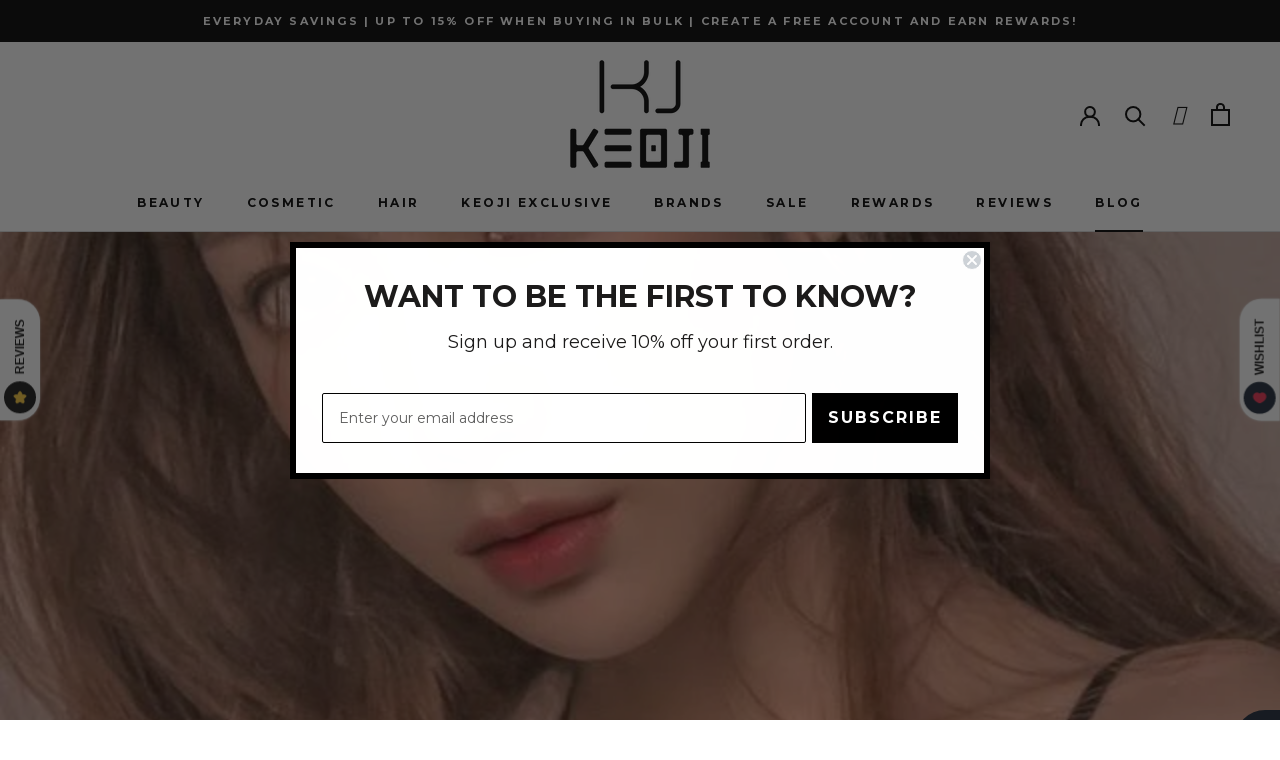

--- FILE ---
content_type: text/html; charset=utf-8
request_url: https://www.keoji.com.au/blogs/news/how-to-apply-blush-like-a-k-pop-idol
body_size: 51287
content:
<!doctype html>

<html class="no-js" lang="en">
  <head>
    <meta charset="utf-8"> 
    <meta http-equiv="X-UA-Compatible" content="IE=edge,chrome=1">
    <meta name="viewport" content="width=device-width, initial-scale=1.0, height=device-height, minimum-scale=1.0, maximum-scale=1.0">
    <meta name="theme-color" content="">

    <title>
      How To Apply Blush Like A K-Pop Idol? &ndash; Keoji
    </title><meta name="description" content="Korean beauty superstars apply blush perfectly, every single time. And we guess you are wondering how they do it? K-pop idols such as IU, Suzy, and Taeyeon are famous for their pretty, long-lasting glow. The good news is that you too can have a long-lasting glowy look, regardless if your skin is oily, dry, or sweaty. T"><link rel="canonical" href="https://www.keoji.com.au/blogs/news/how-to-apply-blush-like-a-k-pop-idol"><link rel="shortcut icon" href="//www.keoji.com.au/cdn/shop/files/favicon_96x96_36675d12-0329-4d40-91c2-d2d7d9724c53_96x.png?v=1635309652" type="image/png"><meta property="og:type" content="article">
  <meta property="og:title" content="How To Apply Blush Like A K-Pop Idol?"><meta property="og:image" content="http://www.keoji.com.au/cdn/shop/articles/blush.png?v=1604156767">
    <meta property="og:image:secure_url" content="https://www.keoji.com.au/cdn/shop/articles/blush.png?v=1604156767">
    <meta property="og:image:width" content="640">
    <meta property="og:image:height" content="640"><meta property="og:description" content="Korean beauty superstars apply blush perfectly, every single time. And we guess you are wondering how they do it? K-pop idols such as IU, Suzy, and Taeyeon are famous for their pretty, long-lasting glow. The good news is that you too can have a long-lasting glowy look, regardless if your skin is oily, dry, or sweaty. T"><meta property="og:url" content="https://www.keoji.com.au/blogs/news/how-to-apply-blush-like-a-k-pop-idol">
<meta property="og:site_name" content="Keoji"><meta name="twitter:card" content="summary"><meta name="twitter:title" content="How To Apply Blush Like A K-Pop Idol?">
  <meta name="twitter:description" content="Korean beauty superstars apply blush perfectly, every single time. And we guess you are wondering how they do it? K-pop idols such as IU, Suzy, and Taeyeon are famous for their pretty, long-lasting glow. The good news is that you too can have a long-lasting glowy look, regardless if your skin is oily, dry, or sweaty. The following K-beauty secrets will work for you no matter your face shape, skin tone, and lifestyle. 1. Prepare Your Skin The first step of most K-pop idols is to prepare the skin. We recommend always to wash and moisturise your face before making your blush blend into your skin. Great options include: DEAR KLAIRS Rich Moist Foaming Cleanser, a natural cleanser with amino acids. This foaming cleanser gives your skin the cleanse and nutrients it needs to stay optimal.   COSRX Oil-Free Ultra-Moisturizing"><meta name="twitter:image" content="https://www.keoji.com.au/cdn/shop/articles/blush_600x600_crop_center.png?v=1604156767">
    <style>
  @font-face {
  font-family: Montserrat;
  font-weight: 700;
  font-style: normal;
  font-display: swap;
  src: url("//www.keoji.com.au/cdn/fonts/montserrat/montserrat_n7.3c434e22befd5c18a6b4afadb1e3d77c128c7939.woff2") format("woff2"),
       url("//www.keoji.com.au/cdn/fonts/montserrat/montserrat_n7.5d9fa6e2cae713c8fb539a9876489d86207fe957.woff") format("woff");
}

  @font-face {
  font-family: "Nunito Sans";
  font-weight: 400;
  font-style: normal;
  font-display: swap;
  src: url("//www.keoji.com.au/cdn/fonts/nunito_sans/nunitosans_n4.0276fe080df0ca4e6a22d9cb55aed3ed5ba6b1da.woff2") format("woff2"),
       url("//www.keoji.com.au/cdn/fonts/nunito_sans/nunitosans_n4.b4964bee2f5e7fd9c3826447e73afe2baad607b7.woff") format("woff");
}


  @font-face {
  font-family: "Nunito Sans";
  font-weight: 700;
  font-style: normal;
  font-display: swap;
  src: url("//www.keoji.com.au/cdn/fonts/nunito_sans/nunitosans_n7.25d963ed46da26098ebeab731e90d8802d989fa5.woff2") format("woff2"),
       url("//www.keoji.com.au/cdn/fonts/nunito_sans/nunitosans_n7.d32e3219b3d2ec82285d3027bd673efc61a996c8.woff") format("woff");
}

  @font-face {
  font-family: "Nunito Sans";
  font-weight: 400;
  font-style: italic;
  font-display: swap;
  src: url("//www.keoji.com.au/cdn/fonts/nunito_sans/nunitosans_i4.6e408730afac1484cf297c30b0e67c86d17fc586.woff2") format("woff2"),
       url("//www.keoji.com.au/cdn/fonts/nunito_sans/nunitosans_i4.c9b6dcbfa43622b39a5990002775a8381942ae38.woff") format("woff");
}

  @font-face {
  font-family: "Nunito Sans";
  font-weight: 700;
  font-style: italic;
  font-display: swap;
  src: url("//www.keoji.com.au/cdn/fonts/nunito_sans/nunitosans_i7.8c1124729eec046a321e2424b2acf328c2c12139.woff2") format("woff2"),
       url("//www.keoji.com.au/cdn/fonts/nunito_sans/nunitosans_i7.af4cda04357273e0996d21184432bcb14651a64d.woff") format("woff");
}


  :root {
    --heading-font-family : Montserrat, sans-serif;
    --heading-font-weight : 700;
    --heading-font-style  : normal;

    --text-font-family : "Nunito Sans", sans-serif;
    --text-font-weight : 400;
    --text-font-style  : normal;

    --base-text-font-size   : 14px;
    --default-text-font-size: 14px;--background          : #ffffff;
    --background-rgb      : 255, 255, 255;
    --light-background    : #ffffff;
    --light-background-rgb: 255, 255, 255;
    --heading-color       : #000000;
    --text-color          : #000000;
    --text-color-rgb      : 0, 0, 0;
    --text-color-light    : #6a6a6a;
    --text-color-light-rgb: 106, 106, 106;
    --link-color          : #6a6a6a;
    --link-color-rgb      : 106, 106, 106;
    --border-color        : #d9d9d9;
    --border-color-rgb    : 217, 217, 217;

    --button-background    : #000000;
    --button-background-rgb: 0, 0, 0;
    --button-text-color    : #ffffff;

    --header-background       : #ffffff;
    --header-heading-color    : #000000;
    --header-light-text-color : #6a6a6a;
    --header-border-color     : #d9d9d9;

    --footer-background    : #ffffff;
    --footer-text-color    : #6a6a6a;
    --footer-heading-color : #000000;
    --footer-border-color  : #e9e9e9;

    --navigation-background      : #000000;
    --navigation-background-rgb  : 0, 0, 0;
    --navigation-text-color      : #ffffff;
    --navigation-text-color-light: rgba(255, 255, 255, 0.5);
    --navigation-border-color    : rgba(255, 255, 255, 0.25);

    --newsletter-popup-background     : #000000;
    --newsletter-popup-text-color     : #ffffff;
    --newsletter-popup-text-color-rgb : 255, 255, 255;

    --secondary-elements-background       : #000000;
    --secondary-elements-background-rgb   : 0, 0, 0;
    --secondary-elements-text-color       : #ffffff;
    --secondary-elements-text-color-light : rgba(255, 255, 255, 0.5);
    --secondary-elements-border-color     : rgba(255, 255, 255, 0.25);

    --product-sale-price-color    : #e32c2b;
    --product-sale-price-color-rgb: 227, 44, 43;
    --product-star-rating: #fffb00;

    /* Shopify related variables */
    --payment-terms-background-color: #ffffff;

    /* Products */

    --horizontal-spacing-four-products-per-row: 40px;
        --horizontal-spacing-two-products-per-row : 40px;

    --vertical-spacing-four-products-per-row: 60px;
        --vertical-spacing-two-products-per-row : 75px;

    /* Animation */
    --drawer-transition-timing: cubic-bezier(0.645, 0.045, 0.355, 1);
    --header-base-height: 80px; /* We set a default for browsers that do not support CSS variables */

    /* Cursors */
    --cursor-zoom-in-svg    : url(//www.keoji.com.au/cdn/shop/t/31/assets/cursor-zoom-in.svg?v=100326362725928540331639633891);
    --cursor-zoom-in-2x-svg : url(//www.keoji.com.au/cdn/shop/t/31/assets/cursor-zoom-in-2x.svg?v=71919207650934979201639633891);
  }
</style>

<script>
  // IE11 does not have support for CSS variables, so we have to polyfill them
  if (!(((window || {}).CSS || {}).supports && window.CSS.supports('(--a: 0)'))) {
    const script = document.createElement('script');
    script.type = 'text/javascript';
    script.src = 'https://cdn.jsdelivr.net/npm/css-vars-ponyfill@2';
    script.onload = function() {
      cssVars({});
    };

    document.getElementsByTagName('head')[0].appendChild(script);
  }
</script>
<style>.spf-filter-loading #gf-products > *:not(.spf-product--skeleton), .spf-filter-loading [data-globo-filter-items] > *:not(.spf-product--skeleton){visibility: hidden; opacity: 0}</style>
<link rel="preconnect" href="https://filter-v2.globosoftware.net" />
<script>
  document.getElementsByTagName('html')[0].classList.add('spf-filter-loading');
  window.addEventListener("globoFilterRenderCompleted",function(e){document.getElementsByTagName('html')[0].classList.remove('spf-filter-loading')})
  window.sortByRelevance = false;
  window.moneyFormat = "${{amount}}";
  window.GloboMoneyFormat = "${{amount}}";
  window.GloboMoneyWithCurrencyFormat = "${{amount}} AUD";
  window.filterPriceRate = 1;
  window.filterPriceAdjustment = 1;

  window.shopCurrency = "AUD";
  window.currentCurrency = "AUD";

  window.isMultiCurrency = false;
  window.globoFilterAssetsUrl = '//www.keoji.com.au/cdn/shop/t/31/assets/';
  window.assetsUrl = '//www.keoji.com.au/cdn/shop/t/31/assets/';
  window.filesUrl = '//www.keoji.com.au/cdn/shop/files/';
  var page_id = 0;
  var globo_filters_json = {"default":774,"85809037346":775,"261200805922":775,"261200838690":775,"261460983842":775,"261460951074":775,"261460492322":775,"261460918306":775,"261460721698":775,"261477564450":775,"261823430690":775,"261477793826":775,"261823528994":775,"261477466146":775,"261477597218":775,"261461016610":775,"263172980770":775,"85809070114":776,"85809332258":776,"261823692834":776,"261823791138":776,"263139655714":776,"263168786466":776,"263140474914":776,"263168163874":776,"263141326882":776,"263170359330":776,"263170129954":776,"263170818082":776,"263169212450":776,"263170293794":776,"179467190306":778,"263171309602":778,"263171178530":778,"263171276834":778,"263171473442":778,"274879086626":11614,"2":948}
  var GloboFilterConfig = {
    api: {
      filterUrl: "https://filter-v2.globosoftware.net/filter",
      searchUrl: "https://filter-v2.globosoftware.net/search",
      url: "https://filter-v2.globosoftware.net",
    },
    shop: {
      name: "Keoji",
      url: "https://www.keoji.com.au",
      domain: "keojistore.myshopify.com",
      is_multicurrency: false,
      currency: "AUD",
      cur_currency: "AUD",
      cur_locale: "en",
      cur_country: "AU",
      locale: "en",
      root_url: "",
      country_code: "AU",
      product_image: {width: 360, height: 504},
      no_image_url: "https://cdn.shopify.com/s/images/themes/product-1.png",
      themeStoreId: 855,
      swatches:  [],
      newUrlStruct: false,
      translation: {"default":{"search":{"suggestions":"Suggestions","collections":"Collections","pages":"Pages","product":"Product","products":"Products","view_all":"Search for","view_all_products":"View all products","not_found":"Sorry, nothing found for","product_not_found":"No products were found","no_result_keywords_suggestions_title":"Popular searches","no_result_products_suggestions_title":"However, You may like","zero_character_keywords_suggestions_title":"Suggestions","zero_character_popular_searches_title":"Popular searches","zero_character_products_suggestions_title":"Trending products"},"form":{"title":"Search Products","submit":"Search"},"filter":{"filter_by":"Filter By","clear_all":"Clear All","view":"View","clear":"Clear","in_stock":"In Stock","out_of_stock":"Out of Stock","ready_to_ship":"Ready to ship","search":"Search options"},"sort":{"sort_by":"Sort By","manually":"Featured","availability_in_stock_first":"Availability","relevance":"Relevance","best_selling":"Best Selling","alphabetically_a_z":"Alphabetically, A-Z","alphabetically_z_a":"Alphabetically, Z-A","price_low_to_high":"Price, low to high","price_high_to_low":"Price, high to low","date_new_to_old":"Date, new to old","date_old_to_new":"Date, old to new","sale_off":"% Sale off"},"product":{"add_to_cart":"Add to cart","unavailable":"Unavailable","sold_out":"Sold out","sale":"Sale","load_more":"Load more","limit":"Show","search":"Search products","no_results":"Sorry, there are no products in this collection"}}},
      redirects: null,
      images: ["password.jpg","pluginseo_structuredDataLogo.png"],
      settings: {"heading_color":"#000000","text_color":"#000000","text_light_color":"#6a6a6a","link_color":"#6a6a6a","background":"#ffffff","light_background":"#ffffff","product_on_sale_color":"#e32c2b","button_background":"#000000","button_text_color":"#ffffff","header_background":"#ffffff","header_heading_color":"#000000","header_light_color":"#6a6a6a","footer_background":"#ffffff","footer_heading_color":"#000000","footer_text_color":"#6a6a6a","navigation_background":"#000000","navigation_text_color":"#ffffff","newsletter_popup_background":"#000000","newsletter_popup_text_color":"#ffffff","secondary_elements_background":"#000000","secondary_elements_text_color":"#ffffff","product_rating_color":"#fffb00","heading_font":{"error":"json not allowed for this object"},"heading_size":"small","uppercase_heading":true,"text_font":{"error":"json not allowed for this object"},"base_text_font_size":14,"currency_code_enabled":false,"color_swatch_config":"","show_page_transition":false,"show_button_transition":false,"show_image_zooming":false,"show_element_staggering":true,"search_mode":"product","product_show_price_on_hover":false,"product_show_secondary_image":true,"show_product_rating":false,"product_info_alignment":"center","product_image_size":"square","product_list_horizontal_spacing":"small","product_list_vertical_spacing":"small","cart_type":"page","cart_enable_notes":true,"cart_show_free_shipping_threshold":true,"cart_free_shipping_threshold":"80","social_facebook":"https:\/\/www.facebook.com\/keojiaustralia\/","social_twitter":"https:\/\/twitter.com\/Keojionline","social_pinterest":"https:\/\/www.pinterest.com.au\/keojiaus","social_instagram":"https:\/\/www.instagram.com\/keojiaustralia\/","social_vimeo":"","social_tumblr":"","social_youtube":"","social_tiktok":"","social_linkedin":"","social_snapchat":"","social_fancy":"","favicon":"\/\/www.keoji.com.au\/cdn\/shop\/files\/favicon_96x96_36675d12-0329-4d40-91c2-d2d7d9724c53.png?v=1635309652","checkout_logo_image":"\/\/www.keoji.com.au\/cdn\/shop\/files\/keoji_small_trans_b86fc6c0-1584-411d-a4ed-2f90870a4450.png?v=1633495254","checkout_logo_position":"center","checkout_logo_size":"large","checkout_body_background_color":"#ffffff","checkout_input_background_color_mode":"white","checkout_sidebar_background_color":"#efefef","checkout_heading_font":"-apple-system, BlinkMacSystemFont, 'Segoe UI', Roboto, Helvetica, Arial, sans-serif, 'Apple Color Emoji', 'Segoe UI Emoji', 'Segoe UI Symbol'","checkout_body_font":"-apple-system, BlinkMacSystemFont, 'Segoe UI', Roboto, Helvetica, Arial, sans-serif, 'Apple Color Emoji', 'Segoe UI Emoji', 'Segoe UI Symbol'","checkout_accent_color":"#000000","checkout_button_color":"#000000","checkout_error_color":"#e32c2b","customer_layout":"customer_area"},
      separate_options: null,
      home_filter: false,
      page: "article",
      cache: true,
      layout: "theme",
      useCustomTemplate: false
    },
    taxes: null,
    special_countries: null,
    adjustments: null,

    year_make_model: {
      id: null
    },
    filter: {
      id: globo_filters_json[page_id] || globo_filters_json['default'] || 0,
      layout: 1,
      showCount: true,
      showRefine: true,
      isLoadMore: 0,
      filter_on_search_page: true
    },
    search:{
      enable: true,
      zero_character_suggestion: false,
      layout: 1,
    },
    collection: {
      id:0,
      handle:'',
      sort: 'featured',
      tags: null,
      vendor: null,
      type: null,
      term: null,
      limit: 32,
      products_count: 0,
      enableCollectionSearch: true,
      showSelectedVariantInfo: true,
      excludeTags: null
    },
    customer: false,
    selector: {
      sortBy: '.collection-sorting',
      pagination: '.pagination:first, .paginate:first, .pagination-custom:first, #pagination:first, #gf_pagination_wrap',
      products: '.grid.grid-collage'
    }
  };

</script>
<script defer src="//www.keoji.com.au/cdn/shop/t/31/assets/v5.globo.filter.lib.js?v=125990636010863947131696453326"></script>

<link rel="preload stylesheet" href="//www.keoji.com.au/cdn/shop/t/31/assets/v5.globo.search.css?v=100816588894824515861639633875" as="style">




  <script>
    window.addEventListener('globoFilterRenderSearchCompleted', function () {
      if (document.querySelector('[data-action="close-search"]') !== null) {
        document.querySelector('[data-action="close-search"]').click();
      }
      setTimeout(function(){
        document.querySelector('.gl-d-searchbox-input').focus();
      }, 600);
    });
  </script>


    <script>window.performance && window.performance.mark && window.performance.mark('shopify.content_for_header.start');</script><meta id="shopify-digital-wallet" name="shopify-digital-wallet" content="/5145788450/digital_wallets/dialog">
<meta name="shopify-checkout-api-token" content="649f68a5712ec281890e41e168f22f98">
<meta id="in-context-paypal-metadata" data-shop-id="5145788450" data-venmo-supported="false" data-environment="production" data-locale="en_US" data-paypal-v4="true" data-currency="AUD">
<link rel="alternate" type="application/atom+xml" title="Feed" href="/blogs/news.atom" />
<script async="async" src="/checkouts/internal/preloads.js?locale=en-AU"></script>
<link rel="preconnect" href="https://shop.app" crossorigin="anonymous">
<script async="async" src="https://shop.app/checkouts/internal/preloads.js?locale=en-AU&shop_id=5145788450" crossorigin="anonymous"></script>
<script id="apple-pay-shop-capabilities" type="application/json">{"shopId":5145788450,"countryCode":"AU","currencyCode":"AUD","merchantCapabilities":["supports3DS"],"merchantId":"gid:\/\/shopify\/Shop\/5145788450","merchantName":"Keoji","requiredBillingContactFields":["postalAddress","email","phone"],"requiredShippingContactFields":["postalAddress","email","phone"],"shippingType":"shipping","supportedNetworks":["visa","masterCard","amex","jcb"],"total":{"type":"pending","label":"Keoji","amount":"1.00"},"shopifyPaymentsEnabled":true,"supportsSubscriptions":true}</script>
<script id="shopify-features" type="application/json">{"accessToken":"649f68a5712ec281890e41e168f22f98","betas":["rich-media-storefront-analytics"],"domain":"www.keoji.com.au","predictiveSearch":true,"shopId":5145788450,"locale":"en"}</script>
<script>var Shopify = Shopify || {};
Shopify.shop = "keojistore.myshopify.com";
Shopify.locale = "en";
Shopify.currency = {"active":"AUD","rate":"1.0"};
Shopify.country = "AU";
Shopify.theme = {"name":"Keoji v2.7","id":121514360866,"schema_name":"Prestige","schema_version":"5.3.5","theme_store_id":855,"role":"main"};
Shopify.theme.handle = "null";
Shopify.theme.style = {"id":null,"handle":null};
Shopify.cdnHost = "www.keoji.com.au/cdn";
Shopify.routes = Shopify.routes || {};
Shopify.routes.root = "/";</script>
<script type="module">!function(o){(o.Shopify=o.Shopify||{}).modules=!0}(window);</script>
<script>!function(o){function n(){var o=[];function n(){o.push(Array.prototype.slice.apply(arguments))}return n.q=o,n}var t=o.Shopify=o.Shopify||{};t.loadFeatures=n(),t.autoloadFeatures=n()}(window);</script>
<script>
  window.ShopifyPay = window.ShopifyPay || {};
  window.ShopifyPay.apiHost = "shop.app\/pay";
  window.ShopifyPay.redirectState = null;
</script>
<script id="shop-js-analytics" type="application/json">{"pageType":"article"}</script>
<script defer="defer" async type="module" src="//www.keoji.com.au/cdn/shopifycloud/shop-js/modules/v2/client.init-shop-cart-sync_BApSsMSl.en.esm.js"></script>
<script defer="defer" async type="module" src="//www.keoji.com.au/cdn/shopifycloud/shop-js/modules/v2/chunk.common_CBoos6YZ.esm.js"></script>
<script type="module">
  await import("//www.keoji.com.au/cdn/shopifycloud/shop-js/modules/v2/client.init-shop-cart-sync_BApSsMSl.en.esm.js");
await import("//www.keoji.com.au/cdn/shopifycloud/shop-js/modules/v2/chunk.common_CBoos6YZ.esm.js");

  window.Shopify.SignInWithShop?.initShopCartSync?.({"fedCMEnabled":true,"windoidEnabled":true});

</script>
<script>
  window.Shopify = window.Shopify || {};
  if (!window.Shopify.featureAssets) window.Shopify.featureAssets = {};
  window.Shopify.featureAssets['shop-js'] = {"shop-cart-sync":["modules/v2/client.shop-cart-sync_DJczDl9f.en.esm.js","modules/v2/chunk.common_CBoos6YZ.esm.js"],"init-fed-cm":["modules/v2/client.init-fed-cm_BzwGC0Wi.en.esm.js","modules/v2/chunk.common_CBoos6YZ.esm.js"],"init-windoid":["modules/v2/client.init-windoid_BS26ThXS.en.esm.js","modules/v2/chunk.common_CBoos6YZ.esm.js"],"init-shop-email-lookup-coordinator":["modules/v2/client.init-shop-email-lookup-coordinator_DFwWcvrS.en.esm.js","modules/v2/chunk.common_CBoos6YZ.esm.js"],"shop-cash-offers":["modules/v2/client.shop-cash-offers_DthCPNIO.en.esm.js","modules/v2/chunk.common_CBoos6YZ.esm.js","modules/v2/chunk.modal_Bu1hFZFC.esm.js"],"shop-button":["modules/v2/client.shop-button_D_JX508o.en.esm.js","modules/v2/chunk.common_CBoos6YZ.esm.js"],"shop-toast-manager":["modules/v2/client.shop-toast-manager_tEhgP2F9.en.esm.js","modules/v2/chunk.common_CBoos6YZ.esm.js"],"avatar":["modules/v2/client.avatar_BTnouDA3.en.esm.js"],"pay-button":["modules/v2/client.pay-button_BuNmcIr_.en.esm.js","modules/v2/chunk.common_CBoos6YZ.esm.js"],"init-shop-cart-sync":["modules/v2/client.init-shop-cart-sync_BApSsMSl.en.esm.js","modules/v2/chunk.common_CBoos6YZ.esm.js"],"shop-login-button":["modules/v2/client.shop-login-button_DwLgFT0K.en.esm.js","modules/v2/chunk.common_CBoos6YZ.esm.js","modules/v2/chunk.modal_Bu1hFZFC.esm.js"],"init-customer-accounts-sign-up":["modules/v2/client.init-customer-accounts-sign-up_TlVCiykN.en.esm.js","modules/v2/client.shop-login-button_DwLgFT0K.en.esm.js","modules/v2/chunk.common_CBoos6YZ.esm.js","modules/v2/chunk.modal_Bu1hFZFC.esm.js"],"init-shop-for-new-customer-accounts":["modules/v2/client.init-shop-for-new-customer-accounts_DrjXSI53.en.esm.js","modules/v2/client.shop-login-button_DwLgFT0K.en.esm.js","modules/v2/chunk.common_CBoos6YZ.esm.js","modules/v2/chunk.modal_Bu1hFZFC.esm.js"],"init-customer-accounts":["modules/v2/client.init-customer-accounts_C0Oh2ljF.en.esm.js","modules/v2/client.shop-login-button_DwLgFT0K.en.esm.js","modules/v2/chunk.common_CBoos6YZ.esm.js","modules/v2/chunk.modal_Bu1hFZFC.esm.js"],"shop-follow-button":["modules/v2/client.shop-follow-button_C5D3XtBb.en.esm.js","modules/v2/chunk.common_CBoos6YZ.esm.js","modules/v2/chunk.modal_Bu1hFZFC.esm.js"],"checkout-modal":["modules/v2/client.checkout-modal_8TC_1FUY.en.esm.js","modules/v2/chunk.common_CBoos6YZ.esm.js","modules/v2/chunk.modal_Bu1hFZFC.esm.js"],"lead-capture":["modules/v2/client.lead-capture_D-pmUjp9.en.esm.js","modules/v2/chunk.common_CBoos6YZ.esm.js","modules/v2/chunk.modal_Bu1hFZFC.esm.js"],"shop-login":["modules/v2/client.shop-login_BmtnoEUo.en.esm.js","modules/v2/chunk.common_CBoos6YZ.esm.js","modules/v2/chunk.modal_Bu1hFZFC.esm.js"],"payment-terms":["modules/v2/client.payment-terms_BHOWV7U_.en.esm.js","modules/v2/chunk.common_CBoos6YZ.esm.js","modules/v2/chunk.modal_Bu1hFZFC.esm.js"]};
</script>
<script>(function() {
  var isLoaded = false;
  function asyncLoad() {
    if (isLoaded) return;
    isLoaded = true;
    var urls = ["https:\/\/acdn.goldendev.win\/shopify\/add-to-cart\/js\/add-to-cart.js?shop=keojistore.myshopify.com","https:\/\/cdn.shopify.com\/s\/files\/1\/0051\/4578\/8450\/t\/31\/assets\/globo.filter.init.js?shop=keojistore.myshopify.com","https:\/\/img0.socialshopwave.com\/ssw-empty.js?shop=keojistore.myshopify.com","https:\/\/cdn.pushowl.com\/latest\/sdks\/pushowl-shopify.js?subdomain=keojistore\u0026environment=production\u0026guid=b4e431bb-2a1d-460f-b7e3-bf074851c99b\u0026shop=keojistore.myshopify.com"];
    for (var i = 0; i < urls.length; i++) {
      var s = document.createElement('script');
      s.type = 'text/javascript';
      s.async = true;
      s.src = urls[i];
      var x = document.getElementsByTagName('script')[0];
      x.parentNode.insertBefore(s, x);
    }
  };
  if(window.attachEvent) {
    window.attachEvent('onload', asyncLoad);
  } else {
    window.addEventListener('load', asyncLoad, false);
  }
})();</script>
<script id="__st">var __st={"a":5145788450,"offset":39600,"reqid":"ae30f8c3-5adc-4c02-ae99-e35c543f1d9f-1768923514","pageurl":"www.keoji.com.au\/blogs\/news\/how-to-apply-blush-like-a-k-pop-idol","s":"articles-387705438242","u":"79a3140895a1","p":"article","rtyp":"article","rid":387705438242};</script>
<script>window.ShopifyPaypalV4VisibilityTracking = true;</script>
<script id="captcha-bootstrap">!function(){'use strict';const t='contact',e='account',n='new_comment',o=[[t,t],['blogs',n],['comments',n],[t,'customer']],c=[[e,'customer_login'],[e,'guest_login'],[e,'recover_customer_password'],[e,'create_customer']],r=t=>t.map((([t,e])=>`form[action*='/${t}']:not([data-nocaptcha='true']) input[name='form_type'][value='${e}']`)).join(','),a=t=>()=>t?[...document.querySelectorAll(t)].map((t=>t.form)):[];function s(){const t=[...o],e=r(t);return a(e)}const i='password',u='form_key',d=['recaptcha-v3-token','g-recaptcha-response','h-captcha-response',i],f=()=>{try{return window.sessionStorage}catch{return}},m='__shopify_v',_=t=>t.elements[u];function p(t,e,n=!1){try{const o=window.sessionStorage,c=JSON.parse(o.getItem(e)),{data:r}=function(t){const{data:e,action:n}=t;return t[m]||n?{data:e,action:n}:{data:t,action:n}}(c);for(const[e,n]of Object.entries(r))t.elements[e]&&(t.elements[e].value=n);n&&o.removeItem(e)}catch(o){console.error('form repopulation failed',{error:o})}}const l='form_type',E='cptcha';function T(t){t.dataset[E]=!0}const w=window,h=w.document,L='Shopify',v='ce_forms',y='captcha';let A=!1;((t,e)=>{const n=(g='f06e6c50-85a8-45c8-87d0-21a2b65856fe',I='https://cdn.shopify.com/shopifycloud/storefront-forms-hcaptcha/ce_storefront_forms_captcha_hcaptcha.v1.5.2.iife.js',D={infoText:'Protected by hCaptcha',privacyText:'Privacy',termsText:'Terms'},(t,e,n)=>{const o=w[L][v],c=o.bindForm;if(c)return c(t,g,e,D).then(n);var r;o.q.push([[t,g,e,D],n]),r=I,A||(h.body.append(Object.assign(h.createElement('script'),{id:'captcha-provider',async:!0,src:r})),A=!0)});var g,I,D;w[L]=w[L]||{},w[L][v]=w[L][v]||{},w[L][v].q=[],w[L][y]=w[L][y]||{},w[L][y].protect=function(t,e){n(t,void 0,e),T(t)},Object.freeze(w[L][y]),function(t,e,n,w,h,L){const[v,y,A,g]=function(t,e,n){const i=e?o:[],u=t?c:[],d=[...i,...u],f=r(d),m=r(i),_=r(d.filter((([t,e])=>n.includes(e))));return[a(f),a(m),a(_),s()]}(w,h,L),I=t=>{const e=t.target;return e instanceof HTMLFormElement?e:e&&e.form},D=t=>v().includes(t);t.addEventListener('submit',(t=>{const e=I(t);if(!e)return;const n=D(e)&&!e.dataset.hcaptchaBound&&!e.dataset.recaptchaBound,o=_(e),c=g().includes(e)&&(!o||!o.value);(n||c)&&t.preventDefault(),c&&!n&&(function(t){try{if(!f())return;!function(t){const e=f();if(!e)return;const n=_(t);if(!n)return;const o=n.value;o&&e.removeItem(o)}(t);const e=Array.from(Array(32),(()=>Math.random().toString(36)[2])).join('');!function(t,e){_(t)||t.append(Object.assign(document.createElement('input'),{type:'hidden',name:u})),t.elements[u].value=e}(t,e),function(t,e){const n=f();if(!n)return;const o=[...t.querySelectorAll(`input[type='${i}']`)].map((({name:t})=>t)),c=[...d,...o],r={};for(const[a,s]of new FormData(t).entries())c.includes(a)||(r[a]=s);n.setItem(e,JSON.stringify({[m]:1,action:t.action,data:r}))}(t,e)}catch(e){console.error('failed to persist form',e)}}(e),e.submit())}));const S=(t,e)=>{t&&!t.dataset[E]&&(n(t,e.some((e=>e===t))),T(t))};for(const o of['focusin','change'])t.addEventListener(o,(t=>{const e=I(t);D(e)&&S(e,y())}));const B=e.get('form_key'),M=e.get(l),P=B&&M;t.addEventListener('DOMContentLoaded',(()=>{const t=y();if(P)for(const e of t)e.elements[l].value===M&&p(e,B);[...new Set([...A(),...v().filter((t=>'true'===t.dataset.shopifyCaptcha))])].forEach((e=>S(e,t)))}))}(h,new URLSearchParams(w.location.search),n,t,e,['guest_login'])})(!1,!0)}();</script>
<script integrity="sha256-4kQ18oKyAcykRKYeNunJcIwy7WH5gtpwJnB7kiuLZ1E=" data-source-attribution="shopify.loadfeatures" defer="defer" src="//www.keoji.com.au/cdn/shopifycloud/storefront/assets/storefront/load_feature-a0a9edcb.js" crossorigin="anonymous"></script>
<script crossorigin="anonymous" defer="defer" src="//www.keoji.com.au/cdn/shopifycloud/storefront/assets/shopify_pay/storefront-65b4c6d7.js?v=20250812"></script>
<script data-source-attribution="shopify.dynamic_checkout.dynamic.init">var Shopify=Shopify||{};Shopify.PaymentButton=Shopify.PaymentButton||{isStorefrontPortableWallets:!0,init:function(){window.Shopify.PaymentButton.init=function(){};var t=document.createElement("script");t.src="https://www.keoji.com.au/cdn/shopifycloud/portable-wallets/latest/portable-wallets.en.js",t.type="module",document.head.appendChild(t)}};
</script>
<script data-source-attribution="shopify.dynamic_checkout.buyer_consent">
  function portableWalletsHideBuyerConsent(e){var t=document.getElementById("shopify-buyer-consent"),n=document.getElementById("shopify-subscription-policy-button");t&&n&&(t.classList.add("hidden"),t.setAttribute("aria-hidden","true"),n.removeEventListener("click",e))}function portableWalletsShowBuyerConsent(e){var t=document.getElementById("shopify-buyer-consent"),n=document.getElementById("shopify-subscription-policy-button");t&&n&&(t.classList.remove("hidden"),t.removeAttribute("aria-hidden"),n.addEventListener("click",e))}window.Shopify?.PaymentButton&&(window.Shopify.PaymentButton.hideBuyerConsent=portableWalletsHideBuyerConsent,window.Shopify.PaymentButton.showBuyerConsent=portableWalletsShowBuyerConsent);
</script>
<script data-source-attribution="shopify.dynamic_checkout.cart.bootstrap">document.addEventListener("DOMContentLoaded",(function(){function t(){return document.querySelector("shopify-accelerated-checkout-cart, shopify-accelerated-checkout")}if(t())Shopify.PaymentButton.init();else{new MutationObserver((function(e,n){t()&&(Shopify.PaymentButton.init(),n.disconnect())})).observe(document.body,{childList:!0,subtree:!0})}}));
</script>
<link id="shopify-accelerated-checkout-styles" rel="stylesheet" media="screen" href="https://www.keoji.com.au/cdn/shopifycloud/portable-wallets/latest/accelerated-checkout-backwards-compat.css" crossorigin="anonymous">
<style id="shopify-accelerated-checkout-cart">
        #shopify-buyer-consent {
  margin-top: 1em;
  display: inline-block;
  width: 100%;
}

#shopify-buyer-consent.hidden {
  display: none;
}

#shopify-subscription-policy-button {
  background: none;
  border: none;
  padding: 0;
  text-decoration: underline;
  font-size: inherit;
  cursor: pointer;
}

#shopify-subscription-policy-button::before {
  box-shadow: none;
}

      </style>

<script>window.performance && window.performance.mark && window.performance.mark('shopify.content_for_header.end');</script>

    <link rel="stylesheet" href="//www.keoji.com.au/cdn/shop/t/31/assets/theme.css?v=132050020698877895261660713438">

    <script>// This allows to expose several variables to the global scope, to be used in scripts
      window.theme = {
        pageType: "article",
        moneyFormat: "${{amount}}",
        moneyWithCurrencyFormat: "${{amount}} AUD",
        currencyCodeEnabled: false,
        productImageSize: "square",
        searchMode: "product",
        showPageTransition: false,
        showElementStaggering: true,
        showImageZooming: false
      };

      window.routes = {
        rootUrl: "\/",
        rootUrlWithoutSlash: '',
        cartUrl: "\/cart",
        cartAddUrl: "\/cart\/add",
        cartChangeUrl: "\/cart\/change",
        searchUrl: "\/search",
        productRecommendationsUrl: "\/recommendations\/products"
      };

      window.languages = {
        cartAddNote: "Add Order Note",
        cartEditNote: "Edit Order Note",
        productImageLoadingError: "This image could not be loaded. Please try to reload the page.",
        productFormAddToCart: "Add to cart",
        productFormUnavailable: "Unavailable",
        productFormSoldOut: "Sold Out",
        shippingEstimatorOneResult: "1 option available:",
        shippingEstimatorMoreResults: "{{count}} options available:",
        shippingEstimatorNoResults: "No shipping could be found"
      };

      window.lazySizesConfig = {
        loadHidden: false,
        hFac: 0.5,
        expFactor: 2,
        ricTimeout: 150,
        lazyClass: 'Image--lazyLoad',
        loadingClass: 'Image--lazyLoading',
        loadedClass: 'Image--lazyLoaded'
      };

      document.documentElement.className = document.documentElement.className.replace('no-js', 'js');
      document.documentElement.style.setProperty('--window-height', window.innerHeight + 'px');

      // We do a quick detection of some features (we could use Modernizr but for so little...)
      (function() {
        document.documentElement.className += ((window.CSS && window.CSS.supports('(position: sticky) or (position: -webkit-sticky)')) ? ' supports-sticky' : ' no-supports-sticky');
        document.documentElement.className += (window.matchMedia('(-moz-touch-enabled: 1), (hover: none)')).matches ? ' no-supports-hover' : ' supports-hover';
      }());

      
    </script>

    <script src="//www.keoji.com.au/cdn/shop/t/31/assets/lazysizes.min.js?v=174358363404432586981639633870" async></script><script src="//www.keoji.com.au/cdn/shop/t/31/assets/libs.min.js?v=26178543184394469741639633870" defer></script>
    <script src="//www.keoji.com.au/cdn/shop/t/31/assets/theme.js?v=7342457000439772901639634702" defer></script>
   <!--<script src="//www.keoji.com.au/cdn/shop/t/31/assets/custom.js?v=183944157590872491501639633865" defer></script> -->

    <script>
      (function () {
        window.onpageshow = function() {
          if (window.theme.showPageTransition) {
            var pageTransition = document.querySelector('.PageTransition');

            if (pageTransition) {
              pageTransition.style.visibility = 'visible';
              pageTransition.style.opacity = '0';
            }
          }

          // When the page is loaded from the cache, we have to reload the cart content
          document.documentElement.dispatchEvent(new CustomEvent('cart:refresh', {
            bubbles: true
          }));
        };
      })();
    </script>

    
  <script type="application/ld+json">
  {
    "@context": "http://schema.org",
    "@type": "BlogPosting",
    "mainEntityOfPage": "/blogs/news/how-to-apply-blush-like-a-k-pop-idol",
    "articleSection": "Your IQ",
    "keywords": "beauty, beauty tips, blush, blusher, how to apply blush, kbeauty, korean beauty, korean makeup, kpop, makeup, makeup tips",
    "headline": "How To Apply Blush Like A K-Pop Idol?",
    "description": "Korean beauty superstars apply blush perfectly, every single time. And we guess you are wondering how they do it? K-pop idols such as IU, Suzy,...",
    "dateCreated": "2020-11-01T01:55:33",
    "datePublished": "2020-11-01T02:09:21",
    "dateModified": "2020-11-01T02:09:21",
    "image": {
      "@type": "ImageObject",
      "url": "https://www.keoji.com.au/cdn/shop/articles/blush_1024x.png?v=1604156767",
      "image": "https://www.keoji.com.au/cdn/shop/articles/blush_1024x.png?v=1604156767",
      "name": "How To Apply Blush Like A K-Pop Idol?",
      "width": "1024",
      "height": "1024"
    },
    "author": {
      "@type": "Person",
      "name": "Brandon Santipitak",
      "givenName": "Brandon",
      "familyName": "Santipitak"
    },
    "publisher": {
      "@type": "Organization",
      "name": "Keoji"
    },
    "commentCount": 0,
    "comment": []
  }
  </script>



  <script type="application/ld+json">
  {
    "@context": "http://schema.org",
    "@type": "BreadcrumbList",
  "itemListElement": [{
      "@type": "ListItem",
      "position": 1,
      "name": "Home",
      "item": "https://www.keoji.com.au"
    },{
          "@type": "ListItem",
          "position": 2,
          "name": "Your IQ",
          "item": "https://www.keoji.com.au/blogs/news"
        }, {
          "@type": "ListItem",
          "position": 3,
          "name": "Your IQ",
          "item": "https://www.keoji.com.au/blogs/news/how-to-apply-blush-like-a-k-pop-idol"
        }]
  }
  </script>

    
    <link rel="preload" href="//www.keoji.com.au/cdn/shop/t/31/assets/socialshopwave-custom.css?v=35586177419685767411655439846" as="style">
    <link href="//www.keoji.com.au/cdn/shop/t/31/assets/socialshopwave-custom.css?v=35586177419685767411655439846" rel="stylesheet" type="text/css" media="all" />
    
  


  <style>
    .showPreorder .shopify-app-block{
      display: none;
    }
    .gPreorderBtn{
      opacity: 1 !important;
    }
    body .gPreorderBadge {
      letter-spacing: .2em !important;
      padding: 2px 6px !important;
      font-size: 11px !important;
      font-family: var(--heading-font-family) !important;
      font-weight: var(--heading-font-weight) !important;
      font-style: var(--heading-font-style) !important;
      border-radius: 0 !important;
      line-height: 1.65 !important;
      margin: 4px 0 !important;
    }
    body .gPreorderBadge.top-left {
      left: 10px !important;
    }
    body .gPreorderBadge span {
      line-height: 1.65 !important;
    }
    .gPreorderPartialPayment,
    .gPreorderPartialPaymentLabel,
    body .gridProductPreOrderForm .gPreorderPartialPaymentWrapper{
      display: none !important;
    }
    .gPreorderClone.gPreorderBtn {
      line-height: 1.6 !important;
      cursor: pointer;
      padding: 5px;
      font-size: 16px !important;
    }
  </style>
<!-- BEGIN app block: shopify://apps/add-to-cart-button/blocks/script-append/240c2684-721f-4128-8d32-4d6424731474 --><script>
	/**
	*	Add to cart script loader.
	*	version number: 4.0
	*	https://apps.shopify.com/add-to-cart
	*/
	(function(){
		var loadScript=function(a,b){var c=document.createElement("script");c.type="text/javascript",c.readyState?c.onreadystatechange=function(){("loaded"==c.readyState||"complete"==c.readyState)&&(c.onreadystatechange=null,b())}:c.onload=function(){b()},c.src=a,document.getElementsByTagName("head")[0].appendChild(c)};
		// Set variable to prevent the other loader from requesting the same resources
		window.addtc_button_app_block_loader = true;
		appendScriptUrl('keojistore.myshopify.com');

		// get script url and append timestamp of last change
		function appendScriptUrl(shop) {

			var timeStamp = Math.floor(Date.now() / (1000*60*1));
			var timestampUrl = 'https://www.goldendev.win/shopify/add-to-cart/shop/status/'+shop+'.js?'+timeStamp;

			loadScript(timestampUrl, function() {
				// append app script
				if (typeof addtc_settings_updated == 'undefined') {
					console.log('settings are undefined');
					addtc_settings_updated = 'default-by-script';
				}
				var scriptUrl = "https://acdn.goldendev.win/shopify/add-to-cart/js/add-to-cart-script.js?shop="+shop+"&"+addtc_settings_updated;
				loadScript(scriptUrl, function(){});
			});
		}
	})();
</script>

<!-- END app block --><!-- BEGIN app block: shopify://apps/klaviyo-email-marketing-sms/blocks/klaviyo-onsite-embed/2632fe16-c075-4321-a88b-50b567f42507 -->












  <script async src="https://static.klaviyo.com/onsite/js/RRU5XL/klaviyo.js?company_id=RRU5XL"></script>
  <script>!function(){if(!window.klaviyo){window._klOnsite=window._klOnsite||[];try{window.klaviyo=new Proxy({},{get:function(n,i){return"push"===i?function(){var n;(n=window._klOnsite).push.apply(n,arguments)}:function(){for(var n=arguments.length,o=new Array(n),w=0;w<n;w++)o[w]=arguments[w];var t="function"==typeof o[o.length-1]?o.pop():void 0,e=new Promise((function(n){window._klOnsite.push([i].concat(o,[function(i){t&&t(i),n(i)}]))}));return e}}})}catch(n){window.klaviyo=window.klaviyo||[],window.klaviyo.push=function(){var n;(n=window._klOnsite).push.apply(n,arguments)}}}}();</script>

  




  <script>
    window.klaviyoReviewsProductDesignMode = false
  </script>







<!-- END app block --><!-- BEGIN app block: shopify://apps/simprosys-google-shopping-feed/blocks/core_settings_block/1f0b859e-9fa6-4007-97e8-4513aff5ff3b --><!-- BEGIN: GSF App Core Tags & Scripts by Simprosys Google Shopping Feed -->









<!-- END: GSF App Core Tags & Scripts by Simprosys Google Shopping Feed -->
<!-- END app block --><!-- BEGIN app block: shopify://apps/frequently-bought/blocks/app-embed-block/b1a8cbea-c844-4842-9529-7c62dbab1b1f --><script>
    window.codeblackbelt = window.codeblackbelt || {};
    window.codeblackbelt.shop = window.codeblackbelt.shop || 'keojistore.myshopify.com';
    </script><script src="//cdn.codeblackbelt.com/widgets/frequently-bought-together/bootstrap.min.js?version=2026012102+1100" async></script>
 <!-- END app block --><script src="https://cdn.shopify.com/extensions/019a919f-a670-7236-ac6d-c3959974fc0d/conversionbear-bundles-90/assets/bundle-bear-widget.js" type="text/javascript" defer="defer"></script>
<script src="https://cdn.shopify.com/extensions/0199c80f-3fc5-769c-9434-a45d5b4e95b5/theme-app-extension-prod-28/assets/easytabs.min.js" type="text/javascript" defer="defer"></script>
<link href="https://monorail-edge.shopifysvc.com" rel="dns-prefetch">
<script>(function(){if ("sendBeacon" in navigator && "performance" in window) {try {var session_token_from_headers = performance.getEntriesByType('navigation')[0].serverTiming.find(x => x.name == '_s').description;} catch {var session_token_from_headers = undefined;}var session_cookie_matches = document.cookie.match(/_shopify_s=([^;]*)/);var session_token_from_cookie = session_cookie_matches && session_cookie_matches.length === 2 ? session_cookie_matches[1] : "";var session_token = session_token_from_headers || session_token_from_cookie || "";function handle_abandonment_event(e) {var entries = performance.getEntries().filter(function(entry) {return /monorail-edge.shopifysvc.com/.test(entry.name);});if (!window.abandonment_tracked && entries.length === 0) {window.abandonment_tracked = true;var currentMs = Date.now();var navigation_start = performance.timing.navigationStart;var payload = {shop_id: 5145788450,url: window.location.href,navigation_start,duration: currentMs - navigation_start,session_token,page_type: "article"};window.navigator.sendBeacon("https://monorail-edge.shopifysvc.com/v1/produce", JSON.stringify({schema_id: "online_store_buyer_site_abandonment/1.1",payload: payload,metadata: {event_created_at_ms: currentMs,event_sent_at_ms: currentMs}}));}}window.addEventListener('pagehide', handle_abandonment_event);}}());</script>
<script id="web-pixels-manager-setup">(function e(e,d,r,n,o){if(void 0===o&&(o={}),!Boolean(null===(a=null===(i=window.Shopify)||void 0===i?void 0:i.analytics)||void 0===a?void 0:a.replayQueue)){var i,a;window.Shopify=window.Shopify||{};var t=window.Shopify;t.analytics=t.analytics||{};var s=t.analytics;s.replayQueue=[],s.publish=function(e,d,r){return s.replayQueue.push([e,d,r]),!0};try{self.performance.mark("wpm:start")}catch(e){}var l=function(){var e={modern:/Edge?\/(1{2}[4-9]|1[2-9]\d|[2-9]\d{2}|\d{4,})\.\d+(\.\d+|)|Firefox\/(1{2}[4-9]|1[2-9]\d|[2-9]\d{2}|\d{4,})\.\d+(\.\d+|)|Chrom(ium|e)\/(9{2}|\d{3,})\.\d+(\.\d+|)|(Maci|X1{2}).+ Version\/(15\.\d+|(1[6-9]|[2-9]\d|\d{3,})\.\d+)([,.]\d+|)( \(\w+\)|)( Mobile\/\w+|) Safari\/|Chrome.+OPR\/(9{2}|\d{3,})\.\d+\.\d+|(CPU[ +]OS|iPhone[ +]OS|CPU[ +]iPhone|CPU IPhone OS|CPU iPad OS)[ +]+(15[._]\d+|(1[6-9]|[2-9]\d|\d{3,})[._]\d+)([._]\d+|)|Android:?[ /-](13[3-9]|1[4-9]\d|[2-9]\d{2}|\d{4,})(\.\d+|)(\.\d+|)|Android.+Firefox\/(13[5-9]|1[4-9]\d|[2-9]\d{2}|\d{4,})\.\d+(\.\d+|)|Android.+Chrom(ium|e)\/(13[3-9]|1[4-9]\d|[2-9]\d{2}|\d{4,})\.\d+(\.\d+|)|SamsungBrowser\/([2-9]\d|\d{3,})\.\d+/,legacy:/Edge?\/(1[6-9]|[2-9]\d|\d{3,})\.\d+(\.\d+|)|Firefox\/(5[4-9]|[6-9]\d|\d{3,})\.\d+(\.\d+|)|Chrom(ium|e)\/(5[1-9]|[6-9]\d|\d{3,})\.\d+(\.\d+|)([\d.]+$|.*Safari\/(?![\d.]+ Edge\/[\d.]+$))|(Maci|X1{2}).+ Version\/(10\.\d+|(1[1-9]|[2-9]\d|\d{3,})\.\d+)([,.]\d+|)( \(\w+\)|)( Mobile\/\w+|) Safari\/|Chrome.+OPR\/(3[89]|[4-9]\d|\d{3,})\.\d+\.\d+|(CPU[ +]OS|iPhone[ +]OS|CPU[ +]iPhone|CPU IPhone OS|CPU iPad OS)[ +]+(10[._]\d+|(1[1-9]|[2-9]\d|\d{3,})[._]\d+)([._]\d+|)|Android:?[ /-](13[3-9]|1[4-9]\d|[2-9]\d{2}|\d{4,})(\.\d+|)(\.\d+|)|Mobile Safari.+OPR\/([89]\d|\d{3,})\.\d+\.\d+|Android.+Firefox\/(13[5-9]|1[4-9]\d|[2-9]\d{2}|\d{4,})\.\d+(\.\d+|)|Android.+Chrom(ium|e)\/(13[3-9]|1[4-9]\d|[2-9]\d{2}|\d{4,})\.\d+(\.\d+|)|Android.+(UC? ?Browser|UCWEB|U3)[ /]?(15\.([5-9]|\d{2,})|(1[6-9]|[2-9]\d|\d{3,})\.\d+)\.\d+|SamsungBrowser\/(5\.\d+|([6-9]|\d{2,})\.\d+)|Android.+MQ{2}Browser\/(14(\.(9|\d{2,})|)|(1[5-9]|[2-9]\d|\d{3,})(\.\d+|))(\.\d+|)|K[Aa][Ii]OS\/(3\.\d+|([4-9]|\d{2,})\.\d+)(\.\d+|)/},d=e.modern,r=e.legacy,n=navigator.userAgent;return n.match(d)?"modern":n.match(r)?"legacy":"unknown"}(),u="modern"===l?"modern":"legacy",c=(null!=n?n:{modern:"",legacy:""})[u],f=function(e){return[e.baseUrl,"/wpm","/b",e.hashVersion,"modern"===e.buildTarget?"m":"l",".js"].join("")}({baseUrl:d,hashVersion:r,buildTarget:u}),m=function(e){var d=e.version,r=e.bundleTarget,n=e.surface,o=e.pageUrl,i=e.monorailEndpoint;return{emit:function(e){var a=e.status,t=e.errorMsg,s=(new Date).getTime(),l=JSON.stringify({metadata:{event_sent_at_ms:s},events:[{schema_id:"web_pixels_manager_load/3.1",payload:{version:d,bundle_target:r,page_url:o,status:a,surface:n,error_msg:t},metadata:{event_created_at_ms:s}}]});if(!i)return console&&console.warn&&console.warn("[Web Pixels Manager] No Monorail endpoint provided, skipping logging."),!1;try{return self.navigator.sendBeacon.bind(self.navigator)(i,l)}catch(e){}var u=new XMLHttpRequest;try{return u.open("POST",i,!0),u.setRequestHeader("Content-Type","text/plain"),u.send(l),!0}catch(e){return console&&console.warn&&console.warn("[Web Pixels Manager] Got an unhandled error while logging to Monorail."),!1}}}}({version:r,bundleTarget:l,surface:e.surface,pageUrl:self.location.href,monorailEndpoint:e.monorailEndpoint});try{o.browserTarget=l,function(e){var d=e.src,r=e.async,n=void 0===r||r,o=e.onload,i=e.onerror,a=e.sri,t=e.scriptDataAttributes,s=void 0===t?{}:t,l=document.createElement("script"),u=document.querySelector("head"),c=document.querySelector("body");if(l.async=n,l.src=d,a&&(l.integrity=a,l.crossOrigin="anonymous"),s)for(var f in s)if(Object.prototype.hasOwnProperty.call(s,f))try{l.dataset[f]=s[f]}catch(e){}if(o&&l.addEventListener("load",o),i&&l.addEventListener("error",i),u)u.appendChild(l);else{if(!c)throw new Error("Did not find a head or body element to append the script");c.appendChild(l)}}({src:f,async:!0,onload:function(){if(!function(){var e,d;return Boolean(null===(d=null===(e=window.Shopify)||void 0===e?void 0:e.analytics)||void 0===d?void 0:d.initialized)}()){var d=window.webPixelsManager.init(e)||void 0;if(d){var r=window.Shopify.analytics;r.replayQueue.forEach((function(e){var r=e[0],n=e[1],o=e[2];d.publishCustomEvent(r,n,o)})),r.replayQueue=[],r.publish=d.publishCustomEvent,r.visitor=d.visitor,r.initialized=!0}}},onerror:function(){return m.emit({status:"failed",errorMsg:"".concat(f," has failed to load")})},sri:function(e){var d=/^sha384-[A-Za-z0-9+/=]+$/;return"string"==typeof e&&d.test(e)}(c)?c:"",scriptDataAttributes:o}),m.emit({status:"loading"})}catch(e){m.emit({status:"failed",errorMsg:(null==e?void 0:e.message)||"Unknown error"})}}})({shopId: 5145788450,storefrontBaseUrl: "https://www.keoji.com.au",extensionsBaseUrl: "https://extensions.shopifycdn.com/cdn/shopifycloud/web-pixels-manager",monorailEndpoint: "https://monorail-edge.shopifysvc.com/unstable/produce_batch",surface: "storefront-renderer",enabledBetaFlags: ["2dca8a86"],webPixelsConfigList: [{"id":"1722253585","configuration":"{\"accountID\":\"RRU5XL\",\"webPixelConfig\":\"eyJlbmFibGVBZGRlZFRvQ2FydEV2ZW50cyI6IHRydWV9\"}","eventPayloadVersion":"v1","runtimeContext":"STRICT","scriptVersion":"524f6c1ee37bacdca7657a665bdca589","type":"APP","apiClientId":123074,"privacyPurposes":["ANALYTICS","MARKETING"],"dataSharingAdjustments":{"protectedCustomerApprovalScopes":["read_customer_address","read_customer_email","read_customer_name","read_customer_personal_data","read_customer_phone"]}},{"id":"1635516689","configuration":"{\"account_ID\":\"54590\",\"google_analytics_tracking_tag\":\"1\",\"measurement_id\":\"2\",\"api_secret\":\"3\",\"shop_settings\":\"{\\\"custom_pixel_script\\\":\\\"https:\\\\\\\/\\\\\\\/storage.googleapis.com\\\\\\\/gsf-scripts\\\\\\\/custom-pixels\\\\\\\/keojistore.js\\\"}\"}","eventPayloadVersion":"v1","runtimeContext":"LAX","scriptVersion":"c6b888297782ed4a1cba19cda43d6625","type":"APP","apiClientId":1558137,"privacyPurposes":[],"dataSharingAdjustments":{"protectedCustomerApprovalScopes":["read_customer_address","read_customer_email","read_customer_name","read_customer_personal_data","read_customer_phone"]}},{"id":"852001041","configuration":"{\"subdomain\": \"keojistore\"}","eventPayloadVersion":"v1","runtimeContext":"STRICT","scriptVersion":"69e1bed23f1568abe06fb9d113379033","type":"APP","apiClientId":1615517,"privacyPurposes":["ANALYTICS","MARKETING","SALE_OF_DATA"],"dataSharingAdjustments":{"protectedCustomerApprovalScopes":["read_customer_address","read_customer_email","read_customer_name","read_customer_personal_data","read_customer_phone"]}},{"id":"181797137","configuration":"{\"tagID\":\"2613842218727\"}","eventPayloadVersion":"v1","runtimeContext":"STRICT","scriptVersion":"18031546ee651571ed29edbe71a3550b","type":"APP","apiClientId":3009811,"privacyPurposes":["ANALYTICS","MARKETING","SALE_OF_DATA"],"dataSharingAdjustments":{"protectedCustomerApprovalScopes":["read_customer_address","read_customer_email","read_customer_name","read_customer_personal_data","read_customer_phone"]}},{"id":"94077201","eventPayloadVersion":"1","runtimeContext":"LAX","scriptVersion":"1","type":"CUSTOM","privacyPurposes":["ANALYTICS","MARKETING","SALE_OF_DATA"],"name":"Simprosys Google Feed"},{"id":"144441617","eventPayloadVersion":"v1","runtimeContext":"LAX","scriptVersion":"1","type":"CUSTOM","privacyPurposes":["ANALYTICS"],"name":"Google Analytics tag (migrated)"},{"id":"shopify-app-pixel","configuration":"{}","eventPayloadVersion":"v1","runtimeContext":"STRICT","scriptVersion":"0450","apiClientId":"shopify-pixel","type":"APP","privacyPurposes":["ANALYTICS","MARKETING"]},{"id":"shopify-custom-pixel","eventPayloadVersion":"v1","runtimeContext":"LAX","scriptVersion":"0450","apiClientId":"shopify-pixel","type":"CUSTOM","privacyPurposes":["ANALYTICS","MARKETING"]}],isMerchantRequest: false,initData: {"shop":{"name":"Keoji","paymentSettings":{"currencyCode":"AUD"},"myshopifyDomain":"keojistore.myshopify.com","countryCode":"AU","storefrontUrl":"https:\/\/www.keoji.com.au"},"customer":null,"cart":null,"checkout":null,"productVariants":[],"purchasingCompany":null},},"https://www.keoji.com.au/cdn","fcfee988w5aeb613cpc8e4bc33m6693e112",{"modern":"","legacy":""},{"shopId":"5145788450","storefrontBaseUrl":"https:\/\/www.keoji.com.au","extensionBaseUrl":"https:\/\/extensions.shopifycdn.com\/cdn\/shopifycloud\/web-pixels-manager","surface":"storefront-renderer","enabledBetaFlags":"[\"2dca8a86\"]","isMerchantRequest":"false","hashVersion":"fcfee988w5aeb613cpc8e4bc33m6693e112","publish":"custom","events":"[[\"page_viewed\",{}]]"});</script><script>
  window.ShopifyAnalytics = window.ShopifyAnalytics || {};
  window.ShopifyAnalytics.meta = window.ShopifyAnalytics.meta || {};
  window.ShopifyAnalytics.meta.currency = 'AUD';
  var meta = {"page":{"pageType":"article","resourceType":"article","resourceId":387705438242,"requestId":"ae30f8c3-5adc-4c02-ae99-e35c543f1d9f-1768923514"}};
  for (var attr in meta) {
    window.ShopifyAnalytics.meta[attr] = meta[attr];
  }
</script>
<script class="analytics">
  (function () {
    var customDocumentWrite = function(content) {
      var jquery = null;

      if (window.jQuery) {
        jquery = window.jQuery;
      } else if (window.Checkout && window.Checkout.$) {
        jquery = window.Checkout.$;
      }

      if (jquery) {
        jquery('body').append(content);
      }
    };

    var hasLoggedConversion = function(token) {
      if (token) {
        return document.cookie.indexOf('loggedConversion=' + token) !== -1;
      }
      return false;
    }

    var setCookieIfConversion = function(token) {
      if (token) {
        var twoMonthsFromNow = new Date(Date.now());
        twoMonthsFromNow.setMonth(twoMonthsFromNow.getMonth() + 2);

        document.cookie = 'loggedConversion=' + token + '; expires=' + twoMonthsFromNow;
      }
    }

    var trekkie = window.ShopifyAnalytics.lib = window.trekkie = window.trekkie || [];
    if (trekkie.integrations) {
      return;
    }
    trekkie.methods = [
      'identify',
      'page',
      'ready',
      'track',
      'trackForm',
      'trackLink'
    ];
    trekkie.factory = function(method) {
      return function() {
        var args = Array.prototype.slice.call(arguments);
        args.unshift(method);
        trekkie.push(args);
        return trekkie;
      };
    };
    for (var i = 0; i < trekkie.methods.length; i++) {
      var key = trekkie.methods[i];
      trekkie[key] = trekkie.factory(key);
    }
    trekkie.load = function(config) {
      trekkie.config = config || {};
      trekkie.config.initialDocumentCookie = document.cookie;
      var first = document.getElementsByTagName('script')[0];
      var script = document.createElement('script');
      script.type = 'text/javascript';
      script.onerror = function(e) {
        var scriptFallback = document.createElement('script');
        scriptFallback.type = 'text/javascript';
        scriptFallback.onerror = function(error) {
                var Monorail = {
      produce: function produce(monorailDomain, schemaId, payload) {
        var currentMs = new Date().getTime();
        var event = {
          schema_id: schemaId,
          payload: payload,
          metadata: {
            event_created_at_ms: currentMs,
            event_sent_at_ms: currentMs
          }
        };
        return Monorail.sendRequest("https://" + monorailDomain + "/v1/produce", JSON.stringify(event));
      },
      sendRequest: function sendRequest(endpointUrl, payload) {
        // Try the sendBeacon API
        if (window && window.navigator && typeof window.navigator.sendBeacon === 'function' && typeof window.Blob === 'function' && !Monorail.isIos12()) {
          var blobData = new window.Blob([payload], {
            type: 'text/plain'
          });

          if (window.navigator.sendBeacon(endpointUrl, blobData)) {
            return true;
          } // sendBeacon was not successful

        } // XHR beacon

        var xhr = new XMLHttpRequest();

        try {
          xhr.open('POST', endpointUrl);
          xhr.setRequestHeader('Content-Type', 'text/plain');
          xhr.send(payload);
        } catch (e) {
          console.log(e);
        }

        return false;
      },
      isIos12: function isIos12() {
        return window.navigator.userAgent.lastIndexOf('iPhone; CPU iPhone OS 12_') !== -1 || window.navigator.userAgent.lastIndexOf('iPad; CPU OS 12_') !== -1;
      }
    };
    Monorail.produce('monorail-edge.shopifysvc.com',
      'trekkie_storefront_load_errors/1.1',
      {shop_id: 5145788450,
      theme_id: 121514360866,
      app_name: "storefront",
      context_url: window.location.href,
      source_url: "//www.keoji.com.au/cdn/s/trekkie.storefront.cd680fe47e6c39ca5d5df5f0a32d569bc48c0f27.min.js"});

        };
        scriptFallback.async = true;
        scriptFallback.src = '//www.keoji.com.au/cdn/s/trekkie.storefront.cd680fe47e6c39ca5d5df5f0a32d569bc48c0f27.min.js';
        first.parentNode.insertBefore(scriptFallback, first);
      };
      script.async = true;
      script.src = '//www.keoji.com.au/cdn/s/trekkie.storefront.cd680fe47e6c39ca5d5df5f0a32d569bc48c0f27.min.js';
      first.parentNode.insertBefore(script, first);
    };
    trekkie.load(
      {"Trekkie":{"appName":"storefront","development":false,"defaultAttributes":{"shopId":5145788450,"isMerchantRequest":null,"themeId":121514360866,"themeCityHash":"9511374964093394878","contentLanguage":"en","currency":"AUD","eventMetadataId":"b956fb3c-f855-4ffa-87bf-e3d1be4b7135"},"isServerSideCookieWritingEnabled":true,"monorailRegion":"shop_domain","enabledBetaFlags":["65f19447"]},"Session Attribution":{},"S2S":{"facebookCapiEnabled":false,"source":"trekkie-storefront-renderer","apiClientId":580111}}
    );

    var loaded = false;
    trekkie.ready(function() {
      if (loaded) return;
      loaded = true;

      window.ShopifyAnalytics.lib = window.trekkie;

      var originalDocumentWrite = document.write;
      document.write = customDocumentWrite;
      try { window.ShopifyAnalytics.merchantGoogleAnalytics.call(this); } catch(error) {};
      document.write = originalDocumentWrite;

      window.ShopifyAnalytics.lib.page(null,{"pageType":"article","resourceType":"article","resourceId":387705438242,"requestId":"ae30f8c3-5adc-4c02-ae99-e35c543f1d9f-1768923514","shopifyEmitted":true});

      var match = window.location.pathname.match(/checkouts\/(.+)\/(thank_you|post_purchase)/)
      var token = match? match[1]: undefined;
      if (!hasLoggedConversion(token)) {
        setCookieIfConversion(token);
        
      }
    });


        var eventsListenerScript = document.createElement('script');
        eventsListenerScript.async = true;
        eventsListenerScript.src = "//www.keoji.com.au/cdn/shopifycloud/storefront/assets/shop_events_listener-3da45d37.js";
        document.getElementsByTagName('head')[0].appendChild(eventsListenerScript);

})();</script>
  <script>
  if (!window.ga || (window.ga && typeof window.ga !== 'function')) {
    window.ga = function ga() {
      (window.ga.q = window.ga.q || []).push(arguments);
      if (window.Shopify && window.Shopify.analytics && typeof window.Shopify.analytics.publish === 'function') {
        window.Shopify.analytics.publish("ga_stub_called", {}, {sendTo: "google_osp_migration"});
      }
      console.error("Shopify's Google Analytics stub called with:", Array.from(arguments), "\nSee https://help.shopify.com/manual/promoting-marketing/pixels/pixel-migration#google for more information.");
    };
    if (window.Shopify && window.Shopify.analytics && typeof window.Shopify.analytics.publish === 'function') {
      window.Shopify.analytics.publish("ga_stub_initialized", {}, {sendTo: "google_osp_migration"});
    }
  }
</script>
<script
  defer
  src="https://www.keoji.com.au/cdn/shopifycloud/perf-kit/shopify-perf-kit-3.0.4.min.js"
  data-application="storefront-renderer"
  data-shop-id="5145788450"
  data-render-region="gcp-us-central1"
  data-page-type="article"
  data-theme-instance-id="121514360866"
  data-theme-name="Prestige"
  data-theme-version="5.3.5"
  data-monorail-region="shop_domain"
  data-resource-timing-sampling-rate="10"
  data-shs="true"
  data-shs-beacon="true"
  data-shs-export-with-fetch="true"
  data-shs-logs-sample-rate="1"
  data-shs-beacon-endpoint="https://www.keoji.com.au/api/collect"
></script>
</head><body class="prestige--v4 features--heading-small features--heading-uppercase features--show-element-staggering  template-article"><svg class="u-visually-hidden">
      <linearGradient id="rating-star-gradient-half">
        <stop offset="50%" stop-color="var(--product-star-rating)" />
        <stop offset="50%" stop-color="var(--text-color-light)" />
      </linearGradient>
    </svg>
<script>
    
    
    
    
    var gsf_conversion_data = {page_type : '', event : '', data : {shop_currency : "AUD"}};
    
</script>
    <a class="PageSkipLink u-visually-hidden" href="#main">Skip to content</a>
    <span class="LoadingBar"></span>
    <div class="PageOverlay"></div><div id="shopify-section-popup" class="shopify-section"></div>
    <div id="shopify-section-sidebar-menu" class="shopify-section"><section id="sidebar-menu" class="SidebarMenu Drawer Drawer--small Drawer--fromLeft" aria-hidden="true" data-section-id="sidebar-menu" data-section-type="sidebar-menu">
    <header class="Drawer__Header" data-drawer-animated-left>
      <button class="Drawer__Close Icon-Wrapper--clickable" data-action="close-drawer" data-drawer-id="sidebar-menu" aria-label="Close navigation"><svg class="Icon Icon--close " role="presentation" viewBox="0 0 16 14">
      <path d="M15 0L1 14m14 0L1 0" stroke="currentColor" fill="none" fill-rule="evenodd"></path>
    </svg></button>
    </header>

    <div class="Drawer__Content">
      <div class="Drawer__Main" data-drawer-animated-left data-scrollable>
        <div class="Drawer__Container">
          <nav class="SidebarMenu__Nav SidebarMenu__Nav--primary" aria-label="Sidebar navigation"><div class="Collapsible"><button class="Collapsible__Button Heading u-h6" data-action="toggle-collapsible" aria-expanded="false">Beauty<span class="Collapsible__Plus"></span>
                  </button>

                  <div class="Collapsible__Inner">
                    <div class="Collapsible__Content"><div class="Collapsible"><button class="Collapsible__Button Heading Text--subdued Link--primary u-h7" data-action="toggle-collapsible" aria-expanded="false">10 Steps Routine<span class="Collapsible__Plus"></span>
                            </button>

                            <div class="Collapsible__Inner">
                              <div class="Collapsible__Content">
                                <ul class="Linklist Linklist--bordered Linklist--spacingLoose"><li class="Linklist__Item">
                                      <a href="/collections/oil-balm-cleanser" class="Text--subdued Link Link--primary">1. Oil/Balm Cleanser</a>
                                    </li><li class="Linklist__Item">
                                      <a href="/collections/water-foam-cleanser" class="Text--subdued Link Link--primary">2. Water/Foam Cleanser</a>
                                    </li><li class="Linklist__Item">
                                      <a href="/collections/3-exfoliator" class="Text--subdued Link Link--primary">3. Exfoliator</a>
                                    </li><li class="Linklist__Item">
                                      <a href="/collections/4-toner" class="Text--subdued Link Link--primary">4. Toner</a>
                                    </li><li class="Linklist__Item">
                                      <a href="/collections/5-essence" class="Text--subdued Link Link--primary">5. Essence</a>
                                    </li><li class="Linklist__Item">
                                      <a href="/collections/6-serum-ampoule" class="Text--subdued Link Link--primary">6. Serum/Ampoule</a>
                                    </li><li class="Linklist__Item">
                                      <a href="/collections/7-sheet-mask" class="Text--subdued Link Link--primary">7. Sheet/Overnight Mask</a>
                                    </li><li class="Linklist__Item">
                                      <a href="/collections/8-eye-care" class="Text--subdued Link Link--primary">8. Eye Care</a>
                                    </li><li class="Linklist__Item">
                                      <a href="/collections/9-moisturiser" class="Text--subdued Link Link--primary">9. Moisturiser</a>
                                    </li><li class="Linklist__Item">
                                      <a href="/collections/10-sun-care-or-night-cream" class="Text--subdued Link Link--primary">10. Sun Screen or Night Cream</a>
                                    </li></ul>
                              </div>
                            </div></div><div class="Collapsible"><button class="Collapsible__Button Heading Text--subdued Link--primary u-h7" data-action="toggle-collapsible" aria-expanded="false">Additional Skincare<span class="Collapsible__Plus"></span>
                            </button>

                            <div class="Collapsible__Inner">
                              <div class="Collapsible__Content">
                                <ul class="Linklist Linklist--bordered Linklist--spacingLoose"><li class="Linklist__Item">
                                      <a href="/collections/body-care" class="Text--subdued Link Link--primary">Body Care</a>
                                    </li><li class="Linklist__Item">
                                      <a href="/collections/spot-treatment" class="Text--subdued Link Link--primary">Spot Treatment</a>
                                    </li><li class="Linklist__Item">
                                      <a href="/collections/lips-and-hands" class="Text--subdued Link Link--primary">Lips - Hands - Feets</a>
                                    </li><li class="Linklist__Item">
                                      <a href="/collections/beauty-accessories-and-tools" class="Text--subdued Link Link--primary">Beauty Accessories &amp; Tools</a>
                                    </li></ul>
                              </div>
                            </div></div></div>
                  </div></div><div class="Collapsible"><button class="Collapsible__Button Heading u-h6" data-action="toggle-collapsible" aria-expanded="false">Cosmetic<span class="Collapsible__Plus"></span>
                  </button>

                  <div class="Collapsible__Inner">
                    <div class="Collapsible__Content"><div class="Collapsible"><button class="Collapsible__Button Heading Text--subdued Link--primary u-h7" data-action="toggle-collapsible" aria-expanded="false">Face<span class="Collapsible__Plus"></span>
                            </button>

                            <div class="Collapsible__Inner">
                              <div class="Collapsible__Content">
                                <ul class="Linklist Linklist--bordered Linklist--spacingLoose"><li class="Linklist__Item">
                                      <a href="/collections/foundation-and-cushion" class="Text--subdued Link Link--primary">Foundation &amp; Cushion</a>
                                    </li><li class="Linklist__Item">
                                      <a href="/collections/base-and-primer" class="Text--subdued Link Link--primary">Base &amp; Primer</a>
                                    </li><li class="Linklist__Item">
                                      <a href="/collections/bb-cc-cream-concealers" class="Text--subdued Link Link--primary">BB/CC Cream &amp; Concealer</a>
                                    </li><li class="Linklist__Item">
                                      <a href="/collections/powder-shades" class="Text--subdued Link Link--primary">Powder &amp; Shade</a>
                                    </li></ul>
                              </div>
                            </div></div><div class="Collapsible"><button class="Collapsible__Button Heading Text--subdued Link--primary u-h7" data-action="toggle-collapsible" aria-expanded="false">Eyes<span class="Collapsible__Plus"></span>
                            </button>

                            <div class="Collapsible__Inner">
                              <div class="Collapsible__Content">
                                <ul class="Linklist Linklist--bordered Linklist--spacingLoose"><li class="Linklist__Item">
                                      <a href="/collections/eyebrow" class="Text--subdued Link Link--primary">Eyebrow &amp; Eyelash</a>
                                    </li><li class="Linklist__Item">
                                      <a href="/collections/mascara-eyeliner" class="Text--subdued Link Link--primary">Mascara &amp; Eyeliner</a>
                                    </li><li class="Linklist__Item">
                                      <a href="/collections/shadow-colour" class="Text--subdued Link Link--primary">Shadow &amp; Colour</a>
                                    </li></ul>
                              </div>
                            </div></div><div class="Collapsible"><button class="Collapsible__Button Heading Text--subdued Link--primary u-h7" data-action="toggle-collapsible" aria-expanded="false">Lips<span class="Collapsible__Plus"></span>
                            </button>

                            <div class="Collapsible__Inner">
                              <div class="Collapsible__Content">
                                <ul class="Linklist Linklist--bordered Linklist--spacingLoose"><li class="Linklist__Item">
                                      <a href="/collections/lipstick-lip-colour" class="Text--subdued Link Link--primary">Lipstick &amp; Lip Colour</a>
                                    </li></ul>
                              </div>
                            </div></div><div class="Collapsible"><button class="Collapsible__Button Heading Text--subdued Link--primary u-h7" data-action="toggle-collapsible" aria-expanded="false">Additional Cosmetic<span class="Collapsible__Plus"></span>
                            </button>

                            <div class="Collapsible__Inner">
                              <div class="Collapsible__Content">
                                <ul class="Linklist Linklist--bordered Linklist--spacingLoose"><li class="Linklist__Item">
                                      <a href="/collections/cosmetic-accessories-tools" class="Text--subdued Link Link--primary">Cosmetic Accessories &amp; Tools</a>
                                    </li></ul>
                              </div>
                            </div></div></div>
                  </div></div><div class="Collapsible"><button class="Collapsible__Button Heading u-h6" data-action="toggle-collapsible" aria-expanded="false">Hair<span class="Collapsible__Plus"></span>
                  </button>

                  <div class="Collapsible__Inner">
                    <div class="Collapsible__Content"><div class="Collapsible"><button class="Collapsible__Button Heading Text--subdued Link--primary u-h7" data-action="toggle-collapsible" aria-expanded="false">Hair Care<span class="Collapsible__Plus"></span>
                            </button>

                            <div class="Collapsible__Inner">
                              <div class="Collapsible__Content">
                                <ul class="Linklist Linklist--bordered Linklist--spacingLoose"><li class="Linklist__Item">
                                      <a href="/collections/shampoo-conditioner" class="Text--subdued Link Link--primary">Shampoo &amp; Conditioner</a>
                                    </li><li class="Linklist__Item">
                                      <a href="/collections/hair-treatment" class="Text--subdued Link Link--primary">Hair Treatment</a>
                                    </li><li class="Linklist__Item">
                                      <a href="/collections/hair-colour-accessories" class="Text--subdued Link Link--primary">Hair Colour &amp; Accessories</a>
                                    </li></ul>
                              </div>
                            </div></div></div>
                  </div></div><div class="Collapsible"><button class="Collapsible__Button Heading u-h6" data-action="toggle-collapsible" aria-expanded="false">Keoji Exclusive<span class="Collapsible__Plus"></span>
                  </button>

                  <div class="Collapsible__Inner">
                    <div class="Collapsible__Content"><div class="Collapsible"><a href="/collections/gift-set" class="Collapsible__Button Heading Text--subdued Link Link--primary u-h7">Gift Set</a></div><div class="Collapsible"><a href="/products/koeji-gift-card" class="Collapsible__Button Heading Text--subdued Link Link--primary u-h7">Gift Card</a></div></div>
                  </div></div><div class="Collapsible"><button class="Collapsible__Button Heading u-h6" data-action="toggle-collapsible" aria-expanded="false">Brands<span class="Collapsible__Plus"></span>
                  </button>

                  <div class="Collapsible__Inner">
                    <div class="Collapsible__Content"><div class="Collapsible"><button class="Collapsible__Button Heading Text--subdued Link--primary u-h7" data-action="toggle-collapsible" aria-expanded="false"># - C<span class="Collapsible__Plus"></span>
                            </button>

                            <div class="Collapsible__Inner">
                              <div class="Collapsible__Content">
                                <ul class="Linklist Linklist--bordered Linklist--spacingLoose"><li class="Linklist__Item">
                                      <a href="/collections/3ce" class="Text--subdued Link Link--primary">3CE</a>
                                    </li><li class="Linklist__Item">
                                      <a href="/collections/apieu" class="Text--subdued Link Link--primary">A&#39;pieu</a>
                                    </li><li class="Linklist__Item">
                                      <a href="/collections/annies-way" class="Text--subdued Link Link--primary">Annie&#39;s Way</a>
                                    </li><li class="Linklist__Item">
                                      <a href="/collections/anua" class="Text--subdued Link Link--primary">Anua</a>
                                    </li><li class="Linklist__Item">
                                      <a href="/collections/aromatica" class="Text--subdued Link Link--primary">Aromatica</a>
                                    </li><li class="Linklist__Item">
                                      <a href="/collections/axis-y" class="Text--subdued Link Link--primary">Axis-Y</a>
                                    </li><li class="Linklist__Item">
                                      <a href="/collections/banila-co" class="Text--subdued Link Link--primary">Banila Co</a>
                                    </li><li class="Linklist__Item">
                                      <a href="/collections/barulab" class="Text--subdued Link Link--primary">Barulab</a>
                                    </li><li class="Linklist__Item">
                                      <a href="/collections/be-the-skin" class="Text--subdued Link Link--primary">Be The Skin</a>
                                    </li><li class="Linklist__Item">
                                      <a href="/collections/beauty-of-joseon" class="Text--subdued Link Link--primary">Beauty of Joseon</a>
                                    </li><li class="Linklist__Item">
                                      <a href="/collections/benton" class="Text--subdued Link Link--primary">Benton</a>
                                    </li><li class="Linklist__Item">
                                      <a href="/collections/biore" class="Text--subdued Link Link--primary">Biore</a>
                                    </li><li class="Linklist__Item">
                                      <a href="/collections/bouquet-garni" class="Text--subdued Link Link--primary">Bouquet Garni</a>
                                    </li><li class="Linklist__Item">
                                      <a href="/collections/canmake" class="Text--subdued Link Link--primary">Canmake</a>
                                    </li><li class="Linklist__Item">
                                      <a href="/collections/cosrx" class="Text--subdued Link Link--primary">Cosrx</a>
                                    </li><li class="Linklist__Item">
                                      <a href="/collections/clio" class="Text--subdued Link Link--primary">Clio</a>
                                    </li><li class="Linklist__Item">
                                      <a href="/collections/cure" class="Text--subdued Link Link--primary">Cure</a>
                                    </li></ul>
                              </div>
                            </div></div><div class="Collapsible"><button class="Collapsible__Button Heading Text--subdued Link--primary u-h7" data-action="toggle-collapsible" aria-expanded="false">D - I<span class="Collapsible__Plus"></span>
                            </button>

                            <div class="Collapsible__Inner">
                              <div class="Collapsible__Content">
                                <ul class="Linklist Linklist--bordered Linklist--spacingLoose"><li class="Linklist__Item">
                                      <a href="/collections/dear-klairs" class="Text--subdued Link Link--primary">Dear Klairs</a>
                                    </li><li class="Linklist__Item">
                                      <a href="/collections/derma-b" class="Text--subdued Link Link--primary">Derma:B</a>
                                    </li><li class="Linklist__Item">
                                      <a href="/collections/dhc" class="Text--subdued Link Link--primary">DHC</a>
                                    </li><li class="Linklist__Item">
                                      <a href="/collections/dr-ceuracle" class="Text--subdued Link Link--primary">Dr. Ceuracle</a>
                                    </li><li class="Linklist__Item">
                                      <a href="/collections/dr-jart" class="Text--subdued Link Link--primary">Dr. Jart+</a>
                                    </li><li class="Linklist__Item">
                                      <a href="/collections/elizavecca" class="Text--subdued Link Link--primary">Elizavecca</a>
                                    </li><li class="Linklist__Item">
                                      <a href="/collections/etude-house" class="Text--subdued Link Link--primary">Etude House</a>
                                    </li><li class="Linklist__Item">
                                      <a href="/collections/farm-stay" class="Text--subdued Link Link--primary">Farm Stay</a>
                                    </li><li class="Linklist__Item">
                                      <a href="/collections/frudia" class="Text--subdued Link Link--primary">Frudia</a>
                                    </li><li class="Linklist__Item">
                                      <a href="/collections/goodal" class="Text--subdued Link Link--primary">Goodal</a>
                                    </li><li class="Linklist__Item">
                                      <a href="/collections/haruharu-wonder" class="Text--subdued Link Link--primary">Haruharu Wonder</a>
                                    </li><li class="Linklist__Item">
                                      <a href="/collections/heimish" class="Text--subdued Link Link--primary">Heimish</a>
                                    </li><li class="Linklist__Item">
                                      <a href="/collections/huxley" class="Text--subdued Link Link--primary">Huxley</a>
                                    </li><li class="Linklist__Item">
                                      <a href="/collections/holika-holika" class="Text--subdued Link Link--primary">Holika Holika</a>
                                    </li><li class="Linklist__Item">
                                      <a href="/collections/im-from" class="Text--subdued Link Link--primary">I&#39;m From</a>
                                    </li><li class="Linklist__Item">
                                      <a href="/collections/illiyoon" class="Text--subdued Link Link--primary">Illiyoon</a>
                                    </li><li class="Linklist__Item">
                                      <a href="/collections/innisfree" class="Text--subdued Link Link--primary">Innisfree</a>
                                    </li><li class="Linklist__Item">
                                      <a href="/collections/isntree" class="Text--subdued Link Link--primary">Isntree</a>
                                    </li><li class="Linklist__Item">
                                      <a href="/collections/iunik" class="Text--subdued Link Link--primary">iUnik</a>
                                    </li></ul>
                              </div>
                            </div></div><div class="Collapsible"><button class="Collapsible__Button Heading Text--subdued Link--primary u-h7" data-action="toggle-collapsible" aria-expanded="false">J - N<span class="Collapsible__Plus"></span>
                            </button>

                            <div class="Collapsible__Inner">
                              <div class="Collapsible__Content">
                                <ul class="Linklist Linklist--bordered Linklist--spacingLoose"><li class="Linklist__Item">
                                      <a href="/collections/jigott" class="Text--subdued Link Link--primary">Jigott</a>
                                    </li><li class="Linklist__Item">
                                      <a href="/collections/jumiso" class="Text--subdued Link Link--primary">Jumiso</a>
                                    </li><li class="Linklist__Item">
                                      <a href="/collections/kahi" class="Text--subdued Link Link--primary">Kahi</a>
                                    </li><li class="Linklist__Item">
                                      <a href="/collections/kao" class="Text--subdued Link Link--primary">Kao</a>
                                    </li><li class="Linklist__Item">
                                      <a href="/collections/klavuu" class="Text--subdued Link Link--primary">Klavuu</a>
                                    </li><li class="Linklist__Item">
                                      <a href="/collections/laneige" class="Text--subdued Link Link--primary">Laneige</a>
                                    </li><li class="Linklist__Item">
                                      <a href="/collections/macqueen" class="Text--subdued Link Link--primary">Macqueen</a>
                                    </li><li class="Linklist__Item">
                                      <a href="/collections/mary-may" class="Text--subdued Link Link--primary">Mary &amp; May</a>
                                    </li><li class="Linklist__Item">
                                      <a href="/collections/mediheal" class="Text--subdued Link Link--primary">Mediheal</a>
                                    </li><li class="Linklist__Item">
                                      <a href="/collections/memebox" class="Text--subdued Link Link--primary">Memebox</a>
                                    </li><li class="Linklist__Item">
                                      <a href="/collections/mise-en-scene" class="Text--subdued Link Link--primary">Mise En Scene</a>
                                    </li><li class="Linklist__Item">
                                      <a href="/collections/missha" class="Text--subdued Link Link--primary">Missha</a>
                                    </li><li class="Linklist__Item">
                                      <a href="/collections/mixsoon" class="Text--subdued Link Link--primary">Mixsoon</a>
                                    </li><li class="Linklist__Item">
                                      <a href="/collections/mizon" class="Text--subdued Link Link--primary">Mizon</a>
                                    </li><li class="Linklist__Item">
                                      <a href="/collections/moonshot" class="Text--subdued Link Link--primary">Moonshot</a>
                                    </li><li class="Linklist__Item">
                                      <a href="/collections/nacific" class="Text--subdued Link Link--primary">Nacific</a>
                                    </li><li class="Linklist__Item">
                                      <a href="/collections/nard" class="Text--subdued Link Link--primary">Nard</a>
                                    </li><li class="Linklist__Item">
                                      <a href="/collections/nature-republic" class="Text--subdued Link Link--primary">Nature Republic</a>
                                    </li><li class="Linklist__Item">
                                      <a href="/collections/neogen" class="Text--subdued Link Link--primary">Neogen</a>
                                    </li><li class="Linklist__Item">
                                      <a href="/collections/nineless" class="Text--subdued Link Link--primary">NINE LESS</a>
                                    </li><li class="Linklist__Item">
                                      <a href="/collections/numbuzin" class="Text--subdued Link Link--primary">Numbuzin</a>
                                    </li></ul>
                              </div>
                            </div></div><div class="Collapsible"><button class="Collapsible__Button Heading Text--subdued Link--primary u-h7" data-action="toggle-collapsible" aria-expanded="false">O - S<span class="Collapsible__Plus"></span>
                            </button>

                            <div class="Collapsible__Inner">
                              <div class="Collapsible__Content">
                                <ul class="Linklist Linklist--bordered Linklist--spacingLoose"><li class="Linklist__Item">
                                      <a href="/collections/peach-c" class="Text--subdued Link Link--primary">Peach C</a>
                                    </li><li class="Linklist__Item">
                                      <a href="/collections/peripera" class="Text--subdued Link Link--primary">Peripera</a>
                                    </li><li class="Linklist__Item">
                                      <a href="/collections/petitfee" class="Text--subdued Link Link--primary">Petitfee</a>
                                    </li><li class="Linklist__Item">
                                      <a href="/collections/purito" class="Text--subdued Link Link--primary">Purito</a>
                                    </li><li class="Linklist__Item">
                                      <a href="/collections/pyunkang-yul" class="Text--subdued Link Link--primary">Pyunkang Yul</a>
                                    </li><li class="Linklist__Item">
                                      <a href="/collections/rohto-mentholatum" class="Text--subdued Link Link--primary">Rohto Mentholatum</a>
                                    </li><li class="Linklist__Item">
                                      <a href="/collections/romand" class="Text--subdued Link Link--primary">Romand</a>
                                    </li><li class="Linklist__Item">
                                      <a href="/collections/rovectin" class="Text--subdued Link Link--primary">Rovectin</a>
                                    </li><li class="Linklist__Item">
                                      <a href="/collections/secret-key" class="Text--subdued Link Link--primary">Secret Key</a>
                                    </li><li class="Linklist__Item">
                                      <a href="/collections/shiseido" class="Text--subdued Link Link--primary">Shiseido</a>
                                    </li><li class="Linklist__Item">
                                      <a href="/collections/shu-uemura" class="Text--subdued Link Link--primary">Shu Uemura</a>
                                    </li><li class="Linklist__Item">
                                      <a href="/collections/sioris" class="Text--subdued Link Link--primary">Sioris</a>
                                    </li><li class="Linklist__Item">
                                      <a href="/collections/skin1004" class="Text--subdued Link Link--primary">Skin1004</a>
                                    </li><li class="Linklist__Item">
                                      <a href="/collections/skin-lab" class="Text--subdued Link Link--primary">Skin &amp; Lab</a>
                                    </li><li class="Linklist__Item">
                                      <a href="/collections/skinfood" class="Text--subdued Link Link--primary">Skinfood</a>
                                    </li><li class="Linklist__Item">
                                      <a href="/collections/some-by-mi" class="Text--subdued Link Link--primary">Some By Mi</a>
                                    </li><li class="Linklist__Item">
                                      <a href="/collections/sulwhasoo" class="Text--subdued Link Link--primary">Sulwhasoo</a>
                                    </li></ul>
                              </div>
                            </div></div><div class="Collapsible"><button class="Collapsible__Button Heading Text--subdued Link--primary u-h7" data-action="toggle-collapsible" aria-expanded="false">T - Z<span class="Collapsible__Plus"></span>
                            </button>

                            <div class="Collapsible__Inner">
                              <div class="Collapsible__Content">
                                <ul class="Linklist Linklist--bordered Linklist--spacingLoose"><li class="Linklist__Item">
                                      <a href="/collections/the-face-shop" class="Text--subdued Link Link--primary">The Face Shop</a>
                                    </li><li class="Linklist__Item">
                                      <a href="/collections/the-history-of-whoo" class="Text--subdued Link Link--primary">The History of Whoo</a>
                                    </li><li class="Linklist__Item">
                                      <a href="/collections/the-plant-base" class="Text--subdued Link Link--primary">The Plant Base</a>
                                    </li><li class="Linklist__Item">
                                      <a href="/collections/the-saem" class="Text--subdued Link Link--primary">The Saem</a>
                                    </li><li class="Linklist__Item">
                                      <a href="/collections/tiam" class="Text--subdued Link Link--primary">Tiam</a>
                                    </li><li class="Linklist__Item">
                                      <a href="/collections/tocobo" class="Text--subdued Link Link--primary">Tocobo</a>
                                    </li><li class="Linklist__Item">
                                      <a href="/collections/tonymoly" class="Text--subdued Link Link--primary">TonyMoly</a>
                                    </li><li class="Linklist__Item">
                                      <a href="/collections/too-cool-for-school" class="Text--subdued Link Link--primary">Too Cool For School</a>
                                    </li><li class="Linklist__Item">
                                      <a href="/collections/torriden" class="Text--subdued Link Link--primary">Torriden</a>
                                    </li></ul>
                              </div>
                            </div></div></div>
                  </div></div><div class="Collapsible"><a href="/collections/sale" class="Collapsible__Button Heading Link Link--primary u-h6">Sale</a></div><div class="Collapsible"><a href="/pages/reward-old" class="Collapsible__Button Heading Link Link--primary u-h6">Rewards</a></div><div class="Collapsible"><a href="/pages/reviews" class="Collapsible__Button Heading Link Link--primary u-h6">Reviews</a></div><div class="Collapsible"><a href="/blogs/news" class="Collapsible__Button Heading Link Link--primary u-h6">Blog</a></div></nav><nav class="SidebarMenu__Nav SidebarMenu__Nav--secondary">
            <ul class="Linklist Linklist--spacingLoose"><li class="Linklist__Item">
                  <a href="/account" class="Text--subdued Link Link--primary">Account</a>
                </li></ul>
          </nav>
        </div>
      </div><aside class="Drawer__Footer" data-drawer-animated-bottom><ul class="SidebarMenu__Social HorizontalList HorizontalList--spacingFill">
    <li class="HorizontalList__Item">
      <a href="https://www.facebook.com/keojiaustralia/" class="Link Link--primary" target="_blank" rel="noopener" aria-label="Facebook">
        <span class="Icon-Wrapper--clickable"><svg class="Icon Icon--facebook " viewBox="0 0 9 17">
      <path d="M5.842 17V9.246h2.653l.398-3.023h-3.05v-1.93c0-.874.246-1.47 1.526-1.47H9V.118C8.718.082 7.75 0 6.623 0 4.27 0 2.66 1.408 2.66 3.994v2.23H0v3.022h2.66V17h3.182z"></path>
    </svg></span>
      </a>
    </li>

    
<li class="HorizontalList__Item">
      <a href="https://twitter.com/Keojionline" class="Link Link--primary" target="_blank" rel="noopener" aria-label="Twitter">
        <span class="Icon-Wrapper--clickable"><svg class="Icon Icon--twitter " role="presentation" viewBox="0 0 32 26">
      <path d="M32 3.077c-1.1748.525-2.4433.8748-3.768 1.031 1.356-.8123 2.3932-2.0995 2.887-3.6305-1.2686.7498-2.6746 1.2997-4.168 1.5934C25.751.796 24.045.0025 22.158.0025c-3.6242 0-6.561 2.937-6.561 6.5612 0 .5124.0562 1.0123.1686 1.4935C10.3104 7.7822 5.474 5.1702 2.237 1.196c-.5624.9687-.8873 2.0997-.8873 3.2994 0 2.2746 1.156 4.2867 2.9182 5.4615-1.075-.0314-2.0872-.3313-2.9745-.8187v.0812c0 3.1806 2.262 5.8363 5.2677 6.4362-.55.15-1.131.2312-1.731.2312-.4248 0-.831-.0438-1.2372-.1188.8374 2.6057 3.262 4.5054 6.13 4.5616-2.2495 1.7622-5.074 2.812-8.1546 2.812-.531 0-1.0498-.0313-1.5684-.0938 2.912 1.8684 6.3613 2.9494 10.0668 2.9494 12.0726 0 18.6776-10.0043 18.6776-18.6776 0-.2874-.0063-.5686-.0188-.8498C30.0066 5.5514 31.119 4.3954 32 3.077z"></path>
    </svg></span>
      </a>
    </li>

    
<li class="HorizontalList__Item">
      <a href="https://www.instagram.com/keojiaustralia/" class="Link Link--primary" target="_blank" rel="noopener" aria-label="Instagram">
        <span class="Icon-Wrapper--clickable"><svg class="Icon Icon--instagram " role="presentation" viewBox="0 0 32 32">
      <path d="M15.994 2.886c4.273 0 4.775.019 6.464.095 1.562.07 2.406.33 2.971.552.749.292 1.283.635 1.841 1.194s.908 1.092 1.194 1.841c.216.565.483 1.41.552 2.971.076 1.689.095 2.19.095 6.464s-.019 4.775-.095 6.464c-.07 1.562-.33 2.406-.552 2.971-.292.749-.635 1.283-1.194 1.841s-1.092.908-1.841 1.194c-.565.216-1.41.483-2.971.552-1.689.076-2.19.095-6.464.095s-4.775-.019-6.464-.095c-1.562-.07-2.406-.33-2.971-.552-.749-.292-1.283-.635-1.841-1.194s-.908-1.092-1.194-1.841c-.216-.565-.483-1.41-.552-2.971-.076-1.689-.095-2.19-.095-6.464s.019-4.775.095-6.464c.07-1.562.33-2.406.552-2.971.292-.749.635-1.283 1.194-1.841s1.092-.908 1.841-1.194c.565-.216 1.41-.483 2.971-.552 1.689-.083 2.19-.095 6.464-.095zm0-2.883c-4.343 0-4.889.019-6.597.095-1.702.076-2.864.349-3.879.743-1.054.406-1.943.959-2.832 1.848S1.251 4.473.838 5.521C.444 6.537.171 7.699.095 9.407.019 11.109 0 11.655 0 15.997s.019 4.889.095 6.597c.076 1.702.349 2.864.743 3.886.406 1.054.959 1.943 1.848 2.832s1.784 1.435 2.832 1.848c1.016.394 2.178.667 3.886.743s2.248.095 6.597.095 4.889-.019 6.597-.095c1.702-.076 2.864-.349 3.886-.743 1.054-.406 1.943-.959 2.832-1.848s1.435-1.784 1.848-2.832c.394-1.016.667-2.178.743-3.886s.095-2.248.095-6.597-.019-4.889-.095-6.597c-.076-1.702-.349-2.864-.743-3.886-.406-1.054-.959-1.943-1.848-2.832S27.532 1.247 26.484.834C25.468.44 24.306.167 22.598.091c-1.714-.07-2.26-.089-6.603-.089zm0 7.778c-4.533 0-8.216 3.676-8.216 8.216s3.683 8.216 8.216 8.216 8.216-3.683 8.216-8.216-3.683-8.216-8.216-8.216zm0 13.549c-2.946 0-5.333-2.387-5.333-5.333s2.387-5.333 5.333-5.333 5.333 2.387 5.333 5.333-2.387 5.333-5.333 5.333zM26.451 7.457c0 1.059-.858 1.917-1.917 1.917s-1.917-.858-1.917-1.917c0-1.059.858-1.917 1.917-1.917s1.917.858 1.917 1.917z"></path>
    </svg></span>
      </a>
    </li>

    
<li class="HorizontalList__Item">
      <a href="https://www.pinterest.com.au/keojiaus" class="Link Link--primary" target="_blank" rel="noopener" aria-label="Pinterest">
        <span class="Icon-Wrapper--clickable"><svg class="Icon Icon--pinterest " role="presentation" viewBox="0 0 32 32">
      <path d="M16 0q3.25 0 6.208 1.271t5.104 3.417 3.417 5.104T32 16q0 4.333-2.146 8.021t-5.833 5.833T16 32q-2.375 0-4.542-.625 1.208-1.958 1.625-3.458l1.125-4.375q.417.792 1.542 1.396t2.375.604q2.5 0 4.479-1.438t3.063-3.937 1.083-5.625q0-3.708-2.854-6.437t-7.271-2.729q-2.708 0-4.958.917T8.042 8.689t-2.104 3.208-.729 3.479q0 2.167.812 3.792t2.438 2.292q.292.125.5.021t.292-.396q.292-1.042.333-1.292.167-.458-.208-.875-1.083-1.208-1.083-3.125 0-3.167 2.188-5.437t5.729-2.271q3.125 0 4.875 1.708t1.75 4.458q0 2.292-.625 4.229t-1.792 3.104-2.667 1.167q-1.25 0-2.042-.917t-.5-2.167q.167-.583.438-1.5t.458-1.563.354-1.396.167-1.25q0-1.042-.542-1.708t-1.583-.667q-1.292 0-2.167 1.188t-.875 2.979q0 .667.104 1.292t.229.917l.125.292q-1.708 7.417-2.083 8.708-.333 1.583-.25 3.708-4.292-1.917-6.938-5.875T0 16Q0 9.375 4.687 4.688T15.999.001z"></path>
    </svg></span>
      </a>
    </li>

    

  </ul>

</aside></div>
</section>

</div>
<div id="sidebar-cart" class="Drawer Drawer--fromRight" aria-hidden="true" data-section-id="cart" data-section-type="cart" data-section-settings='{
  "type": "page",
  "itemCount": 0,
  "drawer": true,
  "hasShippingEstimator": false
}'>
  <div class="Drawer__Header Drawer__Header--bordered Drawer__Container">
      <span class="Drawer__Title Heading u-h4">Cart</span>

      <button class="Drawer__Close Icon-Wrapper--clickable" data-action="close-drawer" data-drawer-id="sidebar-cart" aria-label="Close cart"><svg class="Icon Icon--close " role="presentation" viewBox="0 0 16 14">
      <path d="M15 0L1 14m14 0L1 0" stroke="currentColor" fill="none" fill-rule="evenodd"></path>
    </svg></button>
  </div>

  <form class="Cart Drawer__Content" action="/cart" method="POST" novalidate>
    <div class="Drawer__Main" data-scrollable><div class="Cart__ShippingNotice Text--subdued">
          <div class="Drawer__Container"><p>Spend <span>$80.00</span> more and get free shipping!</p></div>
        </div><p class="Cart__Empty Heading u-h5">Your cart is empty</p></div></form>
</div>
<div class="PageContainer">
      <div id="shopify-section-announcement" class="shopify-section"><section id="section-announcement" data-section-id="announcement" data-section-type="announcement-bar">
      <div class="AnnouncementBar">
        <div class="AnnouncementBar__Wrapper">
          <p class="AnnouncementBar__Content Heading"><a href="/pages/shipping-policy">Everyday Savings | Up to 15% OFF when buying in bulk | Create a FREE account and earn rewards!</a></p>
        </div>
      </div>
    </section>

    <style>
      #section-announcement {
        background: #000000;
        color: #ffffff;
      }
    </style>

    <script>
      document.documentElement.style.setProperty('--announcement-bar-height', document.getElementById('shopify-section-announcement').offsetHeight + 'px');
    </script></div>
      <div id="shopify-section-header" class="shopify-section shopify-section--header"><div id="Search" class="Search" aria-hidden="true">
  <div class="Search__Inner">
    <div class="Search__SearchBar">
      <form action="/search" name="GET" role="search" class="Search__Form">
        <div class="Search__InputIconWrapper">
          <span class="hidden-tablet-and-up"><svg class="Icon Icon--search " role="presentation" viewBox="0 0 18 17">
      <g transform="translate(1 1)" stroke="currentColor" fill="none" fill-rule="evenodd" stroke-linecap="square">
        <path d="M16 16l-5.0752-5.0752"></path>
        <circle cx="6.4" cy="6.4" r="6.4"></circle>
      </g>
    </svg></span>
          <span class="hidden-phone"><svg class="Icon Icon--search-desktop " role="presentation" viewBox="0 0 21 21">
      <g transform="translate(1 1)" stroke="currentColor" stroke-width="2" fill="none" fill-rule="evenodd" stroke-linecap="square">
        <path d="M18 18l-5.7096-5.7096"></path>
        <circle cx="7.2" cy="7.2" r="7.2"></circle>
      </g>
    </svg></span>
        </div>

        <input type="search" class="Search__Input Heading" name="q" autocomplete="off" autocorrect="off" autocapitalize="off" aria-label="Search..." placeholder="Search..." autofocus>
        <input type="hidden" name="type" value="product">
      </form>

      <button class="Search__Close Link Link--primary" data-action="close-search" aria-label="Close search"><svg class="Icon Icon--close " role="presentation" viewBox="0 0 16 14">
      <path d="M15 0L1 14m14 0L1 0" stroke="currentColor" fill="none" fill-rule="evenodd"></path>
    </svg></button>
    </div>

    <div class="Search__Results" aria-hidden="true"></div>
  </div>
</div><header id="section-header"
        class="Header Header--center Header--initialized  Header--withIcons"
        data-section-id="header"
        data-section-type="header"
        data-section-settings='{
  "navigationStyle": "center",
  "hasTransparentHeader": false,
  "isSticky": true
}'
        role="banner">
  <div class="Header__Wrapper">
    <div class="Header__FlexItem Header__FlexItem--fill">
      <button class="Header__Icon Icon-Wrapper Icon-Wrapper--clickable hidden-desk" aria-expanded="false" data-action="open-drawer" data-drawer-id="sidebar-menu" aria-label="Open navigation">
        <span class="hidden-tablet-and-up"><svg class="Icon Icon--nav " role="presentation" viewBox="0 0 20 14">
      <path d="M0 14v-1h20v1H0zm0-7.5h20v1H0v-1zM0 0h20v1H0V0z" fill="currentColor"></path>
    </svg></span>
        <span class="hidden-phone"><svg class="Icon Icon--nav-desktop " role="presentation" viewBox="0 0 24 16">
      <path d="M0 15.985v-2h24v2H0zm0-9h24v2H0v-2zm0-7h24v2H0v-2z" fill="currentColor"></path>
    </svg></span>
      </button><nav class="Header__MainNav hidden-pocket hidden-lap" aria-label="Main navigation">
          <ul class="HorizontalList HorizontalList--spacingExtraLoose"><li class="HorizontalList__Item " aria-haspopup="true">
                <a href="/collections/beauty" class="Heading u-h6">Beauty<span class="Header__LinkSpacer">Beauty</span></a><div class="MegaMenu  " aria-hidden="true" >
                      <div class="MegaMenu__Inner"><div class="MegaMenu__Item MegaMenu__Item--fit">
                            <a href="/collections/10-steps-skincare-routine" class="MegaMenu__Title Heading Text--subdued u-h7">10 Steps Routine</a><ul class="Linklist"><li class="Linklist__Item">
                                    <a href="/collections/oil-balm-cleanser" class="Link Link--secondary">1. Oil/Balm Cleanser</a>
                                  </li><li class="Linklist__Item">
                                    <a href="/collections/water-foam-cleanser" class="Link Link--secondary">2. Water/Foam Cleanser</a>
                                  </li><li class="Linklist__Item">
                                    <a href="/collections/3-exfoliator" class="Link Link--secondary">3. Exfoliator</a>
                                  </li><li class="Linklist__Item">
                                    <a href="/collections/4-toner" class="Link Link--secondary">4. Toner</a>
                                  </li><li class="Linklist__Item">
                                    <a href="/collections/5-essence" class="Link Link--secondary">5. Essence</a>
                                  </li><li class="Linklist__Item">
                                    <a href="/collections/6-serum-ampoule" class="Link Link--secondary">6. Serum/Ampoule</a>
                                  </li><li class="Linklist__Item">
                                    <a href="/collections/7-sheet-mask" class="Link Link--secondary">7. Sheet/Overnight Mask</a>
                                  </li><li class="Linklist__Item">
                                    <a href="/collections/8-eye-care" class="Link Link--secondary">8. Eye Care</a>
                                  </li><li class="Linklist__Item">
                                    <a href="/collections/9-moisturiser" class="Link Link--secondary">9. Moisturiser</a>
                                  </li><li class="Linklist__Item">
                                    <a href="/collections/10-sun-care-or-night-cream" class="Link Link--secondary">10. Sun Screen or Night Cream</a>
                                  </li></ul></div><div class="MegaMenu__Item MegaMenu__Item--fit">
                            <a href="/collections/additional-skincare" class="MegaMenu__Title Heading Text--subdued u-h7">Additional Skincare</a><ul class="Linklist"><li class="Linklist__Item">
                                    <a href="/collections/body-care" class="Link Link--secondary">Body Care</a>
                                  </li><li class="Linklist__Item">
                                    <a href="/collections/spot-treatment" class="Link Link--secondary">Spot Treatment</a>
                                  </li><li class="Linklist__Item">
                                    <a href="/collections/lips-and-hands" class="Link Link--secondary">Lips - Hands - Feets</a>
                                  </li><li class="Linklist__Item">
                                    <a href="/collections/beauty-accessories-and-tools" class="Link Link--secondary">Beauty Accessories &amp; Tools</a>
                                  </li></ul></div><div class="MegaMenu__Item" style="width: 660px; min-width: 425px;"><div class="MegaMenu__Push MegaMenu__Push--shrink"><a class="MegaMenu__PushLink" href="/collections/10-steps-skincare-routine"><div class="MegaMenu__PushImageWrapper AspectRatio" style="background: url(//www.keoji.com.au/cdn/shop/files/10_Steps_Routine_Banner_1280x853_d65ad7d7-a006-4ef5-b6fc-f95bf1d9d818_1x1.jpg?v=1636575630); max-width: 370px; --aspect-ratio: 1.5005861664712778">
                                  <img class="Image--lazyLoad Image--fadeIn"
                                       data-src="//www.keoji.com.au/cdn/shop/files/10_Steps_Routine_Banner_1280x853_d65ad7d7-a006-4ef5-b6fc-f95bf1d9d818_370x230@2x.jpg?v=1636575630"
                                       alt="">

                                  <span class="Image__Loader"></span>
                                </div><p class="MegaMenu__PushHeading Heading u-h6">10 Step Skincare Routine</p></a></div><div class="MegaMenu__Push MegaMenu__Push--shrink"><a class="MegaMenu__PushLink" href="/collections/additional-skincare"><div class="MegaMenu__PushImageWrapper AspectRatio" style="background: url(//www.keoji.com.au/cdn/shop/files/Mask_Lip_Balm_055b24ef-d6c7-45f2-bdad-eda806a2fc70_1x1.jpg?v=1636575477); max-width: 370px; --aspect-ratio: 1.5005861664712778">
                                  <img class="Image--lazyLoad Image--fadeIn"
                                       data-src="//www.keoji.com.au/cdn/shop/files/Mask_Lip_Balm_055b24ef-d6c7-45f2-bdad-eda806a2fc70_370x230@2x.jpg?v=1636575477"
                                       alt="">

                                  <span class="Image__Loader"></span>
                                </div><p class="MegaMenu__PushHeading Heading u-h6">Additional Skincare</p></a></div></div></div>
                    </div></li><li class="HorizontalList__Item " aria-haspopup="true">
                <a href="/collections/cosmetic" class="Heading u-h6">Cosmetic<span class="Header__LinkSpacer">Cosmetic</span></a><div class="MegaMenu  " aria-hidden="true" >
                      <div class="MegaMenu__Inner"><div class="MegaMenu__Item MegaMenu__Item--fit">
                            <a href="/collections/face" class="MegaMenu__Title Heading Text--subdued u-h7">Face</a><ul class="Linklist"><li class="Linklist__Item">
                                    <a href="/collections/foundation-and-cushion" class="Link Link--secondary">Foundation &amp; Cushion</a>
                                  </li><li class="Linklist__Item">
                                    <a href="/collections/base-and-primer" class="Link Link--secondary">Base &amp; Primer</a>
                                  </li><li class="Linklist__Item">
                                    <a href="/collections/bb-cc-cream-concealers" class="Link Link--secondary">BB/CC Cream &amp; Concealer</a>
                                  </li><li class="Linklist__Item">
                                    <a href="/collections/powder-shades" class="Link Link--secondary">Powder &amp; Shade</a>
                                  </li></ul></div><div class="MegaMenu__Item MegaMenu__Item--fit">
                            <a href="/collections/eyes" class="MegaMenu__Title Heading Text--subdued u-h7">Eyes</a><ul class="Linklist"><li class="Linklist__Item">
                                    <a href="/collections/eyebrow" class="Link Link--secondary">Eyebrow &amp; Eyelash</a>
                                  </li><li class="Linklist__Item">
                                    <a href="/collections/mascara-eyeliner" class="Link Link--secondary">Mascara &amp; Eyeliner</a>
                                  </li><li class="Linklist__Item">
                                    <a href="/collections/shadow-colour" class="Link Link--secondary">Shadow &amp; Colour</a>
                                  </li></ul></div><div class="MegaMenu__Item MegaMenu__Item--fit">
                            <a href="/collections/lips" class="MegaMenu__Title Heading Text--subdued u-h7">Lips</a><ul class="Linklist"><li class="Linklist__Item">
                                    <a href="/collections/lipstick-lip-colour" class="Link Link--secondary">Lipstick &amp; Lip Colour</a>
                                  </li></ul></div><div class="MegaMenu__Item MegaMenu__Item--fit">
                            <a href="/collections/additional-cosmetic" class="MegaMenu__Title Heading Text--subdued u-h7">Additional Cosmetic</a><ul class="Linklist"><li class="Linklist__Item">
                                    <a href="/collections/cosmetic-accessories-tools" class="Link Link--secondary">Cosmetic Accessories &amp; Tools</a>
                                  </li></ul></div><div class="MegaMenu__Item" style="width: 660px; min-width: 425px;"><div class="MegaMenu__Push MegaMenu__Push--shrink"><a class="MegaMenu__PushLink" href="/collections/cosmetic"><div class="MegaMenu__PushImageWrapper AspectRatio" style="background: url(//www.keoji.com.au/cdn/shop/files/Eyeshadow_and_Colour_Banner_1393x929_b3098b1c-4c1b-4ca0-b31d-c0892248b168_1x1.jpg?v=1636576513); max-width: 370px; --aspect-ratio: 1.4994617868675997">
                                  <img class="Image--lazyLoad Image--fadeIn"
                                       data-src="//www.keoji.com.au/cdn/shop/files/Eyeshadow_and_Colour_Banner_1393x929_b3098b1c-4c1b-4ca0-b31d-c0892248b168_370x230@2x.jpg?v=1636576513"
                                       alt="">

                                  <span class="Image__Loader"></span>
                                </div><p class="MegaMenu__PushHeading Heading u-h6">All Cosmetics</p></a></div><div class="MegaMenu__Push MegaMenu__Push--shrink"><a class="MegaMenu__PushLink" href="/collections/additional-cosmetic"><div class="MegaMenu__PushImageWrapper AspectRatio" style="background: url(//www.keoji.com.au/cdn/shop/files/Cosmetic_Face_Banner_1x1.jpg?v=1636576162); max-width: 370px; --aspect-ratio: 1.4994617868675997">
                                  <img class="Image--lazyLoad Image--fadeIn"
                                       data-src="//www.keoji.com.au/cdn/shop/files/Cosmetic_Face_Banner_370x230@2x.jpg?v=1636576162"
                                       alt="">

                                  <span class="Image__Loader"></span>
                                </div><p class="MegaMenu__PushHeading Heading u-h6">Accessories &amp; Tools</p></a></div></div></div>
                    </div></li><li class="HorizontalList__Item " aria-haspopup="true">
                <a href="/collections/hair" class="Heading u-h6">Hair<span class="Header__LinkSpacer">Hair</span></a><div class="MegaMenu MegaMenu--spacingEvenly " aria-hidden="true" >
                      <div class="MegaMenu__Inner"><div class="MegaMenu__Item MegaMenu__Item--fit">
                            <a href="/collections/hair-care" class="MegaMenu__Title Heading Text--subdued u-h7">Hair Care</a><ul class="Linklist"><li class="Linklist__Item">
                                    <a href="/collections/shampoo-conditioner" class="Link Link--secondary">Shampoo &amp; Conditioner</a>
                                  </li><li class="Linklist__Item">
                                    <a href="/collections/hair-treatment" class="Link Link--secondary">Hair Treatment</a>
                                  </li><li class="Linklist__Item">
                                    <a href="/collections/hair-colour-accessories" class="Link Link--secondary">Hair Colour &amp; Accessories</a>
                                  </li></ul></div><div class="MegaMenu__Item" style="width: 370px; min-width: 250px;"><div class="MegaMenu__Push "><a class="MegaMenu__PushLink" href="/collections/hair-care"><div class="MegaMenu__PushImageWrapper AspectRatio" style="background: url(//www.keoji.com.au/cdn/shop/files/Hair_Care_Banner_1500x1000_d7855b6d-e85c-4ba2-882f-697359e209d9_1x1.jpg?v=1614777499); max-width: 370px; --aspect-ratio: 1.49800796812749">
                                  <img class="Image--lazyLoad Image--fadeIn"
                                       data-src="//www.keoji.com.au/cdn/shop/files/Hair_Care_Banner_1500x1000_d7855b6d-e85c-4ba2-882f-697359e209d9_370x230@2x.jpg?v=1614777499"
                                       alt="Haircare is actually a lot like skincare in that instead of weighing yourself down with quick-fix products (like too much hairspray or tons of dry shampoo), K-beauty, J-Beauty haircare focuses on formulas that aim to treat and fix problems.">

                                  <span class="Image__Loader"></span>
                                </div><p class="MegaMenu__PushHeading Heading u-h6">Hair Care</p></a></div></div></div>
                    </div></li><li class="HorizontalList__Item " aria-haspopup="true">
                <a href="/collections/by-keoji" class="Heading u-h6">Keoji Exclusive<span class="Header__LinkSpacer">Keoji Exclusive</span></a><div class="MegaMenu  " aria-hidden="true" >
                      <div class="MegaMenu__Inner"><div class="MegaMenu__Item MegaMenu__Item--fit">
                            <a href="/collections/gift-set" class="MegaMenu__Title Heading Text--subdued u-h7">Gift Set</a></div><div class="MegaMenu__Item MegaMenu__Item--fit">
                            <a href="/products/koeji-gift-card" class="MegaMenu__Title Heading Text--subdued u-h7">Gift Card</a></div><div class="MegaMenu__Item" style="width: 660px; min-width: 425px;"><div class="MegaMenu__Push MegaMenu__Push--shrink"><a class="MegaMenu__PushLink" href="/collections/gift-set"><div class="MegaMenu__PushImageWrapper AspectRatio" style="background: url(//www.keoji.com.au/cdn/shop/files/Gift_Set_1_1x1.jpg?v=1652221255); max-width: 370px; --aspect-ratio: 1.0723860589812333">
                                  <img class="Image--lazyLoad Image--fadeIn"
                                       data-src="//www.keoji.com.au/cdn/shop/files/Gift_Set_1_370x230@2x.jpg?v=1652221255"
                                       alt="">

                                  <span class="Image__Loader"></span>
                                </div><p class="MegaMenu__PushHeading Heading u-h6">Gift Set</p></a></div><div class="MegaMenu__Push MegaMenu__Push--shrink"><a class="MegaMenu__PushLink" href="/collections/by-keoji"><div class="MegaMenu__PushImageWrapper AspectRatio" style="background: url(//www.keoji.com.au/cdn/shop/files/Gift_Card_6ffd1e6c-8b61-4211-9360-952eaf3b0cc1_1x1.jpg?v=1652220764); max-width: 370px; --aspect-ratio: 1.001001001001001">
                                  <img class="Image--lazyLoad Image--fadeIn"
                                       data-src="//www.keoji.com.au/cdn/shop/files/Gift_Card_6ffd1e6c-8b61-4211-9360-952eaf3b0cc1_370x230@2x.jpg?v=1652220764"
                                       alt="">

                                  <span class="Image__Loader"></span>
                                </div><p class="MegaMenu__PushHeading Heading u-h6">Gift Card</p></a></div></div></div>
                    </div></li><li class="HorizontalList__Item " aria-haspopup="true">
                <a href="/pages/brands" class="Heading u-h6">Brands</a><div class="DropdownMenu" aria-hidden="true">
                    <ul class="Linklist"><li class="Linklist__Item" aria-haspopup="true">
                          <a href="/collections/c" class="Link Link--secondary"># - C <svg class="Icon Icon--select-arrow-right " role="presentation" viewBox="0 0 11 18">
      <path d="M1.5 1.5l8 7.5-8 7.5" stroke-width="2" stroke="currentColor" fill="none" fill-rule="evenodd" stroke-linecap="square"></path>
    </svg></a><div class="DropdownMenu" aria-hidden="true">
                              <ul class="Linklist"><li class="Linklist__Item">
                                    <a href="/collections/3ce" class="Link Link--secondary">3CE</a>
                                  </li><li class="Linklist__Item">
                                    <a href="/collections/apieu" class="Link Link--secondary">A&#39;pieu</a>
                                  </li><li class="Linklist__Item">
                                    <a href="/collections/annies-way" class="Link Link--secondary">Annie&#39;s Way</a>
                                  </li><li class="Linklist__Item">
                                    <a href="/collections/anua" class="Link Link--secondary">Anua</a>
                                  </li><li class="Linklist__Item">
                                    <a href="/collections/aromatica" class="Link Link--secondary">Aromatica</a>
                                  </li><li class="Linklist__Item">
                                    <a href="/collections/axis-y" class="Link Link--secondary">Axis-Y</a>
                                  </li><li class="Linklist__Item">
                                    <a href="/collections/banila-co" class="Link Link--secondary">Banila Co</a>
                                  </li><li class="Linklist__Item">
                                    <a href="/collections/barulab" class="Link Link--secondary">Barulab</a>
                                  </li><li class="Linklist__Item">
                                    <a href="/collections/be-the-skin" class="Link Link--secondary">Be The Skin</a>
                                  </li><li class="Linklist__Item">
                                    <a href="/collections/beauty-of-joseon" class="Link Link--secondary">Beauty of Joseon</a>
                                  </li><li class="Linklist__Item">
                                    <a href="/collections/benton" class="Link Link--secondary">Benton</a>
                                  </li><li class="Linklist__Item">
                                    <a href="/collections/biore" class="Link Link--secondary">Biore</a>
                                  </li><li class="Linklist__Item">
                                    <a href="/collections/bouquet-garni" class="Link Link--secondary">Bouquet Garni</a>
                                  </li><li class="Linklist__Item">
                                    <a href="/collections/canmake" class="Link Link--secondary">Canmake</a>
                                  </li><li class="Linklist__Item">
                                    <a href="/collections/cosrx" class="Link Link--secondary">Cosrx</a>
                                  </li><li class="Linklist__Item">
                                    <a href="/collections/clio" class="Link Link--secondary">Clio</a>
                                  </li><li class="Linklist__Item">
                                    <a href="/collections/cure" class="Link Link--secondary">Cure</a>
                                  </li></ul>
                            </div></li><li class="Linklist__Item" aria-haspopup="true">
                          <a href="/collections/d-i" class="Link Link--secondary">D - I <svg class="Icon Icon--select-arrow-right " role="presentation" viewBox="0 0 11 18">
      <path d="M1.5 1.5l8 7.5-8 7.5" stroke-width="2" stroke="currentColor" fill="none" fill-rule="evenodd" stroke-linecap="square"></path>
    </svg></a><div class="DropdownMenu" aria-hidden="true">
                              <ul class="Linklist"><li class="Linklist__Item">
                                    <a href="/collections/dear-klairs" class="Link Link--secondary">Dear Klairs</a>
                                  </li><li class="Linklist__Item">
                                    <a href="/collections/derma-b" class="Link Link--secondary">Derma:B</a>
                                  </li><li class="Linklist__Item">
                                    <a href="/collections/dhc" class="Link Link--secondary">DHC</a>
                                  </li><li class="Linklist__Item">
                                    <a href="/collections/dr-ceuracle" class="Link Link--secondary">Dr. Ceuracle</a>
                                  </li><li class="Linklist__Item">
                                    <a href="/collections/dr-jart" class="Link Link--secondary">Dr. Jart+</a>
                                  </li><li class="Linklist__Item">
                                    <a href="/collections/elizavecca" class="Link Link--secondary">Elizavecca</a>
                                  </li><li class="Linklist__Item">
                                    <a href="/collections/etude-house" class="Link Link--secondary">Etude House</a>
                                  </li><li class="Linklist__Item">
                                    <a href="/collections/farm-stay" class="Link Link--secondary">Farm Stay</a>
                                  </li><li class="Linklist__Item">
                                    <a href="/collections/frudia" class="Link Link--secondary">Frudia</a>
                                  </li><li class="Linklist__Item">
                                    <a href="/collections/goodal" class="Link Link--secondary">Goodal</a>
                                  </li><li class="Linklist__Item">
                                    <a href="/collections/haruharu-wonder" class="Link Link--secondary">Haruharu Wonder</a>
                                  </li><li class="Linklist__Item">
                                    <a href="/collections/heimish" class="Link Link--secondary">Heimish</a>
                                  </li><li class="Linklist__Item">
                                    <a href="/collections/huxley" class="Link Link--secondary">Huxley</a>
                                  </li><li class="Linklist__Item">
                                    <a href="/collections/holika-holika" class="Link Link--secondary">Holika Holika</a>
                                  </li><li class="Linklist__Item">
                                    <a href="/collections/im-from" class="Link Link--secondary">I&#39;m From</a>
                                  </li><li class="Linklist__Item">
                                    <a href="/collections/illiyoon" class="Link Link--secondary">Illiyoon</a>
                                  </li><li class="Linklist__Item">
                                    <a href="/collections/innisfree" class="Link Link--secondary">Innisfree</a>
                                  </li><li class="Linklist__Item">
                                    <a href="/collections/isntree" class="Link Link--secondary">Isntree</a>
                                  </li><li class="Linklist__Item">
                                    <a href="/collections/iunik" class="Link Link--secondary">iUnik</a>
                                  </li></ul>
                            </div></li><li class="Linklist__Item" aria-haspopup="true">
                          <a href="/collections/j-n" class="Link Link--secondary">J - N <svg class="Icon Icon--select-arrow-right " role="presentation" viewBox="0 0 11 18">
      <path d="M1.5 1.5l8 7.5-8 7.5" stroke-width="2" stroke="currentColor" fill="none" fill-rule="evenodd" stroke-linecap="square"></path>
    </svg></a><div class="DropdownMenu" aria-hidden="true">
                              <ul class="Linklist"><li class="Linklist__Item">
                                    <a href="/collections/jigott" class="Link Link--secondary">Jigott</a>
                                  </li><li class="Linklist__Item">
                                    <a href="/collections/jumiso" class="Link Link--secondary">Jumiso</a>
                                  </li><li class="Linklist__Item">
                                    <a href="/collections/kahi" class="Link Link--secondary">Kahi</a>
                                  </li><li class="Linklist__Item">
                                    <a href="/collections/kao" class="Link Link--secondary">Kao</a>
                                  </li><li class="Linklist__Item">
                                    <a href="/collections/klavuu" class="Link Link--secondary">Klavuu</a>
                                  </li><li class="Linklist__Item">
                                    <a href="/collections/laneige" class="Link Link--secondary">Laneige</a>
                                  </li><li class="Linklist__Item">
                                    <a href="/collections/macqueen" class="Link Link--secondary">Macqueen</a>
                                  </li><li class="Linklist__Item">
                                    <a href="/collections/mary-may" class="Link Link--secondary">Mary &amp; May</a>
                                  </li><li class="Linklist__Item">
                                    <a href="/collections/mediheal" class="Link Link--secondary">Mediheal</a>
                                  </li><li class="Linklist__Item">
                                    <a href="/collections/memebox" class="Link Link--secondary">Memebox</a>
                                  </li><li class="Linklist__Item">
                                    <a href="/collections/mise-en-scene" class="Link Link--secondary">Mise En Scene</a>
                                  </li><li class="Linklist__Item">
                                    <a href="/collections/missha" class="Link Link--secondary">Missha</a>
                                  </li><li class="Linklist__Item">
                                    <a href="/collections/mixsoon" class="Link Link--secondary">Mixsoon</a>
                                  </li><li class="Linklist__Item">
                                    <a href="/collections/mizon" class="Link Link--secondary">Mizon</a>
                                  </li><li class="Linklist__Item">
                                    <a href="/collections/moonshot" class="Link Link--secondary">Moonshot</a>
                                  </li><li class="Linklist__Item">
                                    <a href="/collections/nacific" class="Link Link--secondary">Nacific</a>
                                  </li><li class="Linklist__Item">
                                    <a href="/collections/nard" class="Link Link--secondary">Nard</a>
                                  </li><li class="Linklist__Item">
                                    <a href="/collections/nature-republic" class="Link Link--secondary">Nature Republic</a>
                                  </li><li class="Linklist__Item">
                                    <a href="/collections/neogen" class="Link Link--secondary">Neogen</a>
                                  </li><li class="Linklist__Item">
                                    <a href="/collections/nineless" class="Link Link--secondary">NINE LESS</a>
                                  </li><li class="Linklist__Item">
                                    <a href="/collections/numbuzin" class="Link Link--secondary">Numbuzin</a>
                                  </li></ul>
                            </div></li><li class="Linklist__Item" aria-haspopup="true">
                          <a href="/collections/o-s" class="Link Link--secondary">O - S <svg class="Icon Icon--select-arrow-right " role="presentation" viewBox="0 0 11 18">
      <path d="M1.5 1.5l8 7.5-8 7.5" stroke-width="2" stroke="currentColor" fill="none" fill-rule="evenodd" stroke-linecap="square"></path>
    </svg></a><div class="DropdownMenu" aria-hidden="true">
                              <ul class="Linklist"><li class="Linklist__Item">
                                    <a href="/collections/peach-c" class="Link Link--secondary">Peach C</a>
                                  </li><li class="Linklist__Item">
                                    <a href="/collections/peripera" class="Link Link--secondary">Peripera</a>
                                  </li><li class="Linklist__Item">
                                    <a href="/collections/petitfee" class="Link Link--secondary">Petitfee</a>
                                  </li><li class="Linklist__Item">
                                    <a href="/collections/purito" class="Link Link--secondary">Purito</a>
                                  </li><li class="Linklist__Item">
                                    <a href="/collections/pyunkang-yul" class="Link Link--secondary">Pyunkang Yul</a>
                                  </li><li class="Linklist__Item">
                                    <a href="/collections/rohto-mentholatum" class="Link Link--secondary">Rohto Mentholatum</a>
                                  </li><li class="Linklist__Item">
                                    <a href="/collections/romand" class="Link Link--secondary">Romand</a>
                                  </li><li class="Linklist__Item">
                                    <a href="/collections/rovectin" class="Link Link--secondary">Rovectin</a>
                                  </li><li class="Linklist__Item">
                                    <a href="/collections/secret-key" class="Link Link--secondary">Secret Key</a>
                                  </li><li class="Linklist__Item">
                                    <a href="/collections/shiseido" class="Link Link--secondary">Shiseido</a>
                                  </li><li class="Linklist__Item">
                                    <a href="/collections/shu-uemura" class="Link Link--secondary">Shu Uemura</a>
                                  </li><li class="Linklist__Item">
                                    <a href="/collections/sioris" class="Link Link--secondary">Sioris</a>
                                  </li><li class="Linklist__Item">
                                    <a href="/collections/skin1004" class="Link Link--secondary">Skin1004</a>
                                  </li><li class="Linklist__Item">
                                    <a href="/collections/skin-lab" class="Link Link--secondary">Skin &amp; Lab</a>
                                  </li><li class="Linklist__Item">
                                    <a href="/collections/skinfood" class="Link Link--secondary">Skinfood</a>
                                  </li><li class="Linklist__Item">
                                    <a href="/collections/some-by-mi" class="Link Link--secondary">Some By Mi</a>
                                  </li><li class="Linklist__Item">
                                    <a href="/collections/sulwhasoo" class="Link Link--secondary">Sulwhasoo</a>
                                  </li></ul>
                            </div></li><li class="Linklist__Item" aria-haspopup="true">
                          <a href="/collections/t-z" class="Link Link--secondary">T - Z <svg class="Icon Icon--select-arrow-right " role="presentation" viewBox="0 0 11 18">
      <path d="M1.5 1.5l8 7.5-8 7.5" stroke-width="2" stroke="currentColor" fill="none" fill-rule="evenodd" stroke-linecap="square"></path>
    </svg></a><div class="DropdownMenu" aria-hidden="true">
                              <ul class="Linklist"><li class="Linklist__Item">
                                    <a href="/collections/the-face-shop" class="Link Link--secondary">The Face Shop</a>
                                  </li><li class="Linklist__Item">
                                    <a href="/collections/the-history-of-whoo" class="Link Link--secondary">The History of Whoo</a>
                                  </li><li class="Linklist__Item">
                                    <a href="/collections/the-plant-base" class="Link Link--secondary">The Plant Base</a>
                                  </li><li class="Linklist__Item">
                                    <a href="/collections/the-saem" class="Link Link--secondary">The Saem</a>
                                  </li><li class="Linklist__Item">
                                    <a href="/collections/tiam" class="Link Link--secondary">Tiam</a>
                                  </li><li class="Linklist__Item">
                                    <a href="/collections/tocobo" class="Link Link--secondary">Tocobo</a>
                                  </li><li class="Linklist__Item">
                                    <a href="/collections/tonymoly" class="Link Link--secondary">TonyMoly</a>
                                  </li><li class="Linklist__Item">
                                    <a href="/collections/too-cool-for-school" class="Link Link--secondary">Too Cool For School</a>
                                  </li><li class="Linklist__Item">
                                    <a href="/collections/torriden" class="Link Link--secondary">Torriden</a>
                                  </li></ul>
                            </div></li></ul>
                  </div></li><li class="HorizontalList__Item " >
                <a href="/collections/sale" class="Heading u-h6">Sale<span class="Header__LinkSpacer">Sale</span></a></li><li class="HorizontalList__Item " >
                <a href="/pages/reward-old" class="Heading u-h6">Rewards<span class="Header__LinkSpacer">Rewards</span></a></li><li class="HorizontalList__Item " >
                <a href="/pages/reviews" class="Heading u-h6">Reviews<span class="Header__LinkSpacer">Reviews</span></a></li><li class="HorizontalList__Item is-active" >
                <a href="/blogs/news" class="Heading u-h6">Blog<span class="Header__LinkSpacer">Blog</span></a></li></ul>
        </nav></div><div class="Header__FlexItem Header__FlexItem--logo"><div class="Header__Logo"><a href="/" class="Header__LogoLink"><img class="Header__LogoImage Header__LogoImage--primary"
               src="//www.keoji.com.au/cdn/shop/files/keoji_small_trans_b86fc6c0-1584-411d-a4ed-2f90870a4450_140x.png?v=1633495254"
               srcset="//www.keoji.com.au/cdn/shop/files/keoji_small_trans_b86fc6c0-1584-411d-a4ed-2f90870a4450_140x.png?v=1633495254 1x, //www.keoji.com.au/cdn/shop/files/keoji_small_trans_b86fc6c0-1584-411d-a4ed-2f90870a4450_140x@2x.png?v=1633495254 2x"
               width="436"
               height="336"
               alt="Keoji is an Australia based curators of Asia&#39;s bestselling retail Beauty, Skincare and Cosmetic products. One stop shop for all your K-Beauty, J-Beauty and T-Beauty needs."></a></div></div>

    <div class="Header__FlexItem Header__FlexItem--fill"><a href="/account" class="Header__Icon Icon-Wrapper Icon-Wrapper--clickable hidden-phone"><svg class="Icon Icon--account " role="presentation" viewBox="0 0 20 20">
      <g transform="translate(1 1)" stroke="currentColor" stroke-width="2" fill="none" fill-rule="evenodd" stroke-linecap="square">
        <path d="M0 18c0-4.5188182 3.663-8.18181818 8.18181818-8.18181818h1.63636364C14.337 9.81818182 18 13.4811818 18 18"></path>
        <circle cx="9" cy="4.90909091" r="4.90909091"></circle>
      </g>
    </svg></a><a href="/search" class="Header__Icon Icon-Wrapper Icon-Wrapper--clickable " data-action="toggle-search" aria-label="Search">
        <span class="hidden-tablet-and-up"><svg class="Icon Icon--search " role="presentation" viewBox="0 0 18 17">
      <g transform="translate(1 1)" stroke="currentColor" fill="none" fill-rule="evenodd" stroke-linecap="square">
        <path d="M16 16l-5.0752-5.0752"></path>
        <circle cx="6.4" cy="6.4" r="6.4"></circle>
      </g>
    </svg></span>
        <span class="hidden-phone"><svg class="Icon Icon--search-desktop " role="presentation" viewBox="0 0 21 21">
      <g transform="translate(1 1)" stroke="currentColor" stroke-width="2" fill="none" fill-rule="evenodd" stroke-linecap="square">
        <path d="M18 18l-5.7096-5.7096"></path>
        <circle cx="7.2" cy="7.2" r="7.2"></circle>
      </g>
    </svg></span>
      </a>
      
      
      
      








	<a class="ssw-link-fave-menu ssw-link-fave-menu-hide-count" href="/pages/wishlist" aria-label="My Wishlist" tabindex="0">
		<i class="ssw-icon-heart-o"></i>
		<span class="ssw-counter-fave-menu ssw-hide"></span>
	</a>
	<script defer>
		var sswFaveCounterMenuLoaded = true;
	</script>

          

      <a href="/cart" class="Header__Icon Icon-Wrapper Icon-Wrapper--clickable " >
        <span class="hidden-tablet-and-up"><svg class="Icon Icon--cart " role="presentation" viewBox="0 0 17 20">
      <path d="M0 20V4.995l1 .006v.015l4-.002V4c0-2.484 1.274-4 3.5-4C10.518 0 12 1.48 12 4v1.012l5-.003v.985H1V19h15V6.005h1V20H0zM11 4.49C11 2.267 10.507 1 8.5 1 6.5 1 6 2.27 6 4.49V5l5-.002V4.49z" fill="currentColor"></path>
    </svg></span>
        <span class="hidden-phone"><svg class="Icon Icon--cart-desktop " role="presentation" viewBox="0 0 19 23">
      <path d="M0 22.985V5.995L2 6v.03l17-.014v16.968H0zm17-15H2v13h15v-13zm-5-2.882c0-2.04-.493-3.203-2.5-3.203-2 0-2.5 1.164-2.5 3.203v.912H5V4.647C5 1.19 7.274 0 9.5 0 11.517 0 14 1.354 14 4.647v1.368h-2v-.912z" fill="currentColor"></path>
    </svg></span>
        <span class="Header__CartDot "></span>
      </a>
    </div>
  </div>


</header>

<style>:root {
      --use-sticky-header: 1;
      --use-unsticky-header: 0;
    }

    .shopify-section--header {
      position: -webkit-sticky;
      position: sticky;
    }.Header__LogoImage {
      max-width: 140px;
    }

    @media screen and (max-width: 640px) {
      .Header__LogoImage {
        max-width: 90px;
      }
    }:root {
      --header-is-not-transparent: 1;
      --header-is-transparent: 0;
    }</style>

<script>
  document.documentElement.style.setProperty('--header-height', document.getElementById('shopify-section-header').offsetHeight + 'px');
</script>

</div>

      <main id="main" role="main">
        <div id="shopify-section-template--14328076599330__main" class="shopify-section"><article class="Article" data-section-id="template--14328076599330__main" data-section-type="article">
  <aside class="ArticleToolbar hidden-phone">
    <div class="ArticleToolbar__Left">
      <span class="Heading Text--subdued u-h8 hidden-tablet">Now reading:</span>
      <span class="ArticleToolbar__ArticleTitle Heading u-h7">How To Apply Blush Like A K-Pop Idol?</span>
    </div>

    <div class="ArticleToolbar__Right"><div class="ArticleToolbar__ShareList">
          <span class="ArticleToolbar__ShareLabel Heading Text--subdued u-h8">Share</span>

          <div class="HorizontalList">
            <a class="HorizontalList__Item Text--subdued Link" href="https://www.facebook.com/sharer.php?u=https://www.keoji.com.au/blogs/news/how-to-apply-blush-like-a-k-pop-idol" target="_blank" rel="noopener"><svg class="Icon Icon--facebook " viewBox="0 0 9 17">
      <path d="M5.842 17V9.246h2.653l.398-3.023h-3.05v-1.93c0-.874.246-1.47 1.526-1.47H9V.118C8.718.082 7.75 0 6.623 0 4.27 0 2.66 1.408 2.66 3.994v2.23H0v3.022h2.66V17h3.182z"></path>
    </svg></a>
            <a class="HorizontalList__Item Text--subdued Link" href="https://twitter.com/share?text=How To Apply Blush Like A K-Pop Idol?&url=https://www.keoji.com.au/blogs/news/how-to-apply-blush-like-a-k-pop-idol" target="_blank" rel="noopener"><svg class="Icon Icon--twitter " role="presentation" viewBox="0 0 32 26">
      <path d="M32 3.077c-1.1748.525-2.4433.8748-3.768 1.031 1.356-.8123 2.3932-2.0995 2.887-3.6305-1.2686.7498-2.6746 1.2997-4.168 1.5934C25.751.796 24.045.0025 22.158.0025c-3.6242 0-6.561 2.937-6.561 6.5612 0 .5124.0562 1.0123.1686 1.4935C10.3104 7.7822 5.474 5.1702 2.237 1.196c-.5624.9687-.8873 2.0997-.8873 3.2994 0 2.2746 1.156 4.2867 2.9182 5.4615-1.075-.0314-2.0872-.3313-2.9745-.8187v.0812c0 3.1806 2.262 5.8363 5.2677 6.4362-.55.15-1.131.2312-1.731.2312-.4248 0-.831-.0438-1.2372-.1188.8374 2.6057 3.262 4.5054 6.13 4.5616-2.2495 1.7622-5.074 2.812-8.1546 2.812-.531 0-1.0498-.0313-1.5684-.0938 2.912 1.8684 6.3613 2.9494 10.0668 2.9494 12.0726 0 18.6776-10.0043 18.6776-18.6776 0-.2874-.0063-.5686-.0188-.8498C30.0066 5.5514 31.119 4.3954 32 3.077z"></path>
    </svg></a>
            <a class="HorizontalList__Item Text--subdued Link" href="https://pinterest.com/pin/create/button/?url=https://www.keoji.com.au/blogs/news/how-to-apply-blush-like-a-k-pop-idol&media=https://www.keoji.com.au/cdn/shop/articles/blush_750x.png?v=1604156767&description=" target="_blank" rel="noopener"><svg class="Icon Icon--pinterest " role="presentation" viewBox="0 0 32 32">
      <path d="M16 0q3.25 0 6.208 1.271t5.104 3.417 3.417 5.104T32 16q0 4.333-2.146 8.021t-5.833 5.833T16 32q-2.375 0-4.542-.625 1.208-1.958 1.625-3.458l1.125-4.375q.417.792 1.542 1.396t2.375.604q2.5 0 4.479-1.438t3.063-3.937 1.083-5.625q0-3.708-2.854-6.437t-7.271-2.729q-2.708 0-4.958.917T8.042 8.689t-2.104 3.208-.729 3.479q0 2.167.812 3.792t2.438 2.292q.292.125.5.021t.292-.396q.292-1.042.333-1.292.167-.458-.208-.875-1.083-1.208-1.083-3.125 0-3.167 2.188-5.437t5.729-2.271q3.125 0 4.875 1.708t1.75 4.458q0 2.292-.625 4.229t-1.792 3.104-2.667 1.167q-1.25 0-2.042-.917t-.5-2.167q.167-.583.438-1.5t.458-1.563.354-1.396.167-1.25q0-1.042-.542-1.708t-1.583-.667q-1.292 0-2.167 1.188t-.875 2.979q0 .667.104 1.292t.229.917l.125.292q-1.708 7.417-2.083 8.708-.333 1.583-.25 3.708-4.292-1.917-6.938-5.875T0 16Q0 9.375 4.687 4.688T15.999.001z"></path>
    </svg></a>
          </div>
        </div><div class="ArticleToolbar__Nav"><a href="/blogs/news/can-i-use-retinol-and-hyaluronic-acid-together" class="ArticleToolbar__NavItem ArticleToolbar__NavItem--next Heading Text--subdued Link u-h8"><svg class="Icon Icon--select-arrow-left " role="presentation" viewBox="0 0 11 18">
      <path d="M9.5 1.5L1.5 9l8 7.5" stroke-width="2" stroke="currentColor" fill="none" fill-rule="evenodd" stroke-linecap="square"></path>
    </svg> Prev</a><span class="ArticleToolbar__NavItemSeparator"></span><a href="/blogs/news/5-skincare-secrets-learned-from-j-pop-stars" class="ArticleToolbar__NavItem ArticleToolbar__NavItem--prev Heading Text--subdued Link u-h8">Next <svg class="Icon Icon--select-arrow-right " role="presentation" viewBox="0 0 11 18">
      <path d="M1.5 1.5l8 7.5-8 7.5" stroke-width="2" stroke="currentColor" fill="none" fill-rule="evenodd" stroke-linecap="square"></path>
    </svg></a></div></div>
  </aside><div class="Article__ImageWrapper" style="background-image: url(//www.keoji.com.au/cdn/shop/articles/blush_1x1.png?v=1604156767)">
      <div class="Article__Image Image--lazyLoad Image--fadeIn"
           data-optimumx="1.4"
           data-bgset="//www.keoji.com.au/cdn/shop/articles/blush_400x.png?v=1604156767 400w, //www.keoji.com.au/cdn/shop/articles/blush_600x.png?v=1604156767 600w, //www.keoji.com.au/cdn/shop/articles/blush_800x.png?v=1604156767 800w, //www.keoji.com.au/cdn/shop/articles/blush_1200x.png?v=1604156767 1200w, //www.keoji.com.au/cdn/shop/articles/blush_1400x.png?v=1604156767 1400w, //www.keoji.com.au/cdn/shop/articles/blush_1600x.png?v=1604156767 1600w">
      </div>
    </div><div class="Article__Wrapper">
    <div class="Article__Content">
      <header class="Article__Header"><div class="Article__Meta Heading Text--subdued u-h6"><span class="Article__MetaItem">November 01, 2020</span><span class="Article__MetaItem">beauty</span></div><h1 class="Article__Title Heading u-h1">How To Apply Blush Like A K-Pop Idol?</h1>
      </header>

      <div class="Article__Body Rte">
        <p><img src="https://cdn.shopify.com/s/files/1/0051/4578/8450/files/blush_480x480.png?v=1604156691" alt="How To Apply Blush Like A K-Pop Idol?"></p>
<p>Korean beauty superstars apply blush perfectly, every single time. And we guess you are wondering how they do it? K-pop idols such as IU, Suzy, and Taeyeon are famous for their pretty, long-lasting glow.</p>
<p>The good news is that you too can have a long-lasting glowy look, regardless if your skin is oily, dry, or sweaty. The following K-beauty secrets will work for you no matter your face shape, skin tone, and lifestyle.</p>
<h2>1. Prepare Your Skin</h2>
<p>The first step of most K-pop idols is to prepare the skin. We recommend always to wash and moisturise your face before making your blush blend into your skin. Great options include:</p>
<p><a href="https://www.keoji.com.au/products/rich-moist-foaming-cleanser-100ml" title="DEAR KLAIRS Rich Moist Foaming Cleanser"><strong><b>DEAR KLAIRS Rich Moist Foaming Cleanser</b></strong></a>, a natural cleanser with amino acids. This foaming cleanser gives your skin the cleanse and nutrients it needs to stay optimal.</p>
<p> <img src="https://cdn.shopify.com/s/files/1/0051/4578/8450/files/thumbnail_24_d636ac60-07f0-4447-b73f-1141a9090b0e_480x480.jpg?v=1604155919" alt="DEAR KLAIRS Rich Moist Foaming Cleanser"></p>
<div style="width: 250px; margin: 0px auto 20px auto;" data-atc-product="rich-moist-foaming-cleanser-100ml"></div>
<p><strong><b><a href="https://www.keoji.com.au/products/oil-free-ultra-moisturizing-lotion-with-birch-sap" title="COSRX Oil-Free Ultra-Moisturizing Lotion with Birch Sap">COSRX Oil-Free Ultra-Moisturizing Lotion with Birch Sap</a>,</b></strong> a lightweight, hydrating, and moisturising solution. It absorbs quickly into the skin, and it is suitable for all skin types.</p>
<p> <img src="https://cdn.shopify.com/s/files/1/0051/4578/8450/files/thumbnail_25_a3c2c337-d0d2-4590-8eb7-a07b3eebe21d_480x480.jpg?v=1604156021" alt="COSRX Oil-Free Ultra-Moisturizing Lotion with Birch Sap"></p>
<div style="width: 250px; margin: 0px auto 20px auto;" data-atc-product="oil-free-ultra-moisturizing-lotion-with-birch-sap"></div>
<p>Besides cleaning and moisturizing your skin, you will also need a makeup primer to help your makeup last all day. You can also use a tinted moisturiser such as <a href="https://www.keoji.com.au/products/m-perfect-cover-bb-cream-spf42-pa-5-colors" title="MISSHA M Perfect Cover BB Cream SPF42"><strong><b>MISSHA M Perfect Cover BB Cream SPF42</b></strong></a> to even out your skin tone and help give the blush something to stick to.</p>
<p> <img src="https://cdn.shopify.com/s/files/1/0051/4578/8450/files/thumbnail_16_480x480.jpg?v=1597151799" alt="MISSHA M Perfect Cover BB Cream SPF42"></p>
<div style="width: 250px; margin: 0px auto 20px auto;" data-atc-product="m-perfect-cover-bb-cream-spf42-pa-5-colors"></div>
<p>A fantastic makeup primer is <a href="https://www.keoji.com.au/products/artless-glow-base" title="HEIMISH Artless Glow Base"><strong><b>HEIMISH Artless Glow Base</b></strong></a>. The <a href="https://www.keoji.com.au/products/artless-glow-base" title="HEIMISH Artless Glow Base"><strong><b>HEIMISH Artless Glow Base</b></strong></a> is a lightweight makeup primer with luminous glowing effects that give your skin a natural radiance. This glow base is ideal for summer to provide you with that sun-kiss glow.</p>
<p> <img src="https://cdn.shopify.com/s/files/1/0051/4578/8450/files/thumbnail_14_480x480.jpg?v=1597151519" alt="HEIMISH Artless Glow Base"></p>
<div style="width: 250px; margin: 0px auto 20px auto;" data-atc-product="artless-glow-base"></div>
<h2>2. Pick The Right Tone</h2>
<p>It is essential to keep in mind that blush is not a one-size-fits-all kind of beauty product. The key to the perfect K-pop look is to choose the right shade to complement your complexion.</p>
<p>Keep in mind that something too dark or too bright can make you look older instead of giving you that warm, youthful glow. Your best option is to use something similar to your natural flush.</p>
<p>Follow these tips to find your best tone:</p>
<ul>
<li>
<b><span></span></b><strong><b>Pale, fair skin</b></strong>- Opt for colours that won't prevail over your tone. Your best options are light pinks and lilac formulas. Try <strong><b><a href="https://www.keoji.com.au/products/juicy-pang-water-blusher-12-colors" title="PK3 Guava from A'PIEU Juicy-Pang Water Blusher">PK3 Guava from A'PIEU Juicy-Pang Water Blusher</a>.</b></strong>
</li>
</ul>
<p> <img src="https://cdn.shopify.com/s/files/1/0051/4578/8450/files/thumbnail_26_8b232fcc-111e-4993-90bd-84928e600777_480x480.jpg?v=1604156347" alt="PK3 Guava from A'PIEU Juicy-Pang Water Blusher"></p>
<div style="width: 250px; margin: 0px auto 20px auto;" data-atc-product="juicy-pang-water-blusher-12-colors"></div>
<ul>
<li>
<b><span></span></b><strong><b>Light-medium skin </b></strong>- Terrific options include peachy pink shades to give your skin a pretty shine. Usually, this tone is universally flattering, so you can't go wrong—our choice: <strong><b><a href="https://www.keoji.com.au/products/mood-recipe-face-blush-3-colours" title="Nude Peach from 3CE Mood Recipe Face Blush">Nude Peach from 3CE Mood Recipe Face Blush</a>.</b></strong>
</li>
</ul>
<p> <img src="https://cdn.shopify.com/s/files/1/0051/4578/8450/files/thumbnail_27_8ff26344-b6fb-4359-a517-7f7fa943d3c9_480x480.jpg?v=1604156447" alt="Nude Peach from 3CE Mood Recipe Face Blush"></p>
<div style="width: 250px; margin: 0px auto 20px auto;" data-atc-product="mood-recipe-face-blush-3-colours"></div>
<ul>
<li>
<b><span></span></b><strong><b>Golden or olive skin tones</b></strong>- These skin tones can use brighter pinks to enhance the warm undertones—our pick: <strong><b><a href="https://www.keoji.com.au/products/lovely-cookie-blusher" title="Red Grapefruit Pudding from ETUDE HOUSE Lovely Cookie Blusher">Red Grapefruit Pudding from ETUDE HOUSE Lovely Cookie Blusher</a>. </b></strong>
</li>
</ul>
<p> <img src="https://cdn.shopify.com/s/files/1/0051/4578/8450/files/thumbnail_17_480x480.jpg?v=1597154271" alt="Red Grapefruit Pudding from ETUDE HOUSE Lovely Cookie Blusher"></p>
<div style="width: 250px; margin: 0px auto 20px auto;" data-atc-product="lovely-cookie-blusher"></div>
<ul>
<li>
<b><span></span></b><strong><b>Darker skin tones</b></strong>- For these skin tones, your best option is brighter colours with warm undertones, like <a href="https://www.keoji.com.au/products/juicy-pang-water-blusher-12-colors" title="#ORO1 Apricot from A'Pieu Juicy-Pang Water Blusher"><strong><b>#ORO1 Apricot from A'Pieu Juicy-Pang Water Blusher</b></strong></a>. Even though the shade seems bright, it blends into the skin, giving you a natural look.</li>
</ul>
<h2>3. Select The Right Blush Formula</h2>
<p>K-beauty stars always make sure to find the right blush formula for their skin types. You have to keep in mind that picking the right blush is more than just the shade. The three types of blushes are:</p>
<ul>
<li>
<span></span>Powder - is perfect for those with dry skin. Powder blushes, such as <strong><b><a href="https://www.keoji.com.au/products/mood-recipe-face-blush-3-colours" title="Nude Peach from 3CE Mood Recipe Face Blush">3CE Mood Recipe Face Blush</a></b></strong><strong><b>, </b></strong>glide smoothly over pores giving you a blurring effect.</li>
</ul>
<ul>
<li>
<span></span>Creams - are perfect for those with normal or combination skin. Creamy blushes have a high staying power. Besides, this type of blushes is suitable for most skin types. They come in many colors and give the skin a fresh and youthful look. You can try <a href="https://www.keoji.com.au/products/juicy-pang-water-blusher-12-colors" title="#ORO1 Apricot from A'Pieu Juicy-Pang Water Blusher"><strong><b>A'Pieu Juicy-Pang Water Blusher</b></strong></a><strong><b>.</b></strong>
</li>
</ul>
<ul>
<li>
<span></span>Stains - are used by people with oily skin. This type of blushes looks dewy and lasts for a long time, even if you sweat or have oil-prone skin. Just keep in mind that it is hard to blend once it sets into your skin.</li>
</ul>
<h2>4. Apply Blush As A K-Pop Idol Beauty Expert</h2>
<p>Korean beauty trends are not going anywhere, so you must learn how to apply blush. The good news is that it is easy to do it as it only involves two steps.</p>
<ul>
<li>
<span></span>Step 1: With a brush, apply your favorite blush next to the tops of your cheekbone and around your eyes. You can even go higher than the ends of your eyebrows.</li>
</ul>
<ul>
<li>
<span></span>Step 2: Add a little bit of highlighter on the backbones of your cheeks. It is an excellent idea to avoid going as high as your blush, or you will end up looking too shiny.</li>
</ul>
<p>As you can see, becoming a K-pop beauty star is easy; just follow the above tips!</p>
      </div><footer class="Article__Footer">
          <div class="Article__ShareButtons ShareButtons">
            <a class="ShareButtons__Item ShareButtons__Item--facebook" href="https://www.facebook.com/sharer.php?u=https://www.keoji.com.au/blogs/news/how-to-apply-blush-like-a-k-pop-idol" target="_blank" rel="noopener"><svg class="Icon Icon--facebook " viewBox="0 0 9 17">
      <path d="M5.842 17V9.246h2.653l.398-3.023h-3.05v-1.93c0-.874.246-1.47 1.526-1.47H9V.118C8.718.082 7.75 0 6.623 0 4.27 0 2.66 1.408 2.66 3.994v2.23H0v3.022h2.66V17h3.182z"></path>
    </svg></a>
            <a class="ShareButtons__Item ShareButtons__Item--twitter" href="https://twitter.com/share?text=How To Apply Blush Like A K-Pop Idol?&url=https://www.keoji.com.au/blogs/news/how-to-apply-blush-like-a-k-pop-idol" target="_blank" rel="noopener"><svg class="Icon Icon--twitter " role="presentation" viewBox="0 0 32 26">
      <path d="M32 3.077c-1.1748.525-2.4433.8748-3.768 1.031 1.356-.8123 2.3932-2.0995 2.887-3.6305-1.2686.7498-2.6746 1.2997-4.168 1.5934C25.751.796 24.045.0025 22.158.0025c-3.6242 0-6.561 2.937-6.561 6.5612 0 .5124.0562 1.0123.1686 1.4935C10.3104 7.7822 5.474 5.1702 2.237 1.196c-.5624.9687-.8873 2.0997-.8873 3.2994 0 2.2746 1.156 4.2867 2.9182 5.4615-1.075-.0314-2.0872-.3313-2.9745-.8187v.0812c0 3.1806 2.262 5.8363 5.2677 6.4362-.55.15-1.131.2312-1.731.2312-.4248 0-.831-.0438-1.2372-.1188.8374 2.6057 3.262 4.5054 6.13 4.5616-2.2495 1.7622-5.074 2.812-8.1546 2.812-.531 0-1.0498-.0313-1.5684-.0938 2.912 1.8684 6.3613 2.9494 10.0668 2.9494 12.0726 0 18.6776-10.0043 18.6776-18.6776 0-.2874-.0063-.5686-.0188-.8498C30.0066 5.5514 31.119 4.3954 32 3.077z"></path>
    </svg></a>
            <a class="ShareButtons__Item ShareButtons__Item--pinterest" href="https://pinterest.com/pin/create/button/?url=https://www.keoji.com.au/blogs/news/how-to-apply-blush-like-a-k-pop-idol&media=https://www.keoji.com.au/cdn/shop/articles/blush_750x.png?v=1604156767&description=" target="_blank" rel="noopener"><svg class="Icon Icon--pinterest " role="presentation" viewBox="0 0 32 32">
      <path d="M16 0q3.25 0 6.208 1.271t5.104 3.417 3.417 5.104T32 16q0 4.333-2.146 8.021t-5.833 5.833T16 32q-2.375 0-4.542-.625 1.208-1.958 1.625-3.458l1.125-4.375q.417.792 1.542 1.396t2.375.604q2.5 0 4.479-1.438t3.063-3.937 1.083-5.625q0-3.708-2.854-6.437t-7.271-2.729q-2.708 0-4.958.917T8.042 8.689t-2.104 3.208-.729 3.479q0 2.167.812 3.792t2.438 2.292q.292.125.5.021t.292-.396q.292-1.042.333-1.292.167-.458-.208-.875-1.083-1.208-1.083-3.125 0-3.167 2.188-5.437t5.729-2.271q3.125 0 4.875 1.708t1.75 4.458q0 2.292-.625 4.229t-1.792 3.104-2.667 1.167q-1.25 0-2.042-.917t-.5-2.167q.167-.583.438-1.5t.458-1.563.354-1.396.167-1.25q0-1.042-.542-1.708t-1.583-.667q-1.292 0-2.167 1.188t-.875 2.979q0 .667.104 1.292t.229.917l.125.292q-1.708 7.417-2.083 8.708-.333 1.583-.25 3.708-4.292-1.917-6.938-5.875T0 16Q0 9.375 4.687 4.688T15.999.001z"></path>
    </svg></a>
          </div>
        </footer></div><div class="Article__CommentFormWrapper">
        
          <span class="Anchor" id="comments"></span><span class="Anchor" id="comment_form"></span>

        <h2 class="Heading u-h1">Leave a comment</h2><form method="post" action="/blogs/news/how-to-apply-blush-like-a-k-pop-idol/comments#" id="" accept-charset="UTF-8" class="Article__CommentForm Form"><input type="hidden" name="form_type" value="new_comment" /><input type="hidden" name="utf8" value="✓" /><div class="Form__Group">
            <div class="Form__Item">
              <input type="text" class="Form__Input" name="comment[author]" placeholder="Name" aria-label="Name" value="" required="required">
              <label class="Form__FloatingLabel">Name</label>
            </div>

            <div class="Form__Item">
              <input type="email" class="Form__Input" name="comment[email]" placeholder="Email" aria-label="Email" value="" required="required">
              <label class="Form__FloatingLabel">Email</label>
            </div>
          </div>

          <div class="Form__Item">
            <textarea name="comment[body]" rows="6" class="Form__Textarea" placeholder="Content" aria-label="Content" required="required"></textarea>

            <label class="Form__FloatingLabel">Content</label>
          </div><p class="Form__Hint">All comments are moderated before being published</p><button type="submit" class="Form__Submit Button Button--primary">Post comment</button></form></div></div><aside class="ArticleNav">
      <div class="Container Container--narrow">
        <div class="Grid Grid--m Grid--center"><div class="Grid__Cell 1/2--tablet-and-up"><article class="ArticleItem" ><a class="ArticleItem__ImageWrapper AspectRatio AspectRatio--withFallback" style="background: url(//www.keoji.com.au/cdn/shop/articles/retinol_1x1.png.jpg?v=1604465180); padding-bottom: 58%; --aspect-ratio: 1.7" href="/blogs/news/can-i-use-retinol-and-hyaluronic-acid-together">
      <img class="ArticleItem__Image Image--lazyLoad Image--fadeIn"
           data-src="//www.keoji.com.au/cdn/shop/articles/retinol_{width}x.png?v=1604465180"
           data-widths="[200,400,600]"
           data-sizes="auto"
           alt="Can I Use Retinol and Hyaluronic Acid Together?">

      <noscript>
        <img class="ArticleItem__Image" src="//www.keoji.com.au/cdn/shop/articles/retinol_600x.png?v=1604465180" alt="Can I Use Retinol and Hyaluronic Acid Together?">
      </noscript>
    </a><div class="ArticleItem__Content"><span class="ArticleItem__Category Heading u-h6 Text--subdued">aha</span><h2 class="ArticleItem__Title Heading u-h2">
      <a href="/blogs/news/can-i-use-retinol-and-hyaluronic-acid-together">Can I Use Retinol and Hyaluronic Acid Together?</a>
    </h2></div>
</article></div><div class="Grid__Cell 1/2--tablet-and-up"><article class="ArticleItem" ><a class="ArticleItem__ImageWrapper AspectRatio AspectRatio--withFallback" style="background: url(//www.keoji.com.au/cdn/shop/articles/jpop_480x480_18ef2044-9dee-4341-a00a-6644da74d975_1x1.png.jpg?v=1604814882); padding-bottom: 58%; --aspect-ratio: 1.7" href="/blogs/news/5-skincare-secrets-learned-from-j-pop-stars">
      <img class="ArticleItem__Image Image--lazyLoad Image--fadeIn"
           data-src="//www.keoji.com.au/cdn/shop/articles/jpop_480x480_18ef2044-9dee-4341-a00a-6644da74d975_{width}x.png?v=1604814882"
           data-widths="[200,400]"
           data-sizes="auto"
           alt="5 Skincare Secrets Learned From J-Pop Stars Blog">

      <noscript>
        <img class="ArticleItem__Image" src="//www.keoji.com.au/cdn/shop/articles/jpop_480x480_18ef2044-9dee-4341-a00a-6644da74d975_600x.png?v=1604814882" alt="5 Skincare Secrets Learned From J-Pop Stars Blog">
      </noscript>
    </a><div class="ArticleItem__Content"><span class="ArticleItem__Category Heading u-h6 Text--subdued">beauty secrets</span><h2 class="ArticleItem__Title Heading u-h2">
      <a href="/blogs/news/5-skincare-secrets-learned-from-j-pop-stars">5 Skincare Secrets Learned From J-Pop Stars</a>
    </h2></div>
</article></div></div>
      </div>
    </aside></article>

</div><div id="shopify-section-template--14328076599330__shop-now" class="shopify-section"><section class="Section Section--spacingLarge" data-section-id="template--14328076599330__shop-now" data-section-type="shop-now">
  <div class="Container Container--narrow"><div class="Panel Panel--flush Panel--withArrows"><h2 class="Panel__Title Heading u-h2">Shop now</h2><div class="Panel__Content"><div class="ProductList ProductList--shopNow" data-desktop-count="3" data-flickity-config='{
  "prevNextButtons": true,
  "pageDots": false,
  "wrapAround": true,
  "cellAlign": "left",
  "groupCells": true,
  "arrowShape": {"x0": 20, "x1": 60, "y1": 40, "x2": 60, "y2": 35, "x3": 25}
}'><div class="Carousel__Cell"><div class="ProductItem  ">
  <input type="hidden" class="variantSelector" value="44423084474641" />
  <div class="ProductItem__Wrapper">
    
    
    
    








  
  <div class="ssw-faveiticon sswfaveicon8153172050193">
    <i data-product-id="8153172050193" data-count="0" class="ssw-icon-heart-o ssw-fave-icon ssw-wishlist-element ssw-not-synch"
       title="Add to wishlist"
       data-params='{"product_id":"8153172050193","event":"fave_button","page":"product_profile"}' tabindex="0" role="button" aria-label="Add to wishlist"></i>
    <span class="faves-count"></span>
    <script>
      if(typeof isGwHelperLoaded !== "undefined") {
          const initIcon = new CustomEvent("ssw.faveicon.init");
          window.dispatchEvent(initIcon);
      }
    </script>
  </div>


    
<a href="/products/tsubaki-premium-conditioner-450ml-2-types" class="ProductItem__ImageWrapper ProductItem__ImageWrapper--withAlternateImage"><div class="AspectRatio AspectRatio--square" style="max-width: 960px;  --aspect-ratio: 1.0"><img class="ProductItem__Image ProductItem__Image--alternate Image--lazyLoad Image--fadeIn" data-src="//www.keoji.com.au/cdn/shop/products/ShiseidoTsubakiPremiumConditioner_490ml_2Types_2_{width}x.jpg?v=1674626197" data-widths="[200,300,400,600,800,900]" data-sizes="auto" alt="Tsubaki Premium Conditioner (450ml) (2 Types)" data-media-id="32815764209937"><img class="ProductItem__Image Image--lazyLoad Image--fadeIn" data-src="//www.keoji.com.au/cdn/shop/products/ShiseidoTsubakiPremiumConditioner_490ml_2Types_1_{width}x.jpg?v=1674626197" data-widths="[200,400,600,700,800,900]" data-sizes="auto" alt="Tsubaki Premium Conditioner (450ml) (2 Types)" data-media-id="32815764177169">
        <span class="Image__Loader"></span>

        <noscript>
          <img class="ProductItem__Image ProductItem__Image--alternate" src="//www.keoji.com.au/cdn/shop/products/ShiseidoTsubakiPremiumConditioner_490ml_2Types_2_600x.jpg?v=1674626197" alt="Tsubaki Premium Conditioner (450ml) (2 Types)">
          <img class="ProductItem__Image" src="//www.keoji.com.au/cdn/shop/products/ShiseidoTsubakiPremiumConditioner_490ml_2Types_1_600x.jpg?v=1674626197" alt="Tsubaki Premium Conditioner (450ml) (2 Types)">
        </noscript>
      </div>
    </a><div class="ProductItem__Info ProductItem__Info--center">
        <input type="hidden" name="gPreorderVariantInput" value="44423084474641" /><p class="ProductItem__Vendor Heading">SHISEIDO</p><h2 class="ProductItem__Title Heading">
          <a href="/products/tsubaki-premium-conditioner-450ml-2-types">Tsubaki Premium Conditioner (450ml) (2 Types)</a>
        </h2>
        
        
        
        
  
  
  
  
  
  
    
    
    
    
    
    
    
    
    

    <div class="ssw-widget-avg-rate-listing ssw-stars ssw-stars-large ssw-hide" data-rate="0">
      
      
      
      
      
      
        
          
        
      
      
        <i class="ssw-icon-star-empty"></i>
      
        <i class="ssw-icon-star-empty"></i>
      
        <i class="ssw-icon-star-empty"></i>
      
        <i class="ssw-icon-star-empty"></i>
      
        <i class="ssw-icon-star-empty"></i>
      
      <span class="ssw-review-count"> (0) </span>
    </div>
  
  

        

        
<div class="ProductItem__PriceList  Heading"><span class="ProductItem__Price Price Text--subdued">From $33.00</span></div></div></div></div></div><div class="Carousel__Cell"><div class="ProductItem  ">
  <input type="hidden" class="variantSelector" value="28747994398754" />
  <div class="ProductItem__Wrapper">
    
    
    
    








  
  <div class="ssw-faveiticon sswfaveicon3737586860066">
    <i data-product-id="3737586860066" data-count="0" class="ssw-icon-heart-o ssw-fave-icon ssw-wishlist-element ssw-not-synch"
       title="Add to wishlist"
       data-params='{"product_id":"3737586860066","event":"fave_button","page":"product_profile"}' tabindex="0" role="button" aria-label="Add to wishlist"></i>
    <span class="faves-count"></span>
    <script>
      if(typeof isGwHelperLoaded !== "undefined") {
          const initIcon = new CustomEvent("ssw.faveicon.init");
          window.dispatchEvent(initIcon);
      }
    </script>
  </div>


    
<a href="/products/low-ph-good-morning-gel-cleanser" class="ProductItem__ImageWrapper ProductItem__ImageWrapper--withAlternateImage"><div class="AspectRatio AspectRatio--square" style="max-width: 1100px;  --aspect-ratio: 1.0"><img class="ProductItem__Image ProductItem__Image--alternate Image--lazyLoad Image--fadeIn" data-src="//www.keoji.com.au/cdn/shop/products/Cosrx_Low_pH_Good_Morning_Gel_Cleanser_2_{width}x.jpg?v=1569418167" data-widths="[200,300,400,600,800,900,1000,1200]" data-sizes="auto" alt="Low pH Good Morning Gel Cleanser (150ml)" data-media-id="2274946973730"><img class="ProductItem__Image Image--lazyLoad Image--fadeIn" data-src="//www.keoji.com.au/cdn/shop/products/Cosrx_-_Low_pH_Good_Morning_Gel_Cleanser_1_{width}x.jpg?v=1569335819" data-widths="[200,400,600,700,800,900,1000]" data-sizes="auto" alt="Low pH Good Morning Gel Cleanser (150ml)" data-media-id="1736499920930">
        <span class="Image__Loader"></span>

        <noscript>
          <img class="ProductItem__Image ProductItem__Image--alternate" src="//www.keoji.com.au/cdn/shop/products/Cosrx_Low_pH_Good_Morning_Gel_Cleanser_2_600x.jpg?v=1569418167" alt="Low pH Good Morning Gel Cleanser (150ml)">
          <img class="ProductItem__Image" src="//www.keoji.com.au/cdn/shop/products/Cosrx_-_Low_pH_Good_Morning_Gel_Cleanser_1_600x.jpg?v=1569335819" alt="Low pH Good Morning Gel Cleanser (150ml)">
        </noscript>
      </div>
    </a><div class="ProductItem__Info ProductItem__Info--center">
        <input type="hidden" name="gPreorderVariantInput" value="28747994398754" /><p class="ProductItem__Vendor Heading">COSRX</p><h2 class="ProductItem__Title Heading">
          <a href="/products/low-ph-good-morning-gel-cleanser">Low pH Good Morning Gel Cleanser (150ml)</a>
        </h2>
        
        
        
        
  
  
  
  
  
  
    
    
    
    
    
    
    
    
    

    <div class="ssw-widget-avg-rate-listing ssw-stars ssw-stars-large " data-rate="4.7">
      
      
        <i class="ssw-icon-star"></i>
      
        <i class="ssw-icon-star"></i>
      
        <i class="ssw-icon-star"></i>
      
        <i class="ssw-icon-star"></i>
      
      
      
      
      
        
          <i class="ssw-icon-star-half-alt"></i>
        
      
      
      <span class="ssw-review-count"> (25) </span>
    </div>
  
  

        

        
<div class="ProductItem__PriceList  Heading"><span class="ProductItem__Price Price Text--subdued">$18.00</span></div></div></div></div></div><div class="Carousel__Cell"><div class="ProductItem  ">
  <input type="hidden" class="variantSelector" value="45098879156497" />
  <div class="ProductItem__Wrapper">
    
    
    
    








  
  <div class="ssw-faveiticon sswfaveicon8355207053585">
    <i data-product-id="8355207053585" data-count="0" class="ssw-icon-heart-o ssw-fave-icon ssw-wishlist-element ssw-not-synch"
       title="Add to wishlist"
       data-params='{"product_id":"8355207053585","event":"fave_button","page":"product_profile"}' tabindex="0" role="button" aria-label="Add to wishlist"></i>
    <span class="faves-count"></span>
    <script>
      if(typeof isGwHelperLoaded !== "undefined") {
          const initIcon = new CustomEvent("ssw.faveicon.init");
          window.dispatchEvent(initIcon);
      }
    </script>
  </div>


    
<a href="/products/aha-bha-pha-30-days-miracle-acne-clear-body-cleanser-400g" class="ProductItem__ImageWrapper ProductItem__ImageWrapper--withAlternateImage"><div class="AspectRatio AspectRatio--square" style="max-width: 2000px;  --aspect-ratio: 1.0"><img class="ProductItem__Image ProductItem__Image--alternate Image--lazyLoad Image--fadeIn" data-src="//www.keoji.com.au/cdn/shop/files/SOMEBYMIAHA_BHA_PHA30DaysMiracleAcneClearBodyCleanser_400g_5_{width}x.jpg?v=1683469707" data-widths="[200,300,400,600,800,900]" data-sizes="auto" alt="AHA, BHA, PHA 30 Days Miracle Acne Clear Body Cleanser (400g)" data-media-id="33717353054481"><img class="ProductItem__Image Image--lazyLoad Image--fadeIn" data-src="//www.keoji.com.au/cdn/shop/files/SOMEBYMIAHA_BHA_PHA30DaysMiracleAcneClearBodyCleanser_400g_1_{width}x.jpg?v=1683469707" data-widths="[200,400,600,700,800,900,1000,1200]" data-sizes="auto" alt="AHA, BHA, PHA 30 Days Miracle Acne Clear Body Cleanser (400g)" data-media-id="33717353185553">
        <span class="Image__Loader"></span>

        <noscript>
          <img class="ProductItem__Image ProductItem__Image--alternate" src="//www.keoji.com.au/cdn/shop/files/SOMEBYMIAHA_BHA_PHA30DaysMiracleAcneClearBodyCleanser_400g_5_600x.jpg?v=1683469707" alt="AHA, BHA, PHA 30 Days Miracle Acne Clear Body Cleanser (400g)">
          <img class="ProductItem__Image" src="//www.keoji.com.au/cdn/shop/files/SOMEBYMIAHA_BHA_PHA30DaysMiracleAcneClearBodyCleanser_400g_1_600x.jpg?v=1683469707" alt="AHA, BHA, PHA 30 Days Miracle Acne Clear Body Cleanser (400g)">
        </noscript>
      </div>
    </a><div class="ProductItem__Info ProductItem__Info--center">
        <input type="hidden" name="gPreorderVariantInput" value="45098879156497" /><p class="ProductItem__Vendor Heading">SOME BY MI</p><h2 class="ProductItem__Title Heading">
          <a href="/products/aha-bha-pha-30-days-miracle-acne-clear-body-cleanser-400g">AHA, BHA, PHA 30 Days Miracle Acne Clear Body Cleanser (400g)</a>
        </h2>
        
        
        
        
  
  
  
  
  
  
    
    
    
    
    
    
    
    
    

    <div class="ssw-widget-avg-rate-listing ssw-stars ssw-stars-large ssw-hide" data-rate="0">
      
      
      
      
      
      
        
          
        
      
      
        <i class="ssw-icon-star-empty"></i>
      
        <i class="ssw-icon-star-empty"></i>
      
        <i class="ssw-icon-star-empty"></i>
      
        <i class="ssw-icon-star-empty"></i>
      
        <i class="ssw-icon-star-empty"></i>
      
      <span class="ssw-review-count"> (0) </span>
    </div>
  
  

        

        
<div class="ProductItem__PriceList  Heading"><span class="ProductItem__Price Price Text--subdued">$36.00</span></div></div></div></div></div><div class="Carousel__Cell"><div class="ProductItem  ">
  <input type="hidden" class="variantSelector" value="40398154432546" />
  <div class="ProductItem__Wrapper">
    
    
    
    








  
  <div class="ssw-faveiticon sswfaveicon6997406351394">
    <i data-product-id="6997406351394" data-count="0" class="ssw-icon-heart-o ssw-fave-icon ssw-wishlist-element ssw-not-synch"
       title="Add to wishlist"
       data-params='{"product_id":"6997406351394","event":"fave_button","page":"product_profile"}' tabindex="0" role="button" aria-label="Add to wishlist"></i>
    <span class="faves-count"></span>
    <script>
      if(typeof isGwHelperLoaded !== "undefined") {
          const initIcon = new CustomEvent("ssw.faveicon.init");
          window.dispatchEvent(initIcon);
      }
    </script>
  </div>


    
<a href="/products/acne-spot-patch-super-thin-15-patches-by-pyunkang-yul" class="ProductItem__ImageWrapper ProductItem__ImageWrapper--withAlternateImage"><div class="AspectRatio AspectRatio--square" style="max-width: 800px;  --aspect-ratio: 1.0"><img class="ProductItem__Image ProductItem__Image--alternate Image--lazyLoad Image--fadeIn" data-src="//www.keoji.com.au/cdn/shop/products/AcneSpotPatchSuperThin_15Patches_byPYUNKANGYUL-2_1_{width}x.png?v=1652248268" data-widths="[200,300,400,600,800]" data-sizes="auto" alt="Acne Spot Patch Super Thin (15 Patches)" data-media-id="21781514682402"><img class="ProductItem__Image Image--lazyLoad Image--fadeIn" data-src="//www.keoji.com.au/cdn/shop/products/ACNESPOTPATCHSUPERTHIN_15PATCHES_1_{width}x.jpg?v=1652248268" data-widths="[200,400,600,700,800]" data-sizes="auto" alt="Acne Spot Patch Super Thin (15 Patches)" data-media-id="21791218827298">
        <span class="Image__Loader"></span>

        <noscript>
          <img class="ProductItem__Image ProductItem__Image--alternate" src="//www.keoji.com.au/cdn/shop/products/AcneSpotPatchSuperThin_15Patches_byPYUNKANGYUL-2_1_600x.png?v=1652248268" alt="Acne Spot Patch Super Thin (15 Patches)">
          <img class="ProductItem__Image" src="//www.keoji.com.au/cdn/shop/products/ACNESPOTPATCHSUPERTHIN_15PATCHES_1_600x.jpg?v=1652248268" alt="Acne Spot Patch Super Thin (15 Patches)">
        </noscript>
      </div>
    </a><div class="ProductItem__Info ProductItem__Info--center">
        <input type="hidden" name="gPreorderVariantInput" value="40398154432546" /><p class="ProductItem__Vendor Heading">PYUNKANG YUL</p><h2 class="ProductItem__Title Heading">
          <a href="/products/acne-spot-patch-super-thin-15-patches-by-pyunkang-yul">Acne Spot Patch Super Thin (15 Patches)</a>
        </h2>
        
        
        
        
  
  
  
  
  
  
    
    
    
    
    
    
    
    
    

    <div class="ssw-widget-avg-rate-listing ssw-stars ssw-stars-large " data-rate="5">
      
      
        <i class="ssw-icon-star"></i>
      
        <i class="ssw-icon-star"></i>
      
        <i class="ssw-icon-star"></i>
      
        <i class="ssw-icon-star"></i>
      
        <i class="ssw-icon-star"></i>
      
      
      
      
      
        
          
        
      
      
      <span class="ssw-review-count"> (9) </span>
    </div>
  
  

        

        
<div class="ProductItem__PriceList  Heading"><span class="ProductItem__Price Price Text--subdued">$6.00</span></div></div></div></div></div><div class="Carousel__Cell"><div class="ProductItem  ">
  <input type="hidden" class="variantSelector" value="44023767007505" />
  <div class="ProductItem__Wrapper">
    
    
    
    








  
  <div class="ssw-faveiticon sswfaveicon8012568953105">
    <i data-product-id="8012568953105" data-count="0" class="ssw-icon-heart-o ssw-fave-icon ssw-wishlist-element ssw-not-synch"
       title="Add to wishlist"
       data-params='{"product_id":"8012568953105","event":"fave_button","page":"product_profile"}' tabindex="0" role="button" aria-label="Add to wishlist"></i>
    <span class="faves-count"></span>
    <script>
      if(typeof isGwHelperLoaded !== "undefined") {
          const initIcon = new CustomEvent("ssw.faveicon.init");
          window.dispatchEvent(initIcon);
      }
    </script>
  </div>


    
<a href="/products/milky-piggy-egf-elastic-retinol-cream-100ml" class="ProductItem__ImageWrapper ProductItem__ImageWrapper--withAlternateImage"><div class="AspectRatio AspectRatio--square" style="max-width: 1000px;  --aspect-ratio: 1.0"><img class="ProductItem__Image ProductItem__Image--alternate Image--lazyLoad Image--fadeIn" data-src="//www.keoji.com.au/cdn/shop/products/ElizaveccaMilkyPiggyEGFElasticRetinolCream_100ml_2_{width}x.jpg?v=1668667783" data-widths="[200,300,400,600,800,900,1000]" data-sizes="auto" alt="Milky Piggy EGF Elastic Retinol Cream (100ml)" data-media-id="32217685557521"><img class="ProductItem__Image Image--lazyLoad Image--fadeIn" data-src="//www.keoji.com.au/cdn/shop/products/ElizaveccaMilkyPiggyEGFElasticRetinolCream_100ml_1_{width}x.jpg?v=1668667782" data-widths="[200,400,600,700,800,900,1000]" data-sizes="auto" alt="Milky Piggy EGF Elastic Retinol Cream (100ml)" data-media-id="32217685524753">
        <span class="Image__Loader"></span>

        <noscript>
          <img class="ProductItem__Image ProductItem__Image--alternate" src="//www.keoji.com.au/cdn/shop/products/ElizaveccaMilkyPiggyEGFElasticRetinolCream_100ml_2_600x.jpg?v=1668667783" alt="Milky Piggy EGF Elastic Retinol Cream (100ml)">
          <img class="ProductItem__Image" src="//www.keoji.com.au/cdn/shop/products/ElizaveccaMilkyPiggyEGFElasticRetinolCream_100ml_1_600x.jpg?v=1668667782" alt="Milky Piggy EGF Elastic Retinol Cream (100ml)">
        </noscript>
      </div>
    </a><div class="ProductItem__Info ProductItem__Info--center">
        <input type="hidden" name="gPreorderVariantInput" value="44023767007505" /><p class="ProductItem__Vendor Heading">ELIZAVECCA</p><h2 class="ProductItem__Title Heading">
          <a href="/products/milky-piggy-egf-elastic-retinol-cream-100ml">Milky Piggy EGF Elastic Retinol Cream (100ml)</a>
        </h2>
        
        
        
        
  
  
  
  
  
  
    
    
    
    
    
    
    
    
    

    <div class="ssw-widget-avg-rate-listing ssw-stars ssw-stars-large " data-rate="5">
      
      
        <i class="ssw-icon-star"></i>
      
        <i class="ssw-icon-star"></i>
      
        <i class="ssw-icon-star"></i>
      
        <i class="ssw-icon-star"></i>
      
        <i class="ssw-icon-star"></i>
      
      
      
      
      
        
          
        
      
      
      <span class="ssw-review-count"> (1) </span>
    </div>
  
  

        

        
<div class="ProductItem__PriceList  Heading"><span class="ProductItem__Price Price Text--subdued">$28.00</span></div></div></div></div></div><div class="Carousel__Cell"><div class="ProductItem  ">
  <input type="hidden" class="variantSelector" value="44123537604881" />
  <div class="ProductItem__Wrapper">
    
    
    
    








  
  <div class="ssw-faveiticon sswfaveicon8048745152785">
    <i data-product-id="8048745152785" data-count="0" class="ssw-icon-heart-o ssw-fave-icon ssw-wishlist-element ssw-not-synch"
       title="Add to wishlist"
       data-params='{"product_id":"8048745152785","event":"fave_button","page":"product_profile"}' tabindex="0" role="button" aria-label="Add to wishlist"></i>
    <span class="faves-count"></span>
    <script>
      if(typeof isGwHelperLoaded !== "undefined") {
          const initIcon = new CustomEvent("ssw.faveicon.init");
          window.dispatchEvent(initIcon);
      }
    </script>
  </div>


    
<a href="/products/start-up-pore-primer-30ml" class="ProductItem__ImageWrapper ProductItem__ImageWrapper--withAlternateImage"><div class="AspectRatio AspectRatio--square" style="max-width: 1600px;  --aspect-ratio: 1.0"><img class="ProductItem__Image ProductItem__Image--alternate Image--lazyLoad Image--fadeIn" data-src="//www.keoji.com.au/cdn/shop/products/ApieuStartUpPorePrimer_30ml_2_{width}x.jpg?v=1670407076" data-widths="[200,300,400,600,800]" data-sizes="auto" alt="Start Up Pore Primer (30ml)" data-media-id="32388021584145"><img class="ProductItem__Image Image--lazyLoad Image--fadeIn" data-src="//www.keoji.com.au/cdn/shop/products/ApieuStartUpPorePrimer_30ml_1_{width}x.jpg?v=1670407077" data-widths="[200,400,600,700,800,900,1000,1200]" data-sizes="auto" alt="Start Up Pore Primer (30ml)" data-media-id="32388021551377">
        <span class="Image__Loader"></span>

        <noscript>
          <img class="ProductItem__Image ProductItem__Image--alternate" src="//www.keoji.com.au/cdn/shop/products/ApieuStartUpPorePrimer_30ml_2_600x.jpg?v=1670407076" alt="Start Up Pore Primer (30ml)">
          <img class="ProductItem__Image" src="//www.keoji.com.au/cdn/shop/products/ApieuStartUpPorePrimer_30ml_1_600x.jpg?v=1670407077" alt="Start Up Pore Primer (30ml)">
        </noscript>
      </div>
    </a><div class="ProductItem__Info ProductItem__Info--center">
        <input type="hidden" name="gPreorderVariantInput" value="44123537604881" /><p class="ProductItem__Vendor Heading">A'PIEU</p><h2 class="ProductItem__Title Heading">
          <a href="/products/start-up-pore-primer-30ml">Start Up Pore Primer (30ml)</a>
        </h2>
        
        
        
        
  
  
  
  
  
  
    
    
    
    
    
    
    
    
    

    <div class="ssw-widget-avg-rate-listing ssw-stars ssw-stars-large ssw-hide" data-rate="0">
      
      
      
      
      
      
        
          
        
      
      
        <i class="ssw-icon-star-empty"></i>
      
        <i class="ssw-icon-star-empty"></i>
      
        <i class="ssw-icon-star-empty"></i>
      
        <i class="ssw-icon-star-empty"></i>
      
        <i class="ssw-icon-star-empty"></i>
      
      <span class="ssw-review-count"> (0) </span>
    </div>
  
  

        

        
<div class="ProductItem__PriceList  Heading"><span class="ProductItem__Price Price Text--subdued">$19.00</span></div></div></div></div></div><div class="Carousel__Cell"><div class="ProductItem  ">
  <input type="hidden" class="variantSelector" value="40467138904098" />
  <div class="ProductItem__Wrapper">
    
    
    
    








  
  <div class="ssw-faveiticon sswfaveicon7021157679138">
    <i data-product-id="7021157679138" data-count="0" class="ssw-icon-heart-o ssw-fave-icon ssw-wishlist-element ssw-not-synch"
       title="Add to wishlist"
       data-params='{"product_id":"7021157679138","event":"fave_button","page":"product_profile"}' tabindex="0" role="button" aria-label="Add to wishlist"></i>
    <span class="faves-count"></span>
    <script>
      if(typeof isGwHelperLoaded !== "undefined") {
          const initIcon = new CustomEvent("ssw.faveicon.init");
          window.dispatchEvent(initIcon);
      }
    </script>
  </div>


    
<a href="/products/baking-powder-pore-cleansing-foam-by-etude-house-160ml" class="ProductItem__ImageWrapper ProductItem__ImageWrapper--withAlternateImage"><div class="AspectRatio AspectRatio--square" style="max-width: 800px;  --aspect-ratio: 1.0"><img class="ProductItem__Image ProductItem__Image--alternate Image--lazyLoad Image--fadeIn" data-src="//www.keoji.com.au/cdn/shop/products/BakingPowderPoreCleansingFoambyETUDEHOUSE_160ml_-2_{width}x.jpg?v=1653914667" data-widths="[200,300,400,600,800]" data-sizes="auto" alt="Baking Powder Pore Cleansing Foam (160ml)" data-media-id="21911494459426"><img class="ProductItem__Image Image--lazyLoad Image--fadeIn" data-src="//www.keoji.com.au/cdn/shop/products/BakingPowderPoreCleansingFoambyETUDEHOUSE_160ml_-1_{width}x.jpg?v=1653914667" data-widths="[200,400,600,700,800]" data-sizes="auto" alt="Baking Powder Pore Cleansing Foam (160ml)" data-media-id="21911494623266">
        <span class="Image__Loader"></span>

        <noscript>
          <img class="ProductItem__Image ProductItem__Image--alternate" src="//www.keoji.com.au/cdn/shop/products/BakingPowderPoreCleansingFoambyETUDEHOUSE_160ml_-2_600x.jpg?v=1653914667" alt="Baking Powder Pore Cleansing Foam (160ml)">
          <img class="ProductItem__Image" src="//www.keoji.com.au/cdn/shop/products/BakingPowderPoreCleansingFoambyETUDEHOUSE_160ml_-1_600x.jpg?v=1653914667" alt="Baking Powder Pore Cleansing Foam (160ml)">
        </noscript>
      </div>
    </a><div class="ProductItem__Info ProductItem__Info--center">
        <input type="hidden" name="gPreorderVariantInput" value="40467138904098" /><p class="ProductItem__Vendor Heading">ETUDE HOUSE</p><h2 class="ProductItem__Title Heading">
          <a href="/products/baking-powder-pore-cleansing-foam-by-etude-house-160ml">Baking Powder Pore Cleansing Foam (160ml)</a>
        </h2>
        
        
        
        
  
  
  
  
  
  
    
    
    
    
    
    
    
    
    

    <div class="ssw-widget-avg-rate-listing ssw-stars ssw-stars-large ssw-hide" data-rate="0">
      
      
      
      
      
      
        
          
        
      
      
        <i class="ssw-icon-star-empty"></i>
      
        <i class="ssw-icon-star-empty"></i>
      
        <i class="ssw-icon-star-empty"></i>
      
        <i class="ssw-icon-star-empty"></i>
      
        <i class="ssw-icon-star-empty"></i>
      
      <span class="ssw-review-count"> (0) </span>
    </div>
  
  

        

        
<div class="ProductItem__PriceList  Heading"><span class="ProductItem__Price Price Text--subdued">$13.00</span></div></div></div></div></div><div class="Carousel__Cell"><div class="ProductItem  ">
  <input type="hidden" class="variantSelector" value="32266618863650" />
  <div class="ProductItem__Wrapper">
    
    
    
    








  
  <div class="ssw-faveiticon sswfaveicon4611924459554">
    <i data-product-id="4611924459554" data-count="0" class="ssw-icon-heart-o ssw-fave-icon ssw-wishlist-element ssw-not-synch"
       title="Add to wishlist"
       data-params='{"product_id":"4611924459554","event":"fave_button","page":"product_profile"}' tabindex="0" role="button" aria-label="Add to wishlist"></i>
    <span class="faves-count"></span>
    <script>
      if(typeof isGwHelperLoaded !== "undefined") {
          const initIcon = new CustomEvent("ssw.faveicon.init");
          window.dispatchEvent(initIcon);
      }
    </script>
  </div>


    
<a href="/products/some-by-mi-30-days-miracle-clear-spot-patch" class="ProductItem__ImageWrapper ProductItem__ImageWrapper--withAlternateImage"><div class="AspectRatio AspectRatio--square" style="max-width: 900px;  --aspect-ratio: 1.0"><img class="ProductItem__Image ProductItem__Image--alternate Image--lazyLoad Image--fadeIn" data-src="//www.keoji.com.au/cdn/shop/products/SOMEBYMI30DaysMiracleClearSpotPatch2_{width}x.jpg?v=1597457422" data-widths="[200,300,400,600,800]" data-sizes="auto" alt="Clear Spot Patch (18 patches)" data-media-id="7205517033506"><img class="ProductItem__Image Image--lazyLoad Image--fadeIn" data-src="//www.keoji.com.au/cdn/shop/products/SOMEBYMI30DaysMiracleClearSpotPatch1_{width}x.jpg?v=1597457422" data-widths="[200,400,600,700,800,900]" data-sizes="auto" alt="Clear Spot Patch (18 patches)" data-media-id="7205517000738">
        <span class="Image__Loader"></span>

        <noscript>
          <img class="ProductItem__Image ProductItem__Image--alternate" src="//www.keoji.com.au/cdn/shop/products/SOMEBYMI30DaysMiracleClearSpotPatch2_600x.jpg?v=1597457422" alt="Clear Spot Patch (18 patches)">
          <img class="ProductItem__Image" src="//www.keoji.com.au/cdn/shop/products/SOMEBYMI30DaysMiracleClearSpotPatch1_600x.jpg?v=1597457422" alt="Clear Spot Patch (18 patches)">
        </noscript>
      </div>
    </a><div class="ProductItem__Info ProductItem__Info--center">
        <input type="hidden" name="gPreorderVariantInput" value="32266618863650" /><p class="ProductItem__Vendor Heading">SOME BY MI</p><h2 class="ProductItem__Title Heading">
          <a href="/products/some-by-mi-30-days-miracle-clear-spot-patch">Clear Spot Patch (18 patches)</a>
        </h2>
        
        
        
        
  
  
  
  
  
  
    
    
    
    
    
    
    
    
    

    <div class="ssw-widget-avg-rate-listing ssw-stars ssw-stars-large " data-rate="5">
      
      
        <i class="ssw-icon-star"></i>
      
        <i class="ssw-icon-star"></i>
      
        <i class="ssw-icon-star"></i>
      
        <i class="ssw-icon-star"></i>
      
        <i class="ssw-icon-star"></i>
      
      
      
      
      
        
          
        
      
      
      <span class="ssw-review-count"> (1) </span>
    </div>
  
  

        

        
<div class="ProductItem__PriceList  Heading"><span class="ProductItem__Price Price Text--subdued">$8.00</span></div></div></div></div></div><div class="Carousel__Cell"><div class="ProductItem  ">
  <input type="hidden" class="variantSelector" value="40455632879650" />
  <div class="ProductItem__Wrapper">
    
    
    
    








  
  <div class="ssw-faveiticon sswfaveicon7017311043618">
    <i data-product-id="7017311043618" data-count="0" class="ssw-icon-heart-o ssw-fave-icon ssw-wishlist-element ssw-not-synch"
       title="Add to wishlist"
       data-params='{"product_id":"7017311043618","event":"fave_button","page":"product_profile"}' tabindex="0" role="button" aria-label="Add to wishlist"></i>
    <span class="faves-count"></span>
    <script>
      if(typeof isGwHelperLoaded !== "undefined") {
          const initIcon = new CustomEvent("ssw.faveicon.init");
          window.dispatchEvent(initIcon);
      }
    </script>
  </div>


    
<a href="/products/time-revolution-the-first-essence-5x-by-missha-150ml" class="ProductItem__ImageWrapper ProductItem__ImageWrapper--withAlternateImage"><div class="AspectRatio AspectRatio--square" style="max-width: 800px;  --aspect-ratio: 1.0"><img class="ProductItem__Image ProductItem__Image--alternate Image--lazyLoad Image--fadeIn" data-src="//www.keoji.com.au/cdn/shop/products/TimeRevolutionTheFirstEssence5XbyMISSHA_150ml_-3_{width}x.jpg?v=1653650102" data-widths="[200,300,400,600,800]" data-sizes="auto" alt="Time Revolution The First Essence 5X (150ml)" data-media-id="21894799720482"><img class="ProductItem__Image Image--lazyLoad Image--fadeIn" data-src="//www.keoji.com.au/cdn/shop/products/TimeRevolutionTheFirstEssence5XbyMISSHA_150ml_-1_{width}x.jpg?v=1653650102" data-widths="[200,400,600,700,800]" data-sizes="auto" alt="Time Revolution The First Essence 5X (150ml)" data-media-id="21894799654946">
        <span class="Image__Loader"></span>

        <noscript>
          <img class="ProductItem__Image ProductItem__Image--alternate" src="//www.keoji.com.au/cdn/shop/products/TimeRevolutionTheFirstEssence5XbyMISSHA_150ml_-3_600x.jpg?v=1653650102" alt="Time Revolution The First Essence 5X (150ml)">
          <img class="ProductItem__Image" src="//www.keoji.com.au/cdn/shop/products/TimeRevolutionTheFirstEssence5XbyMISSHA_150ml_-1_600x.jpg?v=1653650102" alt="Time Revolution The First Essence 5X (150ml)">
        </noscript>
      </div>
    </a><div class="ProductItem__Info ProductItem__Info--center">
        <input type="hidden" name="gPreorderVariantInput" value="40455632879650" /><p class="ProductItem__Vendor Heading">MISSHA</p><h2 class="ProductItem__Title Heading">
          <a href="/products/time-revolution-the-first-essence-5x-by-missha-150ml">Time Revolution The First Essence 5X (150ml)</a>
        </h2>
        
        
        
        
  
  
  
  
  
  
    
    
    
    
    
    
    
    
    

    <div class="ssw-widget-avg-rate-listing ssw-stars ssw-stars-large ssw-hide" data-rate="0">
      
      
      
      
      
      
        
          
        
      
      
        <i class="ssw-icon-star-empty"></i>
      
        <i class="ssw-icon-star-empty"></i>
      
        <i class="ssw-icon-star-empty"></i>
      
        <i class="ssw-icon-star-empty"></i>
      
        <i class="ssw-icon-star-empty"></i>
      
      <span class="ssw-review-count"> (0) </span>
    </div>
  
  

        

        
<div class="ProductItem__PriceList  Heading"><span class="ProductItem__Price Price Text--subdued">$56.00</span></div></div></div></div></div><div class="Carousel__Cell"><div class="ProductItem  ">
  <input type="hidden" class="variantSelector" value="40952637030434" />
  <div class="ProductItem__Wrapper">
    
    
    
    








  
  <div class="ssw-faveiticon sswfaveicon7154446401570">
    <i data-product-id="7154446401570" data-count="0" class="ssw-icon-heart-o ssw-fave-icon ssw-wishlist-element ssw-not-synch"
       title="Add to wishlist"
       data-params='{"product_id":"7154446401570","event":"fave_button","page":"product_profile"}' tabindex="0" role="button" aria-label="Add to wishlist"></i>
    <span class="faves-count"></span>
    <script>
      if(typeof isGwHelperLoaded !== "undefined") {
          const initIcon = new CustomEvent("ssw.faveicon.init");
          window.dispatchEvent(initIcon);
      }
    </script>
  </div>


    
<a href="/products/snail-bee-high-content-steam-cream-50g" class="ProductItem__ImageWrapper ProductItem__ImageWrapper--withAlternateImage"><div class="AspectRatio AspectRatio--square" style="max-width: 1000px;  --aspect-ratio: 1.0"><img class="ProductItem__Image ProductItem__Image--alternate Image--lazyLoad Image--fadeIn" data-src="//www.keoji.com.au/cdn/shop/products/BentonSnailBeeHighContentSteamCream_50g_2_{width}x.jpg?v=1667368429" data-widths="[200,300,400,600,800,900,1000]" data-sizes="auto" alt="Snail Bee High Content Steam Cream (50g)" data-media-id="22790905298978"><img class="ProductItem__Image Image--lazyLoad Image--fadeIn" data-src="//www.keoji.com.au/cdn/shop/products/BentonSnailBeeHighContentSteamCream_50g_1_{width}x.jpg?v=1667368428" data-widths="[200,400,600,700,800,900,1000]" data-sizes="auto" alt="Snail Bee High Content Steam Cream (50g)" data-media-id="22790905266210">
        <span class="Image__Loader"></span>

        <noscript>
          <img class="ProductItem__Image ProductItem__Image--alternate" src="//www.keoji.com.au/cdn/shop/products/BentonSnailBeeHighContentSteamCream_50g_2_600x.jpg?v=1667368429" alt="Snail Bee High Content Steam Cream (50g)">
          <img class="ProductItem__Image" src="//www.keoji.com.au/cdn/shop/products/BentonSnailBeeHighContentSteamCream_50g_1_600x.jpg?v=1667368428" alt="Snail Bee High Content Steam Cream (50g)">
        </noscript>
      </div>
    </a><div class="ProductItem__Info ProductItem__Info--center">
        <input type="hidden" name="gPreorderVariantInput" value="40952637030434" /><p class="ProductItem__Vendor Heading">BENTON</p><h2 class="ProductItem__Title Heading">
          <a href="/products/snail-bee-high-content-steam-cream-50g">Snail Bee High Content Steam Cream (50g)</a>
        </h2>
        
        
        
        
  
  
  
  
  
  
    
    
    
    
    
    
    
    
    

    <div class="ssw-widget-avg-rate-listing ssw-stars ssw-stars-large ssw-hide" data-rate="0">
      
      
      
      
      
      
        
          
        
      
      
        <i class="ssw-icon-star-empty"></i>
      
        <i class="ssw-icon-star-empty"></i>
      
        <i class="ssw-icon-star-empty"></i>
      
        <i class="ssw-icon-star-empty"></i>
      
        <i class="ssw-icon-star-empty"></i>
      
      <span class="ssw-review-count"> (0) </span>
    </div>
  
  

        

        
<div class="ProductItem__PriceList  Heading"><span class="ProductItem__Price Price Text--subdued">$32.00</span></div></div></div></div></div><div class="Carousel__Cell"><div class="ProductItem  ">
  <input type="hidden" class="variantSelector" value="45102046150929" />
  <div class="ProductItem__Wrapper">
    
    
    
    








  
  <div class="ssw-faveiticon sswfaveicon8356015112465">
    <i data-product-id="8356015112465" data-count="0" class="ssw-icon-heart-o ssw-fave-icon ssw-wishlist-element ssw-not-synch"
       title="Add to wishlist"
       data-params='{"product_id":"8356015112465","event":"fave_button","page":"product_profile"}' tabindex="0" role="button" aria-label="Add to wishlist"></i>
    <span class="faves-count"></span>
    <script>
      if(typeof isGwHelperLoaded !== "undefined") {
          const initIcon = new CustomEvent("ssw.faveicon.init");
          window.dispatchEvent(initIcon);
      }
    </script>
  </div>


    
<a href="/products/intensive-ceramide-lotion" class="ProductItem__ImageWrapper ProductItem__ImageWrapper--withAlternateImage"><div class="AspectRatio AspectRatio--square" style="max-width: 500px;  --aspect-ratio: 1.0"><img class="ProductItem__Image ProductItem__Image--alternate Image--lazyLoad Image--fadeIn" data-src="//www.keoji.com.au/cdn/shop/files/PYUNKANGYULIntensiveCeramideLotion_1_{width}x.webp?v=1683520133" data-widths="[200,300,400]" data-sizes="auto" alt="Intensive Ceramide Lotion" data-media-id="33723622916369"><img class="ProductItem__Image Image--lazyLoad Image--fadeIn" data-src="//www.keoji.com.au/cdn/shop/products/PYUNKANGYULIntensiveCeramideLotion290ml_{width}x.jpg?v=1683520133" data-widths="[200,400]" data-sizes="auto" alt="Intensive Ceramide Lotion" data-media-id="33723621474577">
        <span class="Image__Loader"></span>

        <noscript>
          <img class="ProductItem__Image ProductItem__Image--alternate" src="//www.keoji.com.au/cdn/shop/files/PYUNKANGYULIntensiveCeramideLotion_1_600x.webp?v=1683520133" alt="Intensive Ceramide Lotion">
          <img class="ProductItem__Image" src="//www.keoji.com.au/cdn/shop/products/PYUNKANGYULIntensiveCeramideLotion290ml_600x.jpg?v=1683520133" alt="Intensive Ceramide Lotion">
        </noscript>
      </div>
    </a><div class="ProductItem__Info ProductItem__Info--center">
        <input type="hidden" name="gPreorderVariantInput" value="45102046150929" /><p class="ProductItem__Vendor Heading">PYUNKANG YUL</p><h2 class="ProductItem__Title Heading">
          <a href="/products/intensive-ceramide-lotion">Intensive Ceramide Lotion</a>
        </h2>
        
        
        
        
  
  
  
  
  
  
    
    
    
    
    
    
    
    
    

    <div class="ssw-widget-avg-rate-listing ssw-stars ssw-stars-large ssw-hide" data-rate="0">
      
      
      
      
      
      
        
          
        
      
      
        <i class="ssw-icon-star-empty"></i>
      
        <i class="ssw-icon-star-empty"></i>
      
        <i class="ssw-icon-star-empty"></i>
      
        <i class="ssw-icon-star-empty"></i>
      
        <i class="ssw-icon-star-empty"></i>
      
      <span class="ssw-review-count"> (0) </span>
    </div>
  
  

        

        
<div class="ProductItem__PriceList  Heading"><span class="ProductItem__Price Price Text--subdued">From $21.00</span></div></div></div></div></div><div class="Carousel__Cell"><div class="ProductItem  ">
  <input type="hidden" class="variantSelector" value="39665653776418" />
  <div class="ProductItem__Wrapper">
    
    
    
    








  
  <div class="ssw-faveiticon sswfaveicon4556320964642">
    <i data-product-id="4556320964642" data-count="0" class="ssw-icon-heart-o ssw-fave-icon ssw-wishlist-element ssw-not-synch"
       title="Add to wishlist"
       data-params='{"product_id":"4556320964642","event":"fave_button","page":"product_profile"}' tabindex="0" role="button" aria-label="Add to wishlist"></i>
    <span class="faves-count"></span>
    <script>
      if(typeof isGwHelperLoaded !== "undefined") {
          const initIcon = new CustomEvent("ssw.faveicon.init");
          window.dispatchEvent(initIcon);
      }
    </script>
  </div>


    
<a href="/products/all-clean-white-clay-foam-150g" class="ProductItem__ImageWrapper ProductItem__ImageWrapper--withAlternateImage"><div class="AspectRatio AspectRatio--square" style="max-width: 1200px;  --aspect-ratio: 0.8421052631578947"><img class="ProductItem__Image ProductItem__Image--alternate Image--lazyLoad Image--fadeIn" data-src="//www.keoji.com.au/cdn/shop/products/HeimishAllCleanWhiteClayFoam150g2_{width}x.jpg?v=1593161094" data-widths="[200,300,400,600,800]" data-sizes="auto" alt="All Clean White Clay Foam" data-media-id="6870427435042"><img class="ProductItem__Image Image--lazyLoad Image--fadeIn" data-src="//www.keoji.com.au/cdn/shop/products/HeimishAllCleanWhiteClayFoam150g1_{width}x.jpg?v=1593161094" data-widths="[200,400,600,700,800,900,1000,1200]" data-sizes="auto" alt="All Clean White Clay Foam" data-media-id="6870427467810">
        <span class="Image__Loader"></span>

        <noscript>
          <img class="ProductItem__Image ProductItem__Image--alternate" src="//www.keoji.com.au/cdn/shop/products/HeimishAllCleanWhiteClayFoam150g2_600x.jpg?v=1593161094" alt="All Clean White Clay Foam">
          <img class="ProductItem__Image" src="//www.keoji.com.au/cdn/shop/products/HeimishAllCleanWhiteClayFoam150g1_600x.jpg?v=1593161094" alt="All Clean White Clay Foam">
        </noscript>
      </div>
    </a><div class="ProductItem__Info ProductItem__Info--center">
        <input type="hidden" name="gPreorderVariantInput" value="39665653776418" /><p class="ProductItem__Vendor Heading">HEIMISH</p><h2 class="ProductItem__Title Heading">
          <a href="/products/all-clean-white-clay-foam-150g">All Clean White Clay Foam</a>
        </h2>
        
        
        
        
  
  
  
  
  
  
    
    
    
    
    
    
    
    
    

    <div class="ssw-widget-avg-rate-listing ssw-stars ssw-stars-large ssw-hide" data-rate="0">
      
      
      
      
      
      
        
          
        
      
      
        <i class="ssw-icon-star-empty"></i>
      
        <i class="ssw-icon-star-empty"></i>
      
        <i class="ssw-icon-star-empty"></i>
      
        <i class="ssw-icon-star-empty"></i>
      
        <i class="ssw-icon-star-empty"></i>
      
      <span class="ssw-review-count"> (0) </span>
    </div>
  
  

        

        
<div class="ProductItem__PriceList  Heading"><span class="ProductItem__Price Price Text--subdued">$17.00</span></div></div></div></div></div><div class="Carousel__Cell"><div class="ProductItem  ">
  <input type="hidden" class="variantSelector" value="31458770124834" />
  <div class="ProductItem__Wrapper">
    
    
    
    








  
  <div class="ssw-faveiticon sswfaveicon4409576685602">
    <i data-product-id="4409576685602" data-count="0" class="ssw-icon-heart-o ssw-fave-icon ssw-wishlist-element ssw-not-synch"
       title="Add to wishlist"
       data-params='{"product_id":"4409576685602","event":"fave_button","page":"product_profile"}' tabindex="0" role="button" aria-label="Add to wishlist"></i>
    <span class="faves-count"></span>
    <script>
      if(typeof isGwHelperLoaded !== "undefined") {
          const initIcon = new CustomEvent("ssw.faveicon.init");
          window.dispatchEvent(initIcon);
      }
    </script>
  </div>


    
<a href="/products/all-clean-green-foam-150ml" class="ProductItem__ImageWrapper ProductItem__ImageWrapper--withAlternateImage"><div class="AspectRatio AspectRatio--square" style="max-width: 1600px;  --aspect-ratio: 1.0"><img class="ProductItem__Image ProductItem__Image--alternate Image--lazyLoad Image--fadeIn" data-src="//www.keoji.com.au/cdn/shop/products/Heimish_All_Clean_Green_Foam_150ml_2_{width}x.jpg?v=1580607546" data-widths="[200,300,400,600,800,900,1000,1200]" data-sizes="auto" alt="All Clean Green Foam (150ml)" data-media-id="6011370930210"><img class="ProductItem__Image Image--lazyLoad Image--fadeIn" data-src="//www.keoji.com.au/cdn/shop/products/Heimish_All_Clean_Green_Foam_150ml_1_{width}x.jpg?v=1580607546" data-widths="[200,400,600,700,800,900,1000,1200]" data-sizes="auto" alt="All Clean Green Foam (150ml)" data-media-id="6011370897442">
        <span class="Image__Loader"></span>

        <noscript>
          <img class="ProductItem__Image ProductItem__Image--alternate" src="//www.keoji.com.au/cdn/shop/products/Heimish_All_Clean_Green_Foam_150ml_2_600x.jpg?v=1580607546" alt="All Clean Green Foam (150ml)">
          <img class="ProductItem__Image" src="//www.keoji.com.au/cdn/shop/products/Heimish_All_Clean_Green_Foam_150ml_1_600x.jpg?v=1580607546" alt="All Clean Green Foam (150ml)">
        </noscript>
      </div>
    </a><div class="ProductItem__Info ProductItem__Info--center">
        <input type="hidden" name="gPreorderVariantInput" value="31458770124834" /><p class="ProductItem__Vendor Heading">HEIMISH</p><h2 class="ProductItem__Title Heading">
          <a href="/products/all-clean-green-foam-150ml">All Clean Green Foam (150ml)</a>
        </h2>
        
        
        
        
  
  
  
  
  
  
    
    
    
    
    
    
    
    
    

    <div class="ssw-widget-avg-rate-listing ssw-stars ssw-stars-large " data-rate="4.8">
      
      
        <i class="ssw-icon-star"></i>
      
        <i class="ssw-icon-star"></i>
      
        <i class="ssw-icon-star"></i>
      
        <i class="ssw-icon-star"></i>
      
      
      
      
      
        <i class="ssw-icon-star"></i>
      
      
      <span class="ssw-review-count"> (5) </span>
    </div>
  
  

        

        
<div class="ProductItem__PriceList  Heading"><span class="ProductItem__Price Price Text--subdued">$15.00</span></div></div></div></div></div><div class="Carousel__Cell"><div class="ProductItem  ">
  <input type="hidden" class="variantSelector" value="48908324012305" />
  <div class="ProductItem__Wrapper">
    
    
    
    








  
  <div class="ssw-faveiticon sswfaveicon9523589546257">
    <i data-product-id="9523589546257" data-count="0" class="ssw-icon-heart-o ssw-fave-icon ssw-wishlist-element ssw-not-synch"
       title="Add to wishlist"
       data-params='{"product_id":"9523589546257","event":"fave_button","page":"product_profile"}' tabindex="0" role="button" aria-label="Add to wishlist"></i>
    <span class="faves-count"></span>
    <script>
      if(typeof isGwHelperLoaded !== "undefined") {
          const initIcon = new CustomEvent("ssw.faveicon.init");
          window.dispatchEvent(initIcon);
      }
    </script>
  </div>


    
<a href="/products/green-plum-refreshing-cleanser-100ml" class="ProductItem__ImageWrapper ProductItem__ImageWrapper--withAlternateImage"><div class="AspectRatio AspectRatio--square" style="max-width: 405px;  --aspect-ratio: 1.0"><img class="ProductItem__Image ProductItem__Image--alternate Image--lazyLoad Image--fadeIn" data-src="//www.keoji.com.au/cdn/shop/files/GreenPlumRefreshingCleanser_100ml_2_{width}x.webp?v=1713682943" data-widths="[200,300,400,600,800,900,1000]" data-sizes="auto" alt="Green Plum Refreshing Cleanser (100ml)" data-media-id="38597297340689"><img class="ProductItem__Image Image--lazyLoad Image--fadeIn" data-src="//www.keoji.com.au/cdn/shop/files/GreenPlumRefreshingCleanser_100ml_{width}x.jpg?v=1713682943" data-widths="[200,400]" data-sizes="auto" alt="Green Plum Refreshing Cleanser (100ml)" data-media-id="38597297438993">
        <span class="Image__Loader"></span>

        <noscript>
          <img class="ProductItem__Image ProductItem__Image--alternate" src="//www.keoji.com.au/cdn/shop/files/GreenPlumRefreshingCleanser_100ml_2_600x.webp?v=1713682943" alt="Green Plum Refreshing Cleanser (100ml)">
          <img class="ProductItem__Image" src="//www.keoji.com.au/cdn/shop/files/GreenPlumRefreshingCleanser_100ml_600x.jpg?v=1713682943" alt="Green Plum Refreshing Cleanser (100ml)">
        </noscript>
      </div>
    </a><div class="ProductItem__Info ProductItem__Info--center">
        <input type="hidden" name="gPreorderVariantInput" value="48908324012305" /><p class="ProductItem__Vendor Heading">BEAUTY OF JOSEON</p><h2 class="ProductItem__Title Heading">
          <a href="/products/green-plum-refreshing-cleanser-100ml">Green Plum Refreshing Cleanser (100ml)</a>
        </h2>
        
        
        
        
  
  
  
  
  
  
    
    
    
    
    
    
    
    
    

    <div class="ssw-widget-avg-rate-listing ssw-stars ssw-stars-large ssw-hide" data-rate="0">
      
      
      
      
      
      
        
          
        
      
      
        <i class="ssw-icon-star-empty"></i>
      
        <i class="ssw-icon-star-empty"></i>
      
        <i class="ssw-icon-star-empty"></i>
      
        <i class="ssw-icon-star-empty"></i>
      
        <i class="ssw-icon-star-empty"></i>
      
      <span class="ssw-review-count"> (0) </span>
    </div>
  
  

        

        
<div class="ProductItem__PriceList  Heading"><span class="ProductItem__Price Price Text--subdued">$27.00</span></div></div></div></div></div><div class="Carousel__Cell"><div class="ProductItem  ">
  <input type="hidden" class="variantSelector" value="44022640738577" />
  <div class="ProductItem__Wrapper">
    
    
    
    








  
  <div class="ssw-faveiticon sswfaveicon8012161286417">
    <i data-product-id="8012161286417" data-count="0" class="ssw-icon-heart-o ssw-fave-icon ssw-wishlist-element ssw-not-synch"
       title="Add to wishlist"
       data-params='{"product_id":"8012161286417","event":"fave_button","page":"product_profile"}' tabindex="0" role="button" aria-label="Add to wishlist"></i>
    <span class="faves-count"></span>
    <script>
      if(typeof isGwHelperLoaded !== "undefined") {
          const initIcon = new CustomEvent("ssw.faveicon.init");
          window.dispatchEvent(initIcon);
      }
    </script>
  </div>


    
<a href="/products/no-3-super-glowing-essence-toner-200ml" class="ProductItem__ImageWrapper ProductItem__ImageWrapper--withAlternateImage"><div class="AspectRatio AspectRatio--square" style="max-width: 800px;  --aspect-ratio: 1.0"><img class="ProductItem__Image ProductItem__Image--alternate Image--lazyLoad Image--fadeIn" data-src="//www.keoji.com.au/cdn/shop/products/NumbuzinNo.3SuperGlowingEssenceToner_200ml_2_{width}x.jpg?v=1668653617" data-widths="[200,300,400,600,800]" data-sizes="auto" alt="No. 3 Super Glowing Essence Toner (200ml)" data-media-id="32216433623313"><img class="ProductItem__Image Image--lazyLoad Image--fadeIn" data-src="//www.keoji.com.au/cdn/shop/products/NumbuzinNo.3SuperGlowingEssenceToner_200ml_1_{width}x.jpg?v=1668653618" data-widths="[200,400,600,700,800]" data-sizes="auto" alt="No. 3 Super Glowing Essence Toner (200ml)" data-media-id="32216433590545">
        <span class="Image__Loader"></span>

        <noscript>
          <img class="ProductItem__Image ProductItem__Image--alternate" src="//www.keoji.com.au/cdn/shop/products/NumbuzinNo.3SuperGlowingEssenceToner_200ml_2_600x.jpg?v=1668653617" alt="No. 3 Super Glowing Essence Toner (200ml)">
          <img class="ProductItem__Image" src="//www.keoji.com.au/cdn/shop/products/NumbuzinNo.3SuperGlowingEssenceToner_200ml_1_600x.jpg?v=1668653618" alt="No. 3 Super Glowing Essence Toner (200ml)">
        </noscript>
      </div>
    </a><div class="ProductItem__Info ProductItem__Info--center">
        <input type="hidden" name="gPreorderVariantInput" value="44022640738577" /><p class="ProductItem__Vendor Heading">NUMBUZIN</p><h2 class="ProductItem__Title Heading">
          <a href="/products/no-3-super-glowing-essence-toner-200ml">No. 3 Super Glowing Essence Toner (200ml)</a>
        </h2>
        
        
        
        
  
  
  
  
  
  
    
    
    
    
    
    
    
    
    

    <div class="ssw-widget-avg-rate-listing ssw-stars ssw-stars-large ssw-hide" data-rate="0">
      
      
      
      
      
      
        
          
        
      
      
        <i class="ssw-icon-star-empty"></i>
      
        <i class="ssw-icon-star-empty"></i>
      
        <i class="ssw-icon-star-empty"></i>
      
        <i class="ssw-icon-star-empty"></i>
      
        <i class="ssw-icon-star-empty"></i>
      
      <span class="ssw-review-count"> (0) </span>
    </div>
  
  

        

        
<div class="ProductItem__PriceList  Heading"><span class="ProductItem__Price Price Text--subdued">$28.00</span></div></div></div></div></div><div class="Carousel__Cell"><div class="ProductItem  ">
  <input type="hidden" class="variantSelector" value="40455604011042" />
  <div class="ProductItem__Wrapper">
    
    
    
    








  
  <div class="ssw-faveiticon sswfaveicon7017306685474">
    <i data-product-id="7017306685474" data-count="0" class="ssw-icon-heart-o ssw-fave-icon ssw-wishlist-element ssw-not-synch"
       title="Add to wishlist"
       data-params='{"product_id":"7017306685474","event":"fave_button","page":"product_profile"}' tabindex="0" role="button" aria-label="Add to wishlist"></i>
    <span class="faves-count"></span>
    <script>
      if(typeof isGwHelperLoaded !== "undefined") {
          const initIcon = new CustomEvent("ssw.faveicon.init");
          window.dispatchEvent(initIcon);
      }
    </script>
  </div>


    
<a href="/products/niacinamide-vitamin-c-brightening-mask-by-mary-may-30ea" class="ProductItem__ImageWrapper ProductItem__ImageWrapper--withAlternateImage"><div class="AspectRatio AspectRatio--square" style="max-width: 800px;  --aspect-ratio: 1.0"><img class="ProductItem__Image ProductItem__Image--alternate Image--lazyLoad Image--fadeIn" data-src="//www.keoji.com.au/cdn/shop/products/NiacinamideVitaminCBrighteningMaskbyMARY_MAY_30ea_-2_{width}x.jpg?v=1653650137" data-widths="[200,300,400,600,800]" data-sizes="auto" alt="Niacinamide Vitamin C Brightening Mask (30ea)" data-media-id="21894804176930"><img class="ProductItem__Image Image--lazyLoad Image--fadeIn" data-src="//www.keoji.com.au/cdn/shop/products/NiacinamideVitaminCBrighteningMaskbyMARY_MAY_30ea_-1_{width}x.jpg?v=1653650137" data-widths="[200,400,600,700,800]" data-sizes="auto" alt="Niacinamide Vitamin C Brightening Mask (30ea)" data-media-id="21894804373538">
        <span class="Image__Loader"></span>

        <noscript>
          <img class="ProductItem__Image ProductItem__Image--alternate" src="//www.keoji.com.au/cdn/shop/products/NiacinamideVitaminCBrighteningMaskbyMARY_MAY_30ea_-2_600x.jpg?v=1653650137" alt="Niacinamide Vitamin C Brightening Mask (30ea)">
          <img class="ProductItem__Image" src="//www.keoji.com.au/cdn/shop/products/NiacinamideVitaminCBrighteningMaskbyMARY_MAY_30ea_-1_600x.jpg?v=1653650137" alt="Niacinamide Vitamin C Brightening Mask (30ea)">
        </noscript>
      </div>
    </a><div class="ProductItem__Info ProductItem__Info--center">
        <input type="hidden" name="gPreorderVariantInput" value="40455604011042" /><p class="ProductItem__Vendor Heading">MARY & MAY</p><h2 class="ProductItem__Title Heading">
          <a href="/products/niacinamide-vitamin-c-brightening-mask-by-mary-may-30ea">Niacinamide Vitamin C Brightening Mask (30ea)</a>
        </h2>
        
        
        
        
  
  
  
  
  
  
    
    
    
    
    
    
    
    
    

    <div class="ssw-widget-avg-rate-listing ssw-stars ssw-stars-large " data-rate="5">
      
      
        <i class="ssw-icon-star"></i>
      
        <i class="ssw-icon-star"></i>
      
        <i class="ssw-icon-star"></i>
      
        <i class="ssw-icon-star"></i>
      
        <i class="ssw-icon-star"></i>
      
      
      
      
      
        
          
        
      
      
      <span class="ssw-review-count"> (1) </span>
    </div>
  
  

        

        
<div class="ProductItem__PriceList  Heading"><span class="ProductItem__Price Price Text--subdued">$27.00</span></div></div></div></div></div><div class="Carousel__Cell"><div class="ProductItem  ">
  <input type="hidden" class="variantSelector" value="31996014755874" />
  <div class="ProductItem__Wrapper">
    
    
    
    








  
  <div class="ssw-faveiticon sswfaveicon4517441077282">
    <i data-product-id="4517441077282" data-count="0" class="ssw-icon-heart-o ssw-fave-icon ssw-wishlist-element ssw-not-synch"
       title="Add to wishlist"
       data-params='{"product_id":"4517441077282","event":"fave_button","page":"product_profile"}' tabindex="0" role="button" aria-label="Add to wishlist"></i>
    <span class="faves-count"></span>
    <script>
      if(typeof isGwHelperLoaded !== "undefined") {
          const initIcon = new CustomEvent("ssw.faveicon.init");
          window.dispatchEvent(initIcon);
      }
    </script>
  </div>


    
<a href="/products/holika-holika-aloe-99-soothing-gel-250ml" class="ProductItem__ImageWrapper ProductItem__ImageWrapper--withAlternateImage"><div class="AspectRatio AspectRatio--square" style="max-width: 1126px;  --aspect-ratio: 0.7506666666666667"><img class="ProductItem__Image ProductItem__Image--alternate Image--lazyLoad Image--fadeIn" data-src="//www.keoji.com.au/cdn/shop/products/HolikaHolikaAloe99_SoothingGel250ml2_{width}x.jpg?v=1589439871" data-widths="[200,300,400,600,800]" data-sizes="auto" alt="Aloe 99% Soothing Gel (250ml)" data-media-id="6551177494562"><img class="ProductItem__Image Image--lazyLoad Image--fadeIn" data-src="//www.keoji.com.au/cdn/shop/products/HolikaHolikaAloe99_SoothingGel250ml1_{width}x.jpg?v=1589439870" data-widths="[200,400,600,700,800,900,1000]" data-sizes="auto" alt="Aloe 99% Soothing Gel (250ml)" data-media-id="6551177461794">
        <span class="Image__Loader"></span>

        <noscript>
          <img class="ProductItem__Image ProductItem__Image--alternate" src="//www.keoji.com.au/cdn/shop/products/HolikaHolikaAloe99_SoothingGel250ml2_600x.jpg?v=1589439871" alt="Aloe 99% Soothing Gel (250ml)">
          <img class="ProductItem__Image" src="//www.keoji.com.au/cdn/shop/products/HolikaHolikaAloe99_SoothingGel250ml1_600x.jpg?v=1589439870" alt="Aloe 99% Soothing Gel (250ml)">
        </noscript>
      </div>
    </a><div class="ProductItem__Info ProductItem__Info--center">
        <input type="hidden" name="gPreorderVariantInput" value="31996014755874" /><p class="ProductItem__Vendor Heading">HOLIKA HOLIKA</p><h2 class="ProductItem__Title Heading">
          <a href="/products/holika-holika-aloe-99-soothing-gel-250ml">Aloe 99% Soothing Gel (250ml)</a>
        </h2>
        
        
        
        
  
  
  
  
  
  
    
    
    
    
    
    
    
    
    

    <div class="ssw-widget-avg-rate-listing ssw-stars ssw-stars-large " data-rate="5">
      
      
        <i class="ssw-icon-star"></i>
      
        <i class="ssw-icon-star"></i>
      
        <i class="ssw-icon-star"></i>
      
        <i class="ssw-icon-star"></i>
      
        <i class="ssw-icon-star"></i>
      
      
      
      
      
        
          
        
      
      
      <span class="ssw-review-count"> (5) </span>
    </div>
  
  

        

        
<div class="ProductItem__PriceList  Heading"><span class="ProductItem__Price Price Text--subdued">$22.00</span></div></div></div></div></div><div class="Carousel__Cell"><div class="ProductItem  ">
  <input type="hidden" class="variantSelector" value="16312581816354" />
  <div class="ProductItem__Wrapper">
    
    
    
    








  
  <div class="ssw-faveiticon sswfaveicon1781342371874">
    <i data-product-id="1781342371874" data-count="0" class="ssw-icon-heart-o ssw-fave-icon ssw-wishlist-element ssw-not-synch"
       title="Add to wishlist"
       data-params='{"product_id":"1781342371874","event":"fave_button","page":"product_profile"}' tabindex="0" role="button" aria-label="Add to wishlist"></i>
    <span class="faves-count"></span>
    <script>
      if(typeof isGwHelperLoaded !== "undefined") {
          const initIcon = new CustomEvent("ssw.faveicon.init");
          window.dispatchEvent(initIcon);
      }
    </script>
  </div>


    
<a href="/products/milky-piggy-carbonated-bubble-clay-mask-100ml" class="ProductItem__ImageWrapper ProductItem__ImageWrapper--withAlternateImage"><div class="AspectRatio AspectRatio--square" style="max-width: 1909px;  --aspect-ratio: 0.93212890625"><img class="ProductItem__Image ProductItem__Image--alternate Image--lazyLoad Image--fadeIn" data-src="//www.keoji.com.au/cdn/shop/products/Main2_aeb57ca1-715c-4e72-8776-eaef9905034a_{width}x.jpg?v=1569304163" data-widths="[200,300,400,600,800,900,1000,1200]" data-sizes="auto" alt="Milky Piggy Carbonated Bubble Clay Mask 100ml - Keoji" data-media-id="1553724112930"><img class="ProductItem__Image Image--lazyLoad Image--fadeIn" data-src="//www.keoji.com.au/cdn/shop/products/Main1_21eae73d-ad5d-444f-8e57-b9a80c767dfc_{width}x.jpg?v=1569304163" data-widths="[200,400,600,700,800,900,1000,1200]" data-sizes="auto" alt="Milky Piggy Carbonated Bubble Clay Mask 100ml - Keoji" data-media-id="1553724080162">
        <span class="Image__Loader"></span>

        <noscript>
          <img class="ProductItem__Image ProductItem__Image--alternate" src="//www.keoji.com.au/cdn/shop/products/Main2_aeb57ca1-715c-4e72-8776-eaef9905034a_600x.jpg?v=1569304163" alt="Milky Piggy Carbonated Bubble Clay Mask 100ml - Keoji">
          <img class="ProductItem__Image" src="//www.keoji.com.au/cdn/shop/products/Main1_21eae73d-ad5d-444f-8e57-b9a80c767dfc_600x.jpg?v=1569304163" alt="Milky Piggy Carbonated Bubble Clay Mask 100ml - Keoji">
        </noscript>
      </div>
    </a><div class="ProductItem__Info ProductItem__Info--center">
        <input type="hidden" name="gPreorderVariantInput" value="16312581816354" /><p class="ProductItem__Vendor Heading">ELIZAVECCA</p><h2 class="ProductItem__Title Heading">
          <a href="/products/milky-piggy-carbonated-bubble-clay-mask-100ml">Milky Piggy Carbonated Bubble Clay Mask (100ml)</a>
        </h2>
        
        
        
        
  
  
  
  
  
  
    
    
    
    
    
    
    
    
    

    <div class="ssw-widget-avg-rate-listing ssw-stars ssw-stars-large " data-rate="5">
      
      
        <i class="ssw-icon-star"></i>
      
        <i class="ssw-icon-star"></i>
      
        <i class="ssw-icon-star"></i>
      
        <i class="ssw-icon-star"></i>
      
        <i class="ssw-icon-star"></i>
      
      
      
      
      
        
          
        
      
      
      <span class="ssw-review-count"> (3) </span>
    </div>
  
  

        

        
<div class="ProductItem__PriceList  Heading"><span class="ProductItem__Price Price Text--subdued">$23.00</span></div></div></div></div></div><div class="Carousel__Cell"><div class="ProductItem  ">
  <input type="hidden" class="variantSelector" value="48521167765777" />
  <div class="ProductItem__Wrapper">
    
    
    
    








  
  <div class="ssw-faveiticon sswfaveicon9381922111761">
    <i data-product-id="9381922111761" data-count="0" class="ssw-icon-heart-o ssw-fave-icon ssw-wishlist-element ssw-not-synch"
       title="Add to wishlist"
       data-params='{"product_id":"9381922111761","event":"fave_button","page":"product_profile"}' tabindex="0" role="button" aria-label="Add to wishlist"></i>
    <span class="faves-count"></span>
    <script>
      if(typeof isGwHelperLoaded !== "undefined") {
          const initIcon = new CustomEvent("ssw.faveicon.init");
          window.dispatchEvent(initIcon);
      }
    </script>
  </div>


    
<a href="/products/ginseng-sun-serum-50ml" class="ProductItem__ImageWrapper ProductItem__ImageWrapper--withAlternateImage"><div class="AspectRatio AspectRatio--square" style="max-width: 677px;  --aspect-ratio: 1.0479876160990713"><img class="ProductItem__Image ProductItem__Image--alternate Image--lazyLoad Image--fadeIn" data-src="//www.keoji.com.au/cdn/shop/files/GinsengSunSerum_50ml_2_{width}x.webp?v=1710926538" data-widths="[200,300,400,600,800,900,1000]" data-sizes="auto" alt="Ginseng Sun Serum (50ml)" data-media-id="38019232170257"><img class="ProductItem__Image Image--lazyLoad Image--fadeIn" data-src="//www.keoji.com.au/cdn/shop/files/GinsengSunSerum_50ml_{width}x.webp?v=1710979804" data-widths="[200,400,600]" data-sizes="auto" alt="Ginseng Sun Serum (50ml)" data-media-id="38019232334097">
        <span class="Image__Loader"></span>

        <noscript>
          <img class="ProductItem__Image ProductItem__Image--alternate" src="//www.keoji.com.au/cdn/shop/files/GinsengSunSerum_50ml_2_600x.webp?v=1710926538" alt="Ginseng Sun Serum (50ml)">
          <img class="ProductItem__Image" src="//www.keoji.com.au/cdn/shop/files/GinsengSunSerum_50ml_600x.webp?v=1710979804" alt="Ginseng Sun Serum (50ml)">
        </noscript>
      </div>
    </a><div class="ProductItem__Info ProductItem__Info--center">
        <input type="hidden" name="gPreorderVariantInput" value="48521167765777" /><p class="ProductItem__Vendor Heading">BEAUTY OF JOSEON</p><h2 class="ProductItem__Title Heading">
          <a href="/products/ginseng-sun-serum-50ml">Ginseng Sun Serum (50ml)</a>
        </h2>
        
        
        
        
  
  
  
  
  
  
    
    
    
    
    
    
    
    
    

    <div class="ssw-widget-avg-rate-listing ssw-stars ssw-stars-large ssw-hide" data-rate="0">
      
      
      
      
      
      
        
          
        
      
      
        <i class="ssw-icon-star-empty"></i>
      
        <i class="ssw-icon-star-empty"></i>
      
        <i class="ssw-icon-star-empty"></i>
      
        <i class="ssw-icon-star-empty"></i>
      
        <i class="ssw-icon-star-empty"></i>
      
      <span class="ssw-review-count"> (0) </span>
    </div>
  
  

        

        
<div class="ProductItem__PriceList  Heading"><span class="ProductItem__Price Price Text--subdued">$32.00</span></div></div></div></div></div><div class="Carousel__Cell"><div class="ProductItem  ">
  <input type="hidden" class="variantSelector" value="40430854111266" />
  <div class="ProductItem__Wrapper">
    
    
    
    








  
  <div class="ssw-faveiticon sswfaveicon7007800197154">
    <i data-product-id="7007800197154" data-count="0" class="ssw-icon-heart-o ssw-fave-icon ssw-wishlist-element ssw-not-synch"
       title="Add to wishlist"
       data-params='{"product_id":"7007800197154","event":"fave_button","page":"product_profile"}' tabindex="0" role="button" aria-label="Add to wishlist"></i>
    <span class="faves-count"></span>
    <script>
      if(typeof isGwHelperLoaded !== "undefined") {
          const initIcon = new CustomEvent("ssw.faveicon.init");
          window.dispatchEvent(initIcon);
      }
    </script>
  </div>


    
<a href="/products/coconut-clay-cleansing-foam-by-tocobo-150ml" class="ProductItem__ImageWrapper ProductItem__ImageWrapper--withAlternateImage"><div class="AspectRatio AspectRatio--square" style="max-width: 800px;  --aspect-ratio: 1.0"><img class="ProductItem__Image ProductItem__Image--alternate Image--lazyLoad Image--fadeIn" data-src="//www.keoji.com.au/cdn/shop/products/CoconutClayCleansingFoambyTOCOBO_150ml_-6_{width}x.jpg?v=1652856959" data-widths="[200,300,400,600,800]" data-sizes="auto" alt="Coconut Clay Cleansing Foam (150ml)" data-media-id="21819684651042"><img class="ProductItem__Image Image--lazyLoad Image--fadeIn" data-src="//www.keoji.com.au/cdn/shop/products/CoconutClayCleansingFoambyTOCOBO_150ml_-1_{width}x.jpg?v=1652856959" data-widths="[200,400,600,700,800]" data-sizes="auto" alt="Coconut Clay Cleansing Foam (150ml)" data-media-id="21819684749346">
        <span class="Image__Loader"></span>

        <noscript>
          <img class="ProductItem__Image ProductItem__Image--alternate" src="//www.keoji.com.au/cdn/shop/products/CoconutClayCleansingFoambyTOCOBO_150ml_-6_600x.jpg?v=1652856959" alt="Coconut Clay Cleansing Foam (150ml)">
          <img class="ProductItem__Image" src="//www.keoji.com.au/cdn/shop/products/CoconutClayCleansingFoambyTOCOBO_150ml_-1_600x.jpg?v=1652856959" alt="Coconut Clay Cleansing Foam (150ml)">
        </noscript>
      </div>
    </a><div class="ProductItem__Info ProductItem__Info--center">
        <input type="hidden" name="gPreorderVariantInput" value="40430854111266" /><p class="ProductItem__Vendor Heading">TOCOBO</p><h2 class="ProductItem__Title Heading">
          <a href="/products/coconut-clay-cleansing-foam-by-tocobo-150ml">Coconut Clay Cleansing Foam (150ml)</a>
        </h2>
        
        
        
        
  
  
  
  
  
  
    
    
    
    
    
    
    
    
    

    <div class="ssw-widget-avg-rate-listing ssw-stars ssw-stars-large ssw-hide" data-rate="0">
      
      
      
      
      
      
        
          
        
      
      
        <i class="ssw-icon-star-empty"></i>
      
        <i class="ssw-icon-star-empty"></i>
      
        <i class="ssw-icon-star-empty"></i>
      
        <i class="ssw-icon-star-empty"></i>
      
        <i class="ssw-icon-star-empty"></i>
      
      <span class="ssw-review-count"> (0) </span>
    </div>
  
  

        

        
<div class="ProductItem__PriceList  Heading"><span class="ProductItem__Price Price Text--subdued">$15.00</span></div></div></div></div></div><div class="Carousel__Cell"><div class="ProductItem  ">
  <input type="hidden" class="variantSelector" value="30320069640226" />
  <div class="ProductItem__Wrapper">
    
    
    
    








  
  <div class="ssw-faveiticon sswfaveicon4131261972514">
    <i data-product-id="4131261972514" data-count="0" class="ssw-icon-heart-o ssw-fave-icon ssw-wishlist-element ssw-not-synch"
       title="Add to wishlist"
       data-params='{"product_id":"4131261972514","event":"fave_button","page":"product_profile"}' tabindex="0" role="button" aria-label="Add to wishlist"></i>
    <span class="faves-count"></span>
    <script>
      if(typeof isGwHelperLoaded !== "undefined") {
          const initIcon = new CustomEvent("ssw.faveicon.init");
          window.dispatchEvent(initIcon);
      }
    </script>
  </div>


    
<a href="/products/my-beauty-tool-lovely-etti-hair-band" class="ProductItem__ImageWrapper ProductItem__ImageWrapper--withAlternateImage"><div class="AspectRatio AspectRatio--square" style="max-width: 550px;  --aspect-ratio: 1.0"><img class="ProductItem__Image ProductItem__Image--alternate Image--lazyLoad Image--fadeIn" data-src="//www.keoji.com.au/cdn/shop/products/Etude_House_My_Beauty_Tool_Lovely_Etti_Hair_Band_2_{width}x.jpg?v=1569901623" data-widths="[200,300,400,600]" data-sizes="auto" alt="My Beauty Tool Lovely Etti Hair Band" data-media-id="2327362699298"><img class="ProductItem__Image Image--lazyLoad Image--fadeIn" data-src="//www.keoji.com.au/cdn/shop/products/Etude_House_My_Beauty_Tool_Lovely_Etti_Hair_Band_1_{width}x.jpg?v=1569901623" data-widths="[200,400]" data-sizes="auto" alt="My Beauty Tool Lovely Etti Hair Band" data-media-id="2327362666530">
        <span class="Image__Loader"></span>

        <noscript>
          <img class="ProductItem__Image ProductItem__Image--alternate" src="//www.keoji.com.au/cdn/shop/products/Etude_House_My_Beauty_Tool_Lovely_Etti_Hair_Band_2_600x.jpg?v=1569901623" alt="My Beauty Tool Lovely Etti Hair Band">
          <img class="ProductItem__Image" src="//www.keoji.com.au/cdn/shop/products/Etude_House_My_Beauty_Tool_Lovely_Etti_Hair_Band_1_600x.jpg?v=1569901623" alt="My Beauty Tool Lovely Etti Hair Band">
        </noscript>
      </div>
    </a><div class="ProductItem__Info ProductItem__Info--center">
        <input type="hidden" name="gPreorderVariantInput" value="30320069640226" /><p class="ProductItem__Vendor Heading">ETUDE HOUSE</p><h2 class="ProductItem__Title Heading">
          <a href="/products/my-beauty-tool-lovely-etti-hair-band">My Beauty Tool Lovely Etti Hair Band</a>
        </h2>
        
        
        
        
  
  
  
  
  
  
    
    
    
    
    
    
    
    
    

    <div class="ssw-widget-avg-rate-listing ssw-stars ssw-stars-large " data-rate="4.9">
      
      
        <i class="ssw-icon-star"></i>
      
        <i class="ssw-icon-star"></i>
      
        <i class="ssw-icon-star"></i>
      
        <i class="ssw-icon-star"></i>
      
      
      
      
      
        <i class="ssw-icon-star"></i>
      
      
      <span class="ssw-review-count"> (15) </span>
    </div>
  
  

        

        
<div class="ProductItem__PriceList  Heading"><span class="ProductItem__Price Price Text--subdued">$12.00</span></div></div></div></div></div><div class="Carousel__Cell"><div class="ProductItem  ">
  <input type="hidden" class="variantSelector" value="47646880858385" />
  <div class="ProductItem__Wrapper">
    
    
    
    








  
  <div class="ssw-faveiticon sswfaveicon8356426383633">
    <i data-product-id="8356426383633" data-count="0" class="ssw-icon-heart-o ssw-fave-icon ssw-wishlist-element ssw-not-synch"
       title="Add to wishlist"
       data-params='{"product_id":"8356426383633","event":"fave_button","page":"product_profile"}' tabindex="0" role="button" aria-label="Add to wishlist"></i>
    <span class="faves-count"></span>
    <script>
      if(typeof isGwHelperLoaded !== "undefined") {
          const initIcon = new CustomEvent("ssw.faveicon.init");
          window.dispatchEvent(initIcon);
      }
    </script>
  </div>


    
<a href="/products/daily-moisture-body-lotion-400ml" class="ProductItem__ImageWrapper ProductItem__ImageWrapper--withAlternateImage"><div class="AspectRatio AspectRatio--square" style="max-width: 1000px;  --aspect-ratio: 1.0"><img class="ProductItem__Image ProductItem__Image--alternate Image--lazyLoad Image--fadeIn" data-src="//www.keoji.com.au/cdn/shop/files/DERMA-BDailyMoistureBodyLotion_400ml_2_{width}x.jpg?v=1683543344" data-widths="[200,300,400,600,800,900]" data-sizes="auto" alt="Daily Moisture Body Lotion" data-media-id="33726541725969"><img class="ProductItem__Image Image--lazyLoad Image--fadeIn" data-src="//www.keoji.com.au/cdn/shop/files/DERMA-BDailyMoistureBodyLotion_400ml_1_{width}x.png?v=1683543344" data-widths="[200,400,600,700,800,900,1000]" data-sizes="auto" alt="Daily Moisture Body Lotion" data-media-id="33726541693201">
        <span class="Image__Loader"></span>

        <noscript>
          <img class="ProductItem__Image ProductItem__Image--alternate" src="//www.keoji.com.au/cdn/shop/files/DERMA-BDailyMoistureBodyLotion_400ml_2_600x.jpg?v=1683543344" alt="Daily Moisture Body Lotion">
          <img class="ProductItem__Image" src="//www.keoji.com.au/cdn/shop/files/DERMA-BDailyMoistureBodyLotion_400ml_1_600x.png?v=1683543344" alt="Daily Moisture Body Lotion">
        </noscript>
      </div>
    </a><div class="ProductItem__Info ProductItem__Info--center">
        <input type="hidden" name="gPreorderVariantInput" value="47646880858385" /><p class="ProductItem__Vendor Heading">DERMA:B</p><h2 class="ProductItem__Title Heading">
          <a href="/products/daily-moisture-body-lotion-400ml">Daily Moisture Body Lotion</a>
        </h2>
        
        
        
        
  
  
  
  
  
  
    
    
    
    
    
    
    
    
    

    <div class="ssw-widget-avg-rate-listing ssw-stars ssw-stars-large ssw-hide" data-rate="0">
      
      
      
      
      
      
        
          
        
      
      
        <i class="ssw-icon-star-empty"></i>
      
        <i class="ssw-icon-star-empty"></i>
      
        <i class="ssw-icon-star-empty"></i>
      
        <i class="ssw-icon-star-empty"></i>
      
        <i class="ssw-icon-star-empty"></i>
      
      <span class="ssw-review-count"> (0) </span>
    </div>
  
  

        

        
<div class="ProductItem__PriceList  Heading"><span class="ProductItem__Price Price Text--subdued">$32.00</span></div></div></div></div></div><div class="Carousel__Cell"><div class="ProductItem  ">
  <input type="hidden" class="variantSelector" value="31577771704354" />
  <div class="ProductItem__Wrapper">
    
    
    
    








  
  <div class="ssw-faveiticon sswfaveicon4440183734306">
    <i data-product-id="4440183734306" data-count="0" class="ssw-icon-heart-o ssw-fave-icon ssw-wishlist-element ssw-not-synch"
       title="Add to wishlist"
       data-params='{"product_id":"4440183734306","event":"fave_button","page":"product_profile"}' tabindex="0" role="button" aria-label="Add to wishlist"></i>
    <span class="faves-count"></span>
    <script>
      if(typeof isGwHelperLoaded !== "undefined") {
          const initIcon = new CustomEvent("ssw.faveicon.init");
          window.dispatchEvent(initIcon);
      }
    </script>
  </div>


    
<a href="/products/dear-darling-water-tint" class="ProductItem__ImageWrapper ProductItem__ImageWrapper--withAlternateImage"><div class="AspectRatio AspectRatio--square" style="max-width: 550px;  --aspect-ratio: 1.0"><img class="ProductItem__Image ProductItem__Image--alternate Image--lazyLoad Image--fadeIn" data-src="//www.keoji.com.au/cdn/shop/products/EtudeHouseDearDarlingWaterTint2_{width}x.jpg?v=1586530368" data-widths="[200,300,400,600]" data-sizes="auto" alt="Dear Darling Water Tint (1pc)" data-media-id="6318725496866"><img class="ProductItem__Image Image--lazyLoad Image--fadeIn" data-src="//www.keoji.com.au/cdn/shop/products/EtudeHouseDearDarlingWaterTint1_{width}x.jpg?v=1586530368" data-widths="[200,400]" data-sizes="auto" alt="Dear Darling Water Tint (1pc)" data-media-id="6318725464098">
        <span class="Image__Loader"></span>

        <noscript>
          <img class="ProductItem__Image ProductItem__Image--alternate" src="//www.keoji.com.au/cdn/shop/products/EtudeHouseDearDarlingWaterTint2_600x.jpg?v=1586530368" alt="Dear Darling Water Tint (1pc)">
          <img class="ProductItem__Image" src="//www.keoji.com.au/cdn/shop/products/EtudeHouseDearDarlingWaterTint1_600x.jpg?v=1586530368" alt="Dear Darling Water Tint (1pc)">
        </noscript>
      </div>
    </a><div class="ProductItem__Info ProductItem__Info--center">
        <input type="hidden" name="gPreorderVariantInput" value="31577771704354" /><p class="ProductItem__Vendor Heading">ETUDE HOUSE</p><h2 class="ProductItem__Title Heading">
          <a href="/products/dear-darling-water-tint">Dear Darling Water Tint (1pc)</a>
        </h2>
        
        
        
        
  
  
  
  
  
  
    
    
    
    
    
    
    
    
    

    <div class="ssw-widget-avg-rate-listing ssw-stars ssw-stars-large " data-rate="5">
      
      
        <i class="ssw-icon-star"></i>
      
        <i class="ssw-icon-star"></i>
      
        <i class="ssw-icon-star"></i>
      
        <i class="ssw-icon-star"></i>
      
        <i class="ssw-icon-star"></i>
      
      
      
      
      
        
          
        
      
      
      <span class="ssw-review-count"> (7) </span>
    </div>
  
  

        

        
<div class="ProductItem__PriceList  Heading"><span class="ProductItem__Price Price Text--subdued">$15.00</span></div></div></div></div></div><div class="Carousel__Cell"><div class="ProductItem  ">
  <input type="hidden" class="variantSelector" value="28744941142050" />
  <div class="ProductItem__Wrapper">
    
    
    
    








  
  <div class="ssw-faveiticon sswfaveicon3737057230882">
    <i data-product-id="3737057230882" data-count="0" class="ssw-icon-heart-o ssw-fave-icon ssw-wishlist-element ssw-not-synch"
       title="Add to wishlist"
       data-params='{"product_id":"3737057230882","event":"fave_button","page":"product_profile"}' tabindex="0" role="button" aria-label="Add to wishlist"></i>
    <span class="faves-count"></span>
    <script>
      if(typeof isGwHelperLoaded !== "undefined") {
          const initIcon = new CustomEvent("ssw.faveicon.init");
          window.dispatchEvent(initIcon);
      }
    </script>
  </div>


    
<a href="/products/starting-treatment-essence-rose-edition-150ml" class="ProductItem__ImageWrapper ProductItem__ImageWrapper--withAlternateImage"><div class="AspectRatio AspectRatio--square" style="max-width: 800px;  --aspect-ratio: 1.0"><img class="ProductItem__Image ProductItem__Image--alternate Image--lazyLoad Image--fadeIn" data-src="//www.keoji.com.au/cdn/shop/products/Secret_Key_Starting_Treatment_Essence_Rose_Edition_2_{width}x.jpg?v=1569411397" data-widths="[200,300,400,600,800]" data-sizes="auto" alt="Starting Treatment Essence - Rose Edition (150ml)" data-media-id="2239413157922"><img class="ProductItem__Image Image--lazyLoad Image--fadeIn" data-src="//www.keoji.com.au/cdn/shop/products/Secret_Key_-_Starting_Treatment_Essence_-_Rose_Edition_150ml_{width}x.jpg?v=1569334882" data-widths="[200,400,600,700,800]" data-sizes="auto" alt="Starting Treatment Essence - Rose Edition (150ml)" data-media-id="1731723886626">
        <span class="Image__Loader"></span>

        <noscript>
          <img class="ProductItem__Image ProductItem__Image--alternate" src="//www.keoji.com.au/cdn/shop/products/Secret_Key_Starting_Treatment_Essence_Rose_Edition_2_600x.jpg?v=1569411397" alt="Starting Treatment Essence - Rose Edition (150ml)">
          <img class="ProductItem__Image" src="//www.keoji.com.au/cdn/shop/products/Secret_Key_-_Starting_Treatment_Essence_-_Rose_Edition_150ml_600x.jpg?v=1569334882" alt="Starting Treatment Essence - Rose Edition (150ml)">
        </noscript>
      </div>
    </a><div class="ProductItem__Info ProductItem__Info--center">
        <input type="hidden" name="gPreorderVariantInput" value="28744941142050" /><p class="ProductItem__Vendor Heading">SECRET KEY</p><h2 class="ProductItem__Title Heading">
          <a href="/products/starting-treatment-essence-rose-edition-150ml">Starting Treatment Essence - Rose Edition (150ml)</a>
        </h2>
        
        
        
        
  
  
  
  
  
  
    
    
    
    
    
    
    
    
    

    <div class="ssw-widget-avg-rate-listing ssw-stars ssw-stars-large " data-rate="4.8">
      
      
        <i class="ssw-icon-star"></i>
      
        <i class="ssw-icon-star"></i>
      
        <i class="ssw-icon-star"></i>
      
        <i class="ssw-icon-star"></i>
      
      
      
      
      
        <i class="ssw-icon-star"></i>
      
      
      <span class="ssw-review-count"> (15) </span>
    </div>
  
  

        

        
<div class="ProductItem__PriceList  Heading"><span class="ProductItem__Price Price Text--subdued">$44.00</span></div></div></div></div></div><div class="Carousel__Cell"><div class="ProductItem  ">
  <input type="hidden" class="variantSelector" value="39742102994978" />
  <div class="ProductItem__Wrapper">
    
    
    
    








  
  <div class="ssw-faveiticon sswfaveicon6812747431970">
    <i data-product-id="6812747431970" data-count="0" class="ssw-icon-heart-o ssw-fave-icon ssw-wishlist-element ssw-not-synch"
       title="Add to wishlist"
       data-params='{"product_id":"6812747431970","event":"fave_button","page":"product_profile"}' tabindex="0" role="button" aria-label="Add to wishlist"></i>
    <span class="faves-count"></span>
    <script>
      if(typeof isGwHelperLoaded !== "undefined") {
          const initIcon = new CustomEvent("ssw.faveicon.init");
          window.dispatchEvent(initIcon);
      }
    </script>
  </div>


    
<a href="/products/benton-deep-green-tea-toner-150ml" class="ProductItem__ImageWrapper ProductItem__ImageWrapper--withAlternateImage"><div class="AspectRatio AspectRatio--square" style="max-width: 1000px;  --aspect-ratio: 1.0834236186348862"><img class="ProductItem__Image ProductItem__Image--alternate Image--lazyLoad Image--fadeIn" data-src="//www.keoji.com.au/cdn/shop/products/BentonDeepGreenTeaToner_150ml_2_{width}x.jpg?v=1634622764" data-widths="[200,300,400,600]" data-sizes="auto" alt="Deep Green Tea Toner (150ml)" data-media-id="20687110963234"><img class="ProductItem__Image Image--lazyLoad Image--fadeIn" data-src="//www.keoji.com.au/cdn/shop/products/BentonDeepGreenTeaToner_150ml_1_{width}x.jpg?v=1634622763" data-widths="[200,400,600,700,800,900,1000]" data-sizes="auto" alt="Deep Green Tea Toner (150ml)" data-media-id="20687110930466">
        <span class="Image__Loader"></span>

        <noscript>
          <img class="ProductItem__Image ProductItem__Image--alternate" src="//www.keoji.com.au/cdn/shop/products/BentonDeepGreenTeaToner_150ml_2_600x.jpg?v=1634622764" alt="Deep Green Tea Toner (150ml)">
          <img class="ProductItem__Image" src="//www.keoji.com.au/cdn/shop/products/BentonDeepGreenTeaToner_150ml_1_600x.jpg?v=1634622763" alt="Deep Green Tea Toner (150ml)">
        </noscript>
      </div>
    </a><div class="ProductItem__Info ProductItem__Info--center">
        <input type="hidden" name="gPreorderVariantInput" value="39742102994978" /><p class="ProductItem__Vendor Heading">BENTON</p><h2 class="ProductItem__Title Heading">
          <a href="/products/benton-deep-green-tea-toner-150ml">Deep Green Tea Toner (150ml)</a>
        </h2>
        
        
        
        
  
  
  
  
  
  
    
    
    
    
    
    
    
    
    

    <div class="ssw-widget-avg-rate-listing ssw-stars ssw-stars-large ssw-hide" data-rate="0">
      
      
      
      
      
      
        
          
        
      
      
        <i class="ssw-icon-star-empty"></i>
      
        <i class="ssw-icon-star-empty"></i>
      
        <i class="ssw-icon-star-empty"></i>
      
        <i class="ssw-icon-star-empty"></i>
      
        <i class="ssw-icon-star-empty"></i>
      
      <span class="ssw-review-count"> (0) </span>
    </div>
  
  

        

        
<div class="ProductItem__PriceList  Heading"><span class="ProductItem__Price Price Text--subdued">$22.00</span></div></div></div></div></div><div class="Carousel__Cell"><div class="ProductItem  ">
  <input type="hidden" class="variantSelector" value="40043366842402" />
  <div class="ProductItem__Wrapper">
    
    
    
    








  
  <div class="ssw-faveiticon sswfaveicon6887849197602">
    <i data-product-id="6887849197602" data-count="0" class="ssw-icon-heart-o ssw-fave-icon ssw-wishlist-element ssw-not-synch"
       title="Add to wishlist"
       data-params='{"product_id":"6887849197602","event":"fave_button","page":"product_profile"}' tabindex="0" role="button" aria-label="Add to wishlist"></i>
    <span class="faves-count"></span>
    <script>
      if(typeof isGwHelperLoaded !== "undefined") {
          const initIcon = new CustomEvent("ssw.faveicon.init");
          window.dispatchEvent(initIcon);
      }
    </script>
  </div>


    
<a href="/products/super-matcha-pore-clean-clay-mask-100g" class="ProductItem__ImageWrapper ProductItem__ImageWrapper--withAlternateImage"><div class="AspectRatio AspectRatio--square" style="max-width: 997px;  --aspect-ratio: 1.1202247191011236"><img class="ProductItem__Image ProductItem__Image--alternate Image--lazyLoad Image--fadeIn" data-src="//www.keoji.com.au/cdn/shop/products/SomeByMiSuperMatchaPoreCleanClayMask_100g_2_{width}x.jpg?v=1642227203" data-widths="[200,300,400,600,800,900]" data-sizes="auto" alt="Super Matcha Pore Clean Clay Mask (100g)" data-media-id="21094324535330"><img class="ProductItem__Image Image--lazyLoad Image--fadeIn" data-src="//www.keoji.com.au/cdn/shop/products/SomeByMiSuperMatchaPoreCleanClayMask_100g_1_{width}x.jpg?v=1642227203" data-widths="[200,400,600,700,800,900]" data-sizes="auto" alt="Super Matcha Pore Clean Clay Mask (100g)" data-media-id="21094324502562">
        <span class="Image__Loader"></span>

        <noscript>
          <img class="ProductItem__Image ProductItem__Image--alternate" src="//www.keoji.com.au/cdn/shop/products/SomeByMiSuperMatchaPoreCleanClayMask_100g_2_600x.jpg?v=1642227203" alt="Super Matcha Pore Clean Clay Mask (100g)">
          <img class="ProductItem__Image" src="//www.keoji.com.au/cdn/shop/products/SomeByMiSuperMatchaPoreCleanClayMask_100g_1_600x.jpg?v=1642227203" alt="Super Matcha Pore Clean Clay Mask (100g)">
        </noscript>
      </div>
    </a><div class="ProductItem__Info ProductItem__Info--center">
        <input type="hidden" name="gPreorderVariantInput" value="40043366842402" /><p class="ProductItem__Vendor Heading">SOME BY MI</p><h2 class="ProductItem__Title Heading">
          <a href="/products/super-matcha-pore-clean-clay-mask-100g">Super Matcha Pore Clean Clay Mask (100g)</a>
        </h2>
        
        
        
        
  
  
  
  
  
  
    
    
    
    
    
    
    
    
    

    <div class="ssw-widget-avg-rate-listing ssw-stars ssw-stars-large " data-rate="5">
      
      
        <i class="ssw-icon-star"></i>
      
        <i class="ssw-icon-star"></i>
      
        <i class="ssw-icon-star"></i>
      
        <i class="ssw-icon-star"></i>
      
        <i class="ssw-icon-star"></i>
      
      
      
      
      
        
          
        
      
      
      <span class="ssw-review-count"> (3) </span>
    </div>
  
  

        

        
<div class="ProductItem__PriceList  Heading"><span class="ProductItem__Price Price Text--subdued">$32.00</span></div></div></div></div></div><div class="Carousel__Cell"><div class="ProductItem  ">
  <input type="hidden" class="variantSelector" value="43704655675665" />
  <div class="ProductItem__Wrapper">
    
    
    
    








  
  <div class="ssw-faveiticon sswfaveicon7986271322385">
    <i data-product-id="7986271322385" data-count="0" class="ssw-icon-heart-o ssw-fave-icon ssw-wishlist-element ssw-not-synch"
       title="Add to wishlist"
       data-params='{"product_id":"7986271322385","event":"fave_button","page":"product_profile"}' tabindex="0" role="button" aria-label="Add to wishlist"></i>
    <span class="faves-count"></span>
    <script>
      if(typeof isGwHelperLoaded !== "undefined") {
          const initIcon = new CustomEvent("ssw.faveicon.init");
          window.dispatchEvent(initIcon);
      }
    </script>
  </div>


    
<a href="/products/uv-sun-block-70ml-2-types" class="ProductItem__ImageWrapper ProductItem__ImageWrapper--withAlternateImage"><div class="AspectRatio AspectRatio--square" style="max-width: 1000px;  --aspect-ratio: 1.0"><img class="ProductItem__Image ProductItem__Image--alternate Image--lazyLoad Image--fadeIn" data-src="//www.keoji.com.au/cdn/shop/products/JigottUVSunBlock2_{width}x.jpg?v=1667526766" data-widths="[200,300,400,600,800,900,1000,1200]" data-sizes="auto" alt="UV Sun Block (70ml) (2 Types)" data-media-id="32121873498385"><img class="ProductItem__Image Image--lazyLoad Image--fadeIn" data-src="//www.keoji.com.au/cdn/shop/products/JigottUVSunBlock1_{width}x.jpg?v=1667526767" data-widths="[200,400,600,700,800,900,1000]" data-sizes="auto" alt="UV Sun Block (70ml) (2 Types)" data-media-id="32121873465617">
        <span class="Image__Loader"></span>

        <noscript>
          <img class="ProductItem__Image ProductItem__Image--alternate" src="//www.keoji.com.au/cdn/shop/products/JigottUVSunBlock2_600x.jpg?v=1667526766" alt="UV Sun Block (70ml) (2 Types)">
          <img class="ProductItem__Image" src="//www.keoji.com.au/cdn/shop/products/JigottUVSunBlock1_600x.jpg?v=1667526767" alt="UV Sun Block (70ml) (2 Types)">
        </noscript>
      </div>
    </a><div class="ProductItem__Info ProductItem__Info--center">
        <input type="hidden" name="gPreorderVariantInput" value="43704655675665" /><p class="ProductItem__Vendor Heading">JIGOTT</p><h2 class="ProductItem__Title Heading">
          <a href="/products/uv-sun-block-70ml-2-types">UV Sun Block (70ml) (2 Types)</a>
        </h2>
        
        
        
        
  
  
  
  
  
  
    
    
    
    
    
    
    
    
    

    <div class="ssw-widget-avg-rate-listing ssw-stars ssw-stars-large ssw-hide" data-rate="0">
      
      
      
      
      
      
        
          
        
      
      
        <i class="ssw-icon-star-empty"></i>
      
        <i class="ssw-icon-star-empty"></i>
      
        <i class="ssw-icon-star-empty"></i>
      
        <i class="ssw-icon-star-empty"></i>
      
        <i class="ssw-icon-star-empty"></i>
      
      <span class="ssw-review-count"> (0) </span>
    </div>
  
  

        

        
<div class="ProductItem__PriceList  Heading"><span class="ProductItem__Price Price Text--subdued">From $19.00</span></div></div></div></div></div><div class="Carousel__Cell"><div class="ProductItem  ">
  <input type="hidden" class="variantSelector" value="44023676141841" />
  <div class="ProductItem__Wrapper">
    
    
    
    








  
  <div class="ssw-faveiticon sswfaveicon8012543525137">
    <i data-product-id="8012543525137" data-count="0" class="ssw-icon-heart-o ssw-fave-icon ssw-wishlist-element ssw-not-synch"
       title="Add to wishlist"
       data-params='{"product_id":"8012543525137","event":"fave_button","page":"product_profile"}' tabindex="0" role="button" aria-label="Add to wishlist"></i>
    <span class="faves-count"></span>
    <script>
      if(typeof isGwHelperLoaded !== "undefined") {
          const initIcon = new CustomEvent("ssw.faveicon.init");
          window.dispatchEvent(initIcon);
      }
    </script>
  </div>


    
<a href="/products/fermentation-eye-cream-30g" class="ProductItem__ImageWrapper ProductItem__ImageWrapper--withAlternateImage"><div class="AspectRatio AspectRatio--square" style="max-width: 1280px;  --aspect-ratio: 1.0"><img class="ProductItem__Image ProductItem__Image--alternate Image--lazyLoad Image--fadeIn" data-src="//www.keoji.com.au/cdn/shop/products/BentonFermentationEyeCream_30g_2_{width}x.jpg?v=1668666401" data-widths="[200,300,400,600,800,900]" data-sizes="auto" alt="Fermentation Eye Cream (30g)" data-media-id="32217622315281"><img class="ProductItem__Image Image--lazyLoad Image--fadeIn" data-src="//www.keoji.com.au/cdn/shop/products/BentonFermentationEyeCream_30g_1_{width}x.jpg?v=1668666400" data-widths="[200,400,600,700,800,900,1000,1200]" data-sizes="auto" alt="Fermentation Eye Cream (30g)" data-media-id="32217622282513">
        <span class="Image__Loader"></span>

        <noscript>
          <img class="ProductItem__Image ProductItem__Image--alternate" src="//www.keoji.com.au/cdn/shop/products/BentonFermentationEyeCream_30g_2_600x.jpg?v=1668666401" alt="Fermentation Eye Cream (30g)">
          <img class="ProductItem__Image" src="//www.keoji.com.au/cdn/shop/products/BentonFermentationEyeCream_30g_1_600x.jpg?v=1668666400" alt="Fermentation Eye Cream (30g)">
        </noscript>
      </div>
    </a><div class="ProductItem__Info ProductItem__Info--center">
        <input type="hidden" name="gPreorderVariantInput" value="44023676141841" /><p class="ProductItem__Vendor Heading">BENTON</p><h2 class="ProductItem__Title Heading">
          <a href="/products/fermentation-eye-cream-30g">Fermentation Eye Cream (30g)</a>
        </h2>
        
        
        
        
  
  
  
  
  
  
    
    
    
    
    
    
    
    
    

    <div class="ssw-widget-avg-rate-listing ssw-stars ssw-stars-large ssw-hide" data-rate="0">
      
      
      
      
      
      
        
          
        
      
      
        <i class="ssw-icon-star-empty"></i>
      
        <i class="ssw-icon-star-empty"></i>
      
        <i class="ssw-icon-star-empty"></i>
      
        <i class="ssw-icon-star-empty"></i>
      
        <i class="ssw-icon-star-empty"></i>
      
      <span class="ssw-review-count"> (0) </span>
    </div>
  
  

        

        
<div class="ProductItem__PriceList  Heading"><span class="ProductItem__Price Price Text--subdued">$34.00</span></div></div></div></div></div><div class="Carousel__Cell"><div class="ProductItem  ">
  <input type="hidden" class="variantSelector" value="48520204976401" />
  <div class="ProductItem__Wrapper">
    
    
    
    








  
  <div class="ssw-faveiticon sswfaveicon9381824889105">
    <i data-product-id="9381824889105" data-count="0" class="ssw-icon-heart-o ssw-fave-icon ssw-wishlist-element ssw-not-synch"
       title="Add to wishlist"
       data-params='{"product_id":"9381824889105","event":"fave_button","page":"product_profile"}' tabindex="0" role="button" aria-label="Add to wishlist"></i>
    <span class="faves-count"></span>
    <script>
      if(typeof isGwHelperLoaded !== "undefined") {
          const initIcon = new CustomEvent("ssw.faveicon.init");
          window.dispatchEvent(initIcon);
      }
    </script>
  </div>


    
<a href="/products/heartleaf-silky-moisture-sun-cream-50ml" class="ProductItem__ImageWrapper ProductItem__ImageWrapper--withAlternateImage"><div class="AspectRatio AspectRatio--square" style="max-width: 1000px;  --aspect-ratio: 1.0"><img class="ProductItem__Image ProductItem__Image--alternate Image--lazyLoad Image--fadeIn" data-src="//www.keoji.com.au/cdn/shop/files/HeartleafSilkyMoistureSunCream_50ml_2_{width}x.webp?v=1710925300" data-widths="[200,300,400,600,800,900,1000]" data-sizes="auto" alt="Heartleaf Silky Moisture Sun Cream (50ml)" data-media-id="38018974712081"><img class="ProductItem__Image Image--lazyLoad Image--fadeIn" data-src="//www.keoji.com.au/cdn/shop/files/HeartleafSilkyMoistureSunCream_50ml_{width}x.webp?v=1710925300" data-widths="[200,400,600,700,800,900,1000]" data-sizes="auto" alt="Heartleaf Silky Moisture Sun Cream (50ml)" data-media-id="38018974908689">
        <span class="Image__Loader"></span>

        <noscript>
          <img class="ProductItem__Image ProductItem__Image--alternate" src="//www.keoji.com.au/cdn/shop/files/HeartleafSilkyMoistureSunCream_50ml_2_600x.webp?v=1710925300" alt="Heartleaf Silky Moisture Sun Cream (50ml)">
          <img class="ProductItem__Image" src="//www.keoji.com.au/cdn/shop/files/HeartleafSilkyMoistureSunCream_50ml_600x.webp?v=1710925300" alt="Heartleaf Silky Moisture Sun Cream (50ml)">
        </noscript>
      </div>
    </a><div class="ProductItem__Info ProductItem__Info--center">
        <input type="hidden" name="gPreorderVariantInput" value="48520204976401" /><p class="ProductItem__Vendor Heading">ANUA</p><h2 class="ProductItem__Title Heading">
          <a href="/products/heartleaf-silky-moisture-sun-cream-50ml">Heartleaf Silky Moisture Sun Cream (50ml)</a>
        </h2>
        
        
        
        
  
  
  
  
  
  
    
    
    
    
    
    
    
    
    

    <div class="ssw-widget-avg-rate-listing ssw-stars ssw-stars-large ssw-hide" data-rate="0">
      
      
      
      
      
      
        
          
        
      
      
        <i class="ssw-icon-star-empty"></i>
      
        <i class="ssw-icon-star-empty"></i>
      
        <i class="ssw-icon-star-empty"></i>
      
        <i class="ssw-icon-star-empty"></i>
      
        <i class="ssw-icon-star-empty"></i>
      
      <span class="ssw-review-count"> (0) </span>
    </div>
  
  

        

        
<div class="ProductItem__PriceList  Heading"><span class="ProductItem__Price Price Text--subdued">$29.00</span></div></div></div></div></div><div class="Carousel__Cell"><div class="ProductItem  ">
  <input type="hidden" class="variantSelector" value="31410032181282" />
  <div class="ProductItem__Wrapper">
    
    
    
    








  
  <div class="ssw-faveiticon sswfaveicon4395773296674">
    <i data-product-id="4395773296674" data-count="0" class="ssw-icon-heart-o ssw-fave-icon ssw-wishlist-element ssw-not-synch"
       title="Add to wishlist"
       data-params='{"product_id":"4395773296674","event":"fave_button","page":"product_profile"}' tabindex="0" role="button" aria-label="Add to wishlist"></i>
    <span class="faves-count"></span>
    <script>
      if(typeof isGwHelperLoaded !== "undefined") {
          const initIcon = new CustomEvent("ssw.faveicon.init");
          window.dispatchEvent(initIcon);
      }
    </script>
  </div>


    
<a href="/products/acne-patch-ac-collection" class="ProductItem__ImageWrapper ProductItem__ImageWrapper--withAlternateImage"><div class="AspectRatio AspectRatio--square" style="max-width: 1600px;  --aspect-ratio: 1.0"><img class="ProductItem__Image ProductItem__Image--alternate Image--lazyLoad Image--fadeIn" data-src="//www.keoji.com.au/cdn/shop/products/COSRX_Acne_Patch_AC_Collection_2_{width}x.jpg?v=1578894408" data-widths="[200,300,400,600,800,900,1000,1200]" data-sizes="auto" alt="Acne Patch AC Collection (26 Patches)" data-media-id="5925681692706"><img class="ProductItem__Image Image--lazyLoad Image--fadeIn" data-src="//www.keoji.com.au/cdn/shop/products/COSRXAcnePatchACCollection1_{width}x.jpg?v=1586526983" data-widths="[200,400,600,700,800,900,1000,1200]" data-sizes="auto" alt="Acne Patch AC Collection (26 Patches)" data-media-id="6318496776226">
        <span class="Image__Loader"></span>

        <noscript>
          <img class="ProductItem__Image ProductItem__Image--alternate" src="//www.keoji.com.au/cdn/shop/products/COSRX_Acne_Patch_AC_Collection_2_600x.jpg?v=1578894408" alt="Acne Patch AC Collection (26 Patches)">
          <img class="ProductItem__Image" src="//www.keoji.com.au/cdn/shop/products/COSRXAcnePatchACCollection1_600x.jpg?v=1586526983" alt="Acne Patch AC Collection (26 Patches)">
        </noscript>
      </div>
    </a><div class="ProductItem__Info ProductItem__Info--center">
        <input type="hidden" name="gPreorderVariantInput" value="31410032181282" /><p class="ProductItem__Vendor Heading">COSRX</p><h2 class="ProductItem__Title Heading">
          <a href="/products/acne-patch-ac-collection">Acne Patch AC Collection (26 Patches)</a>
        </h2>
        
        
        
        
  
  
  
  
  
  
    
    
    
    
    
    
    
    
    

    <div class="ssw-widget-avg-rate-listing ssw-stars ssw-stars-large " data-rate="4.9">
      
      
        <i class="ssw-icon-star"></i>
      
        <i class="ssw-icon-star"></i>
      
        <i class="ssw-icon-star"></i>
      
        <i class="ssw-icon-star"></i>
      
      
      
      
      
        <i class="ssw-icon-star"></i>
      
      
      <span class="ssw-review-count"> (8) </span>
    </div>
  
  

        

        
<div class="ProductItem__PriceList  Heading"><span class="ProductItem__Price Price Text--subdued">$9.00</span></div></div></div></div></div></div>
        </div>
      </div>
</div>
</section>

</div>
      </main>

      <div id="shopify-section-footer" class="shopify-section shopify-section--footer"><footer id="section-footer" data-section-id="footer" data-section-type="footer" class="Footer " role="contentinfo">
  <div class="Container"><div class="Footer__Inner"><div class="Footer__Block Footer__Block--text" ><h2 class="Footer__Title Heading u-h6">About Keoji</h2><div class="Footer__Content Rte">
                    <p>"Australian Curators of Asia's bestselling Beauty, Skincare and Cosmetic products"</p>
                  </div><ul class="Footer__Social HorizontalList HorizontalList--spacingLoose">
    <li class="HorizontalList__Item">
      <a href="https://www.facebook.com/keojiaustralia/" class="Link Link--primary" target="_blank" rel="noopener" aria-label="Facebook">
        <span class="Icon-Wrapper--clickable"><svg class="Icon Icon--facebook " viewBox="0 0 9 17">
      <path d="M5.842 17V9.246h2.653l.398-3.023h-3.05v-1.93c0-.874.246-1.47 1.526-1.47H9V.118C8.718.082 7.75 0 6.623 0 4.27 0 2.66 1.408 2.66 3.994v2.23H0v3.022h2.66V17h3.182z"></path>
    </svg></span>
      </a>
    </li>

    
<li class="HorizontalList__Item">
      <a href="https://twitter.com/Keojionline" class="Link Link--primary" target="_blank" rel="noopener" aria-label="Twitter">
        <span class="Icon-Wrapper--clickable"><svg class="Icon Icon--twitter " role="presentation" viewBox="0 0 32 26">
      <path d="M32 3.077c-1.1748.525-2.4433.8748-3.768 1.031 1.356-.8123 2.3932-2.0995 2.887-3.6305-1.2686.7498-2.6746 1.2997-4.168 1.5934C25.751.796 24.045.0025 22.158.0025c-3.6242 0-6.561 2.937-6.561 6.5612 0 .5124.0562 1.0123.1686 1.4935C10.3104 7.7822 5.474 5.1702 2.237 1.196c-.5624.9687-.8873 2.0997-.8873 3.2994 0 2.2746 1.156 4.2867 2.9182 5.4615-1.075-.0314-2.0872-.3313-2.9745-.8187v.0812c0 3.1806 2.262 5.8363 5.2677 6.4362-.55.15-1.131.2312-1.731.2312-.4248 0-.831-.0438-1.2372-.1188.8374 2.6057 3.262 4.5054 6.13 4.5616-2.2495 1.7622-5.074 2.812-8.1546 2.812-.531 0-1.0498-.0313-1.5684-.0938 2.912 1.8684 6.3613 2.9494 10.0668 2.9494 12.0726 0 18.6776-10.0043 18.6776-18.6776 0-.2874-.0063-.5686-.0188-.8498C30.0066 5.5514 31.119 4.3954 32 3.077z"></path>
    </svg></span>
      </a>
    </li>

    
<li class="HorizontalList__Item">
      <a href="https://www.instagram.com/keojiaustralia/" class="Link Link--primary" target="_blank" rel="noopener" aria-label="Instagram">
        <span class="Icon-Wrapper--clickable"><svg class="Icon Icon--instagram " role="presentation" viewBox="0 0 32 32">
      <path d="M15.994 2.886c4.273 0 4.775.019 6.464.095 1.562.07 2.406.33 2.971.552.749.292 1.283.635 1.841 1.194s.908 1.092 1.194 1.841c.216.565.483 1.41.552 2.971.076 1.689.095 2.19.095 6.464s-.019 4.775-.095 6.464c-.07 1.562-.33 2.406-.552 2.971-.292.749-.635 1.283-1.194 1.841s-1.092.908-1.841 1.194c-.565.216-1.41.483-2.971.552-1.689.076-2.19.095-6.464.095s-4.775-.019-6.464-.095c-1.562-.07-2.406-.33-2.971-.552-.749-.292-1.283-.635-1.841-1.194s-.908-1.092-1.194-1.841c-.216-.565-.483-1.41-.552-2.971-.076-1.689-.095-2.19-.095-6.464s.019-4.775.095-6.464c.07-1.562.33-2.406.552-2.971.292-.749.635-1.283 1.194-1.841s1.092-.908 1.841-1.194c.565-.216 1.41-.483 2.971-.552 1.689-.083 2.19-.095 6.464-.095zm0-2.883c-4.343 0-4.889.019-6.597.095-1.702.076-2.864.349-3.879.743-1.054.406-1.943.959-2.832 1.848S1.251 4.473.838 5.521C.444 6.537.171 7.699.095 9.407.019 11.109 0 11.655 0 15.997s.019 4.889.095 6.597c.076 1.702.349 2.864.743 3.886.406 1.054.959 1.943 1.848 2.832s1.784 1.435 2.832 1.848c1.016.394 2.178.667 3.886.743s2.248.095 6.597.095 4.889-.019 6.597-.095c1.702-.076 2.864-.349 3.886-.743 1.054-.406 1.943-.959 2.832-1.848s1.435-1.784 1.848-2.832c.394-1.016.667-2.178.743-3.886s.095-2.248.095-6.597-.019-4.889-.095-6.597c-.076-1.702-.349-2.864-.743-3.886-.406-1.054-.959-1.943-1.848-2.832S27.532 1.247 26.484.834C25.468.44 24.306.167 22.598.091c-1.714-.07-2.26-.089-6.603-.089zm0 7.778c-4.533 0-8.216 3.676-8.216 8.216s3.683 8.216 8.216 8.216 8.216-3.683 8.216-8.216-3.683-8.216-8.216-8.216zm0 13.549c-2.946 0-5.333-2.387-5.333-5.333s2.387-5.333 5.333-5.333 5.333 2.387 5.333 5.333-2.387 5.333-5.333 5.333zM26.451 7.457c0 1.059-.858 1.917-1.917 1.917s-1.917-.858-1.917-1.917c0-1.059.858-1.917 1.917-1.917s1.917.858 1.917 1.917z"></path>
    </svg></span>
      </a>
    </li>

    
<li class="HorizontalList__Item">
      <a href="https://www.pinterest.com.au/keojiaus" class="Link Link--primary" target="_blank" rel="noopener" aria-label="Pinterest">
        <span class="Icon-Wrapper--clickable"><svg class="Icon Icon--pinterest " role="presentation" viewBox="0 0 32 32">
      <path d="M16 0q3.25 0 6.208 1.271t5.104 3.417 3.417 5.104T32 16q0 4.333-2.146 8.021t-5.833 5.833T16 32q-2.375 0-4.542-.625 1.208-1.958 1.625-3.458l1.125-4.375q.417.792 1.542 1.396t2.375.604q2.5 0 4.479-1.438t3.063-3.937 1.083-5.625q0-3.708-2.854-6.437t-7.271-2.729q-2.708 0-4.958.917T8.042 8.689t-2.104 3.208-.729 3.479q0 2.167.812 3.792t2.438 2.292q.292.125.5.021t.292-.396q.292-1.042.333-1.292.167-.458-.208-.875-1.083-1.208-1.083-3.125 0-3.167 2.188-5.437t5.729-2.271q3.125 0 4.875 1.708t1.75 4.458q0 2.292-.625 4.229t-1.792 3.104-2.667 1.167q-1.25 0-2.042-.917t-.5-2.167q.167-.583.438-1.5t.458-1.563.354-1.396.167-1.25q0-1.042-.542-1.708t-1.583-.667q-1.292 0-2.167 1.188t-.875 2.979q0 .667.104 1.292t.229.917l.125.292q-1.708 7.417-2.083 8.708-.333 1.583-.25 3.708-4.292-1.917-6.938-5.875T0 16Q0 9.375 4.687 4.688T15.999.001z"></path>
    </svg></span>
      </a>
    </li>

    

  </ul>
<div class="ssw-html-widget ssw-reviews-badge-widget" data-module="recommendation" data-name="ReviewsBadge"></div></div><div class="Footer__Block Footer__Block--links" ><h2 class="Footer__Title Heading u-h6">Customer Service</h2>

                  <ul class="Linklist"><li class="Linklist__Item">
                        <a href="/search" class="Link Link--primary">Search</a>
                      </li><li class="Linklist__Item">
                        <a href="/pages/faqs" class="Link Link--primary">FAQs</a>
                      </li><li class="Linklist__Item">
                        <a href="/pages/about-us" class="Link Link--primary">About Us</a>
                      </li><li class="Linklist__Item">
                        <a href="/pages/contact-us" class="Link Link--primary">Contact Us</a>
                      </li></ul></div><div class="Footer__Block Footer__Block--links" ><h2 class="Footer__Title Heading u-h6">Information</h2>

                  <ul class="Linklist"><li class="Linklist__Item">
                        <a href="/pages/shipping-policy" class="Link Link--primary">Shipping Policy</a>
                      </li><li class="Linklist__Item">
                        <a href="/pages/returns-policy" class="Link Link--primary">Returns Policy</a>
                      </li><li class="Linklist__Item">
                        <a href="/pages/privacy-policy" class="Link Link--primary">Privacy Policy</a>
                      </li><li class="Linklist__Item">
                        <a href="/pages/terms-of-service" class="Link Link--primary">Terms Of Service</a>
                      </li></ul></div><div class="Footer__Block Footer__Block--newsletter" ><h2 class="Footer__Title Heading u-h6">Newsletter</h2><div class="Footer__Content Rte">
                    <p>Subscribe to receive updates, access to exclusive deals, and more.<br/></p>
                  </div><form method="post" action="/contact#footer-newsletter" id="footer-newsletter" accept-charset="UTF-8" class="Footer__Newsletter Form"><input type="hidden" name="form_type" value="customer" /><input type="hidden" name="utf8" value="✓" /><input type="hidden" name="contact[tags]" value="newsletter">
                    <input type="email" name="contact[email]" class="Form__Input" aria-label="Enter your email address" placeholder="Enter your email address" required>
                    <button type="submit" class="Form__Submit Button Button--primary">Subscribe</button></form></div></div><center class="gcr-badge">
                               	 <!-- BEGIN: Google Customer Review by Simprosys InfoMedia For Any Assistance on this Code contact support@simprosys.com -->
                <!-- END: Google Customer Review  by Simprosys InfoMedia-->
                    	</center>

    <div class="Footer__Aside"><div class="Footer__Copyright">
        <a href="https://www.keoji.com.au" class="Footer__StoreName Heading u-h7 Link Link--secondary"> Copyright &copy; 2026 Keoji </a>
      </div><ul class="Footer__PaymentList HorizontalList">
            <li class="HorizontalList__Item"><svg xmlns="http://www.w3.org/2000/svg" role="img" aria-labelledby="pi-american_express" viewBox="0 0 38 24" width="38" height="24"><title id="pi-american_express">American Express</title><path fill="#000" d="M35 0H3C1.3 0 0 1.3 0 3v18c0 1.7 1.4 3 3 3h32c1.7 0 3-1.3 3-3V3c0-1.7-1.4-3-3-3Z" opacity=".07"/><path fill="#006FCF" d="M35 1c1.1 0 2 .9 2 2v18c0 1.1-.9 2-2 2H3c-1.1 0-2-.9-2-2V3c0-1.1.9-2 2-2h32Z"/><path fill="#FFF" d="M22.012 19.936v-8.421L37 11.528v2.326l-1.732 1.852L37 17.573v2.375h-2.766l-1.47-1.622-1.46 1.628-9.292-.02Z"/><path fill="#006FCF" d="M23.013 19.012v-6.57h5.572v1.513h-3.768v1.028h3.678v1.488h-3.678v1.01h3.768v1.531h-5.572Z"/><path fill="#006FCF" d="m28.557 19.012 3.083-3.289-3.083-3.282h2.386l1.884 2.083 1.89-2.082H37v.051l-3.017 3.23L37 18.92v.093h-2.307l-1.917-2.103-1.898 2.104h-2.321Z"/><path fill="#FFF" d="M22.71 4.04h3.614l1.269 2.881V4.04h4.46l.77 2.159.771-2.159H37v8.421H19l3.71-8.421Z"/><path fill="#006FCF" d="m23.395 4.955-2.916 6.566h2l.55-1.315h2.98l.55 1.315h2.05l-2.904-6.566h-2.31Zm.25 3.777.875-2.09.873 2.09h-1.748Z"/><path fill="#006FCF" d="M28.581 11.52V4.953l2.811.01L32.84 9l1.456-4.046H37v6.565l-1.74.016v-4.51l-1.644 4.494h-1.59L30.35 7.01v4.51h-1.768Z"/></svg>
</li><li class="HorizontalList__Item"><svg version="1.1" xmlns="http://www.w3.org/2000/svg" role="img" x="0" y="0" width="38" height="24" viewBox="0 0 165.521 105.965" xml:space="preserve" aria-labelledby="pi-apple_pay"><title id="pi-apple_pay">Apple Pay</title><path fill="#000" d="M150.698 0H14.823c-.566 0-1.133 0-1.698.003-.477.004-.953.009-1.43.022-1.039.028-2.087.09-3.113.274a10.51 10.51 0 0 0-2.958.975 9.932 9.932 0 0 0-4.35 4.35 10.463 10.463 0 0 0-.975 2.96C.113 9.611.052 10.658.024 11.696a70.22 70.22 0 0 0-.022 1.43C0 13.69 0 14.256 0 14.823v76.318c0 .567 0 1.132.002 1.699.003.476.009.953.022 1.43.028 1.036.09 2.084.275 3.11a10.46 10.46 0 0 0 .974 2.96 9.897 9.897 0 0 0 1.83 2.52 9.874 9.874 0 0 0 2.52 1.83c.947.483 1.917.79 2.96.977 1.025.183 2.073.245 3.112.273.477.011.953.017 1.43.02.565.004 1.132.004 1.698.004h135.875c.565 0 1.132 0 1.697-.004.476-.002.952-.009 1.431-.02 1.037-.028 2.085-.09 3.113-.273a10.478 10.478 0 0 0 2.958-.977 9.955 9.955 0 0 0 4.35-4.35c.483-.947.789-1.917.974-2.96.186-1.026.246-2.074.274-3.11.013-.477.02-.954.022-1.43.004-.567.004-1.132.004-1.699V14.824c0-.567 0-1.133-.004-1.699a63.067 63.067 0 0 0-.022-1.429c-.028-1.038-.088-2.085-.274-3.112a10.4 10.4 0 0 0-.974-2.96 9.94 9.94 0 0 0-4.35-4.35A10.52 10.52 0 0 0 156.939.3c-1.028-.185-2.076-.246-3.113-.274a71.417 71.417 0 0 0-1.431-.022C151.83 0 151.263 0 150.698 0z" /><path fill="#FFF" d="M150.698 3.532l1.672.003c.452.003.905.008 1.36.02.793.022 1.719.065 2.583.22.75.135 1.38.34 1.984.648a6.392 6.392 0 0 1 2.804 2.807c.306.6.51 1.226.645 1.983.154.854.197 1.783.218 2.58.013.45.019.9.02 1.36.005.557.005 1.113.005 1.671v76.318c0 .558 0 1.114-.004 1.682-.002.45-.008.9-.02 1.35-.022.796-.065 1.725-.221 2.589a6.855 6.855 0 0 1-.645 1.975 6.397 6.397 0 0 1-2.808 2.807c-.6.306-1.228.511-1.971.645-.881.157-1.847.2-2.574.22-.457.01-.912.017-1.379.019-.555.004-1.113.004-1.669.004H14.801c-.55 0-1.1 0-1.66-.004a74.993 74.993 0 0 1-1.35-.018c-.744-.02-1.71-.064-2.584-.22a6.938 6.938 0 0 1-1.986-.65 6.337 6.337 0 0 1-1.622-1.18 6.355 6.355 0 0 1-1.178-1.623 6.935 6.935 0 0 1-.646-1.985c-.156-.863-.2-1.788-.22-2.578a66.088 66.088 0 0 1-.02-1.355l-.003-1.327V14.474l.002-1.325a66.7 66.7 0 0 1 .02-1.357c.022-.792.065-1.717.222-2.587a6.924 6.924 0 0 1 .646-1.981c.304-.598.7-1.144 1.18-1.623a6.386 6.386 0 0 1 1.624-1.18 6.96 6.96 0 0 1 1.98-.646c.865-.155 1.792-.198 2.586-.22.452-.012.905-.017 1.354-.02l1.677-.003h135.875" /><g><g><path fill="#000" d="M43.508 35.77c1.404-1.755 2.356-4.112 2.105-6.52-2.054.102-4.56 1.355-6.012 3.112-1.303 1.504-2.456 3.959-2.156 6.266 2.306.2 4.61-1.152 6.063-2.858" /><path fill="#000" d="M45.587 39.079c-3.35-.2-6.196 1.9-7.795 1.9-1.6 0-4.049-1.8-6.698-1.751-3.447.05-6.645 2-8.395 5.1-3.598 6.2-.95 15.4 2.55 20.45 1.699 2.5 3.747 5.25 6.445 5.151 2.55-.1 3.549-1.65 6.647-1.65 3.097 0 3.997 1.65 6.696 1.6 2.798-.05 4.548-2.5 6.247-5 1.95-2.85 2.747-5.6 2.797-5.75-.05-.05-5.396-2.101-5.446-8.251-.05-5.15 4.198-7.6 4.398-7.751-2.399-3.548-6.147-3.948-7.447-4.048" /></g><g><path fill="#000" d="M78.973 32.11c7.278 0 12.347 5.017 12.347 12.321 0 7.33-5.173 12.373-12.529 12.373h-8.058V69.62h-5.822V32.11h14.062zm-8.24 19.807h6.68c5.07 0 7.954-2.729 7.954-7.46 0-4.73-2.885-7.434-7.928-7.434h-6.706v14.894z" /><path fill="#000" d="M92.764 61.847c0-4.809 3.665-7.564 10.423-7.98l7.252-.442v-2.08c0-3.04-2.001-4.704-5.562-4.704-2.938 0-5.07 1.507-5.51 3.82h-5.252c.157-4.86 4.731-8.395 10.918-8.395 6.654 0 10.995 3.483 10.995 8.89v18.663h-5.38v-4.497h-.13c-1.534 2.937-4.914 4.782-8.579 4.782-5.406 0-9.175-3.222-9.175-8.057zm17.675-2.417v-2.106l-6.472.416c-3.64.234-5.536 1.585-5.536 3.95 0 2.288 1.975 3.77 5.068 3.77 3.95 0 6.94-2.522 6.94-6.03z" /><path fill="#000" d="M120.975 79.652v-4.496c.364.051 1.247.103 1.715.103 2.573 0 4.029-1.09 4.913-3.899l.52-1.663-9.852-27.293h6.082l6.863 22.146h.13l6.862-22.146h5.927l-10.216 28.67c-2.34 6.577-5.017 8.735-10.683 8.735-.442 0-1.872-.052-2.261-.157z" /></g></g></svg>
</li><li class="HorizontalList__Item"><svg xmlns="http://www.w3.org/2000/svg" role="img" viewBox="0 0 38 24" width="38" height="24" aria-labelledby="pi-google_pay"><title id="pi-google_pay">Google Pay</title><path d="M35 0H3C1.3 0 0 1.3 0 3v18c0 1.7 1.4 3 3 3h32c1.7 0 3-1.3 3-3V3c0-1.7-1.4-3-3-3z" fill="#000" opacity=".07"/><path d="M35 1c1.1 0 2 .9 2 2v18c0 1.1-.9 2-2 2H3c-1.1 0-2-.9-2-2V3c0-1.1.9-2 2-2h32" fill="#FFF"/><path d="M18.093 11.976v3.2h-1.018v-7.9h2.691a2.447 2.447 0 0 1 1.747.692 2.28 2.28 0 0 1 .11 3.224l-.11.116c-.47.447-1.098.69-1.747.674l-1.673-.006zm0-3.732v2.788h1.698c.377.012.741-.135 1.005-.404a1.391 1.391 0 0 0-1.005-2.354l-1.698-.03zm6.484 1.348c.65-.03 1.286.188 1.778.613.445.43.682 1.03.65 1.649v3.334h-.969v-.766h-.049a1.93 1.93 0 0 1-1.673.931 2.17 2.17 0 0 1-1.496-.533 1.667 1.667 0 0 1-.613-1.324 1.606 1.606 0 0 1 .613-1.336 2.746 2.746 0 0 1 1.698-.515c.517-.02 1.03.093 1.49.331v-.208a1.134 1.134 0 0 0-.417-.901 1.416 1.416 0 0 0-.98-.368 1.545 1.545 0 0 0-1.319.717l-.895-.564a2.488 2.488 0 0 1 2.182-1.06zM23.29 13.52a.79.79 0 0 0 .337.662c.223.176.5.269.785.263.429-.001.84-.17 1.146-.472.305-.286.478-.685.478-1.103a2.047 2.047 0 0 0-1.324-.374 1.716 1.716 0 0 0-1.03.294.883.883 0 0 0-.392.73zm9.286-3.75l-3.39 7.79h-1.048l1.281-2.728-2.224-5.062h1.103l1.612 3.885 1.569-3.885h1.097z" fill="#5F6368"/><path d="M13.986 11.284c0-.308-.024-.616-.073-.92h-4.29v1.747h2.451a2.096 2.096 0 0 1-.9 1.373v1.134h1.464a4.433 4.433 0 0 0 1.348-3.334z" fill="#4285F4"/><path d="M9.629 15.721a4.352 4.352 0 0 0 3.01-1.097l-1.466-1.14a2.752 2.752 0 0 1-4.094-1.44H5.577v1.17a4.53 4.53 0 0 0 4.052 2.507z" fill="#34A853"/><path d="M7.079 12.05a2.709 2.709 0 0 1 0-1.735v-1.17H5.577a4.505 4.505 0 0 0 0 4.075l1.502-1.17z" fill="#FBBC04"/><path d="M9.629 8.44a2.452 2.452 0 0 1 1.74.68l1.3-1.293a4.37 4.37 0 0 0-3.065-1.183 4.53 4.53 0 0 0-4.027 2.5l1.502 1.171a2.715 2.715 0 0 1 2.55-1.875z" fill="#EA4335"/></svg>
</li><li class="HorizontalList__Item"><svg viewBox="0 0 38 24" xmlns="http://www.w3.org/2000/svg" role="img" width="38" height="24" aria-labelledby="pi-master"><title id="pi-master">Mastercard</title><path opacity=".07" d="M35 0H3C1.3 0 0 1.3 0 3v18c0 1.7 1.4 3 3 3h32c1.7 0 3-1.3 3-3V3c0-1.7-1.4-3-3-3z"/><path fill="#fff" d="M35 1c1.1 0 2 .9 2 2v18c0 1.1-.9 2-2 2H3c-1.1 0-2-.9-2-2V3c0-1.1.9-2 2-2h32"/><circle fill="#EB001B" cx="15" cy="12" r="7"/><circle fill="#F79E1B" cx="23" cy="12" r="7"/><path fill="#FF5F00" d="M22 12c0-2.4-1.2-4.5-3-5.7-1.8 1.3-3 3.4-3 5.7s1.2 4.5 3 5.7c1.8-1.2 3-3.3 3-5.7z"/></svg></li><li class="HorizontalList__Item"><svg viewBox="0 0 38 24" xmlns="http://www.w3.org/2000/svg" width="38" height="24" role="img" aria-labelledby="pi-paypal"><title id="pi-paypal">PayPal</title><path opacity=".07" d="M35 0H3C1.3 0 0 1.3 0 3v18c0 1.7 1.4 3 3 3h32c1.7 0 3-1.3 3-3V3c0-1.7-1.4-3-3-3z"/><path fill="#fff" d="M35 1c1.1 0 2 .9 2 2v18c0 1.1-.9 2-2 2H3c-1.1 0-2-.9-2-2V3c0-1.1.9-2 2-2h32"/><path fill="#003087" d="M23.9 8.3c.2-1 0-1.7-.6-2.3-.6-.7-1.7-1-3.1-1h-4.1c-.3 0-.5.2-.6.5L14 15.6c0 .2.1.4.3.4H17l.4-3.4 1.8-2.2 4.7-2.1z"/><path fill="#3086C8" d="M23.9 8.3l-.2.2c-.5 2.8-2.2 3.8-4.6 3.8H18c-.3 0-.5.2-.6.5l-.6 3.9-.2 1c0 .2.1.4.3.4H19c.3 0 .5-.2.5-.4v-.1l.4-2.4v-.1c0-.2.3-.4.5-.4h.3c2.1 0 3.7-.8 4.1-3.2.2-1 .1-1.8-.4-2.4-.1-.5-.3-.7-.5-.8z"/><path fill="#012169" d="M23.3 8.1c-.1-.1-.2-.1-.3-.1-.1 0-.2 0-.3-.1-.3-.1-.7-.1-1.1-.1h-3c-.1 0-.2 0-.2.1-.2.1-.3.2-.3.4l-.7 4.4v.1c0-.3.3-.5.6-.5h1.3c2.5 0 4.1-1 4.6-3.8v-.2c-.1-.1-.3-.2-.5-.2h-.1z"/></svg></li><li class="HorizontalList__Item"><svg xmlns="http://www.w3.org/2000/svg" role="img" viewBox="0 0 38 24" width="38" height="24" aria-labelledby="pi-shopify_pay"><title id="pi-shopify_pay">Shop Pay</title><path opacity=".07" d="M35 0H3C1.3 0 0 1.3 0 3v18c0 1.7 1.4 3 3 3h32c1.7 0 3-1.3 3-3V3c0-1.7-1.4-3-3-3z" fill="#000"/><path d="M35.889 0C37.05 0 38 .982 38 2.182v19.636c0 1.2-.95 2.182-2.111 2.182H2.11C.95 24 0 23.018 0 21.818V2.182C0 .982.95 0 2.111 0H35.89z" fill="#5A31F4"/><path d="M9.35 11.368c-1.017-.223-1.47-.31-1.47-.705 0-.372.306-.558.92-.558.54 0 .934.238 1.225.704a.079.079 0 00.104.03l1.146-.584a.082.082 0 00.032-.114c-.475-.831-1.353-1.286-2.51-1.286-1.52 0-2.464.755-2.464 1.956 0 1.275 1.15 1.597 2.17 1.82 1.02.222 1.474.31 1.474.705 0 .396-.332.582-.993.582-.612 0-1.065-.282-1.34-.83a.08.08 0 00-.107-.035l-1.143.57a.083.083 0 00-.036.111c.454.92 1.384 1.437 2.627 1.437 1.583 0 2.539-.742 2.539-1.98s-1.155-1.598-2.173-1.82v-.003zM15.49 8.855c-.65 0-1.224.232-1.636.646a.04.04 0 01-.069-.03v-2.64a.08.08 0 00-.08-.081H12.27a.08.08 0 00-.08.082v8.194a.08.08 0 00.08.082h1.433a.08.08 0 00.081-.082v-3.594c0-.695.528-1.227 1.239-1.227.71 0 1.226.521 1.226 1.227v3.594a.08.08 0 00.081.082h1.433a.08.08 0 00.081-.082v-3.594c0-1.51-.981-2.577-2.355-2.577zM20.753 8.62c-.778 0-1.507.24-2.03.588a.082.082 0 00-.027.109l.632 1.088a.08.08 0 00.11.03 2.5 2.5 0 011.318-.366c1.25 0 2.17.891 2.17 2.068 0 1.003-.736 1.745-1.669 1.745-.76 0-1.288-.446-1.288-1.077 0-.361.152-.657.548-.866a.08.08 0 00.032-.113l-.596-1.018a.08.08 0 00-.098-.035c-.799.299-1.359 1.018-1.359 1.984 0 1.46 1.152 2.55 2.76 2.55 1.877 0 3.227-1.313 3.227-3.195 0-2.018-1.57-3.492-3.73-3.492zM28.675 8.843c-.724 0-1.373.27-1.845.746-.026.027-.069.007-.069-.029v-.572a.08.08 0 00-.08-.082h-1.397a.08.08 0 00-.08.082v8.182a.08.08 0 00.08.081h1.433a.08.08 0 00.081-.081v-2.683c0-.036.043-.054.069-.03a2.6 2.6 0 001.808.7c1.682 0 2.993-1.373 2.993-3.157s-1.313-3.157-2.993-3.157zm-.271 4.929c-.956 0-1.681-.768-1.681-1.783s.723-1.783 1.681-1.783c.958 0 1.68.755 1.68 1.783 0 1.027-.713 1.783-1.681 1.783h.001z" fill="#fff"/></svg>
</li><li class="HorizontalList__Item"><svg viewBox="-36 25 38 24" xmlns="http://www.w3.org/2000/svg" width="38" height="24" role="img" aria-labelledby="pi-unionpay"><title id="pi-unionpay">Union Pay</title><path fill="#005B9A" d="M-36 46.8v.7-.7zM-18.3 25v24h-7.2c-1.3 0-2.1-1-1.8-2.3l4.4-19.4c.3-1.3 1.9-2.3 3.2-2.3h1.4zm12.6 0c-1.3 0-2.9 1-3.2 2.3l-4.5 19.4c-.3 1.3.5 2.3 1.8 2.3h-4.9V25h10.8z"/><path fill="#E9292D" d="M-19.7 25c-1.3 0-2.9 1.1-3.2 2.3l-4.4 19.4c-.3 1.3.5 2.3 1.8 2.3h-8.9c-.8 0-1.5-.6-1.5-1.4v-21c0-.8.7-1.6 1.5-1.6h14.7z"/><path fill="#0E73B9" d="M-5.7 25c-1.3 0-2.9 1.1-3.2 2.3l-4.4 19.4c-.3 1.3.5 2.3 1.8 2.3H-26h.5c-1.3 0-2.1-1-1.8-2.3l4.4-19.4c.3-1.3 1.9-2.3 3.2-2.3h14z"/><path fill="#059DA4" d="M2 26.6v21c0 .8-.6 1.4-1.5 1.4h-12.1c-1.3 0-2.1-1.1-1.8-2.3l4.5-19.4C-8.6 26-7 25-5.7 25H.5c.9 0 1.5.7 1.5 1.6z"/><path fill="#fff" d="M-21.122 38.645h.14c.14 0 .28-.07.28-.14l.42-.63h1.19l-.21.35h1.4l-.21.63h-1.68c-.21.28-.42.42-.7.42h-.84l.21-.63m-.21.91h3.01l-.21.7h-1.19l-.21.7h1.19l-.21.7h-1.19l-.28 1.05c-.07.14 0 .28.28.21h.98l-.21.7h-1.89c-.35 0-.49-.21-.35-.63l.35-1.33h-.77l.21-.7h.77l.21-.7h-.7l.21-.7zm4.83-1.75v.42s.56-.42 1.12-.42h1.96l-.77 2.66c-.07.28-.35.49-.77.49h-2.24l-.49 1.89c0 .07 0 .14.14.14h.42l-.14.56h-1.12c-.42 0-.56-.14-.49-.35l1.47-5.39h.91zm1.68.77h-1.75l-.21.7s.28-.21.77-.21h1.05l.14-.49zm-.63 1.68c.14 0 .21 0 .21-.14l.14-.35h-1.75l-.14.56 1.54-.07zm-1.19.84h.98v.42h.28c.14 0 .21-.07.21-.14l.07-.28h.84l-.14.49c-.07.35-.35.49-.77.56h-.56v.77c0 .14.07.21.35.21h.49l-.14.56h-1.19c-.35 0-.49-.14-.49-.49l.07-2.1zm4.2-2.45l.21-.84h1.19l-.07.28s.56-.28 1.05-.28h1.47l-.21.84h-.21l-1.12 3.85h.21l-.21.77h-.21l-.07.35h-1.19l.07-.35h-2.17l.21-.77h.21l1.12-3.85h-.28m1.26 0l-.28 1.05s.49-.21.91-.28c.07-.35.21-.77.21-.77h-.84zm-.49 1.54l-.28 1.12s.56-.28.98-.28c.14-.42.21-.77.21-.77l-.91-.07zm.21 2.31l.21-.77h-.84l-.21.77h.84zm2.87-4.69h1.12l.07.42c0 .07.07.14.21.14h.21l-.21.7h-.77c-.28 0-.49-.07-.49-.35l-.14-.91zm-.35 1.47h3.57l-.21.77h-1.19l-.21.7h1.12l-.21.77h-1.26l-.28.42h.63l.14.84c0 .07.07.14.21.14h.21l-.21.7h-.7c-.35 0-.56-.07-.56-.35l-.14-.77-.56.84c-.14.21-.35.35-.63.35h-1.05l.21-.7h.35c.14 0 .21-.07.35-.21l.84-1.26h-1.05l.21-.77h1.19l.21-.7h-1.19l.21-.77zm-19.74-5.04c-.14.7-.42 1.19-.91 1.54-.49.35-1.12.56-1.89.56-.7 0-1.26-.21-1.54-.56-.21-.28-.35-.56-.35-.98 0-.14 0-.35.07-.56l.84-3.92h1.19l-.77 3.92v.28c0 .21.07.35.14.49.14.21.35.28.7.28s.7-.07.91-.28c.21-.21.42-.42.49-.77l.77-3.92h1.19l-.84 3.92m1.12-1.54h.84l-.07.49.14-.14c.28-.28.63-.42 1.05-.42.35 0 .63.14.77.35.14.21.21.49.14.91l-.49 2.38h-.91l.42-2.17c.07-.28.07-.49 0-.56-.07-.14-.21-.14-.35-.14-.21 0-.42.07-.56.21-.14.14-.28.35-.28.63l-.42 2.03h-.91l.63-3.57m9.8 0h.84l-.07.49.14-.14c.28-.28.63-.42 1.05-.42.35 0 .63.14.77.35s.21.49.14.91l-.49 2.38h-.91l.42-2.24c.07-.21 0-.42-.07-.49-.07-.14-.21-.14-.35-.14-.21 0-.42.07-.56.21-.14.14-.28.35-.28.63l-.42 2.03h-.91l.7-3.57m-5.81 0h.98l-.77 3.5h-.98l.77-3.5m.35-1.33h.98l-.21.84h-.98l.21-.84zm1.4 4.55c-.21-.21-.35-.56-.35-.98v-.21c0-.07 0-.21.07-.28.14-.56.35-1.05.7-1.33.35-.35.84-.49 1.33-.49.42 0 .77.14 1.05.35.21.21.35.56.35.98v.21c0 .07 0 .21-.07.28-.14.56-.35.98-.7 1.33-.35.35-.84.49-1.33.49-.35 0-.7-.14-1.05-.35m1.89-.7c.14-.21.28-.49.35-.84v-.35c0-.21-.07-.35-.14-.49a.635.635 0 0 0-.49-.21c-.28 0-.49.07-.63.28-.14.21-.28.49-.35.84v.28c0 .21.07.35.14.49.14.14.28.21.49.21.28.07.42 0 .63-.21m6.51-4.69h2.52c.49 0 .84.14 1.12.35.28.21.35.56.35.91v.28c0 .07 0 .21-.07.28-.07.49-.35.98-.7 1.26-.42.35-.84.49-1.4.49h-1.4l-.42 2.03h-1.19l1.19-5.6m.56 2.59h1.12c.28 0 .49-.07.7-.21.14-.14.28-.35.35-.63v-.28c0-.21-.07-.35-.21-.42-.14-.07-.35-.14-.7-.14h-.91l-.35 1.68zm8.68 3.71c-.35.77-.7 1.26-.91 1.47-.21.21-.63.7-1.61.7l.07-.63c.84-.28 1.26-1.4 1.54-1.96l-.28-3.78h1.19l.07 2.38.91-2.31h1.05l-2.03 4.13m-2.94-3.85l-.42.28c-.42-.35-.84-.56-1.54-.21-.98.49-1.89 4.13.91 2.94l.14.21h1.12l.7-3.29-.91.07m-.56 1.82c-.21.56-.56.84-.91.77-.28-.14-.35-.63-.21-1.19.21-.56.56-.84.91-.77.28.14.35.63.21 1.19"/></svg></li><li class="HorizontalList__Item"><svg viewBox="0 0 38 24" xmlns="http://www.w3.org/2000/svg" role="img" width="38" height="24" aria-labelledby="pi-visa"><title id="pi-visa">Visa</title><path opacity=".07" d="M35 0H3C1.3 0 0 1.3 0 3v18c0 1.7 1.4 3 3 3h32c1.7 0 3-1.3 3-3V3c0-1.7-1.4-3-3-3z"/><path fill="#fff" d="M35 1c1.1 0 2 .9 2 2v18c0 1.1-.9 2-2 2H3c-1.1 0-2-.9-2-2V3c0-1.1.9-2 2-2h32"/><path d="M28.3 10.1H28c-.4 1-.7 1.5-1 3h1.9c-.3-1.5-.3-2.2-.6-3zm2.9 5.9h-1.7c-.1 0-.1 0-.2-.1l-.2-.9-.1-.2h-2.4c-.1 0-.2 0-.2.2l-.3.9c0 .1-.1.1-.1.1h-2.1l.2-.5L27 8.7c0-.5.3-.7.8-.7h1.5c.1 0 .2 0 .2.2l1.4 6.5c.1.4.2.7.2 1.1.1.1.1.1.1.2zm-13.4-.3l.4-1.8c.1 0 .2.1.2.1.7.3 1.4.5 2.1.4.2 0 .5-.1.7-.2.5-.2.5-.7.1-1.1-.2-.2-.5-.3-.8-.5-.4-.2-.8-.4-1.1-.7-1.2-1-.8-2.4-.1-3.1.6-.4.9-.8 1.7-.8 1.2 0 2.5 0 3.1.2h.1c-.1.6-.2 1.1-.4 1.7-.5-.2-1-.4-1.5-.4-.3 0-.6 0-.9.1-.2 0-.3.1-.4.2-.2.2-.2.5 0 .7l.5.4c.4.2.8.4 1.1.6.5.3 1 .8 1.1 1.4.2.9-.1 1.7-.9 2.3-.5.4-.7.6-1.4.6-1.4 0-2.5.1-3.4-.2-.1.2-.1.2-.2.1zm-3.5.3c.1-.7.1-.7.2-1 .5-2.2 1-4.5 1.4-6.7.1-.2.1-.3.3-.3H18c-.2 1.2-.4 2.1-.7 3.2-.3 1.5-.6 3-1 4.5 0 .2-.1.2-.3.2M5 8.2c0-.1.2-.2.3-.2h3.4c.5 0 .9.3 1 .8l.9 4.4c0 .1 0 .1.1.2 0-.1.1-.1.1-.1l2.1-5.1c-.1-.1 0-.2.1-.2h2.1c0 .1 0 .1-.1.2l-3.1 7.3c-.1.2-.1.3-.2.4-.1.1-.3 0-.5 0H9.7c-.1 0-.2 0-.2-.2L7.9 9.5c-.2-.2-.5-.5-.9-.6-.6-.3-1.7-.5-1.9-.5L5 8.2z" fill="#142688"/></svg></li>
          </ul></div>
  </div>
</footer><style>
    .Footer {
      border-top: 1px solid var(--border-color);
    }
  </style>
</div>

    </div>
    
    <script>
      window.addEventListener('sswhelperload', () => {
        if(typeof sswRun == 'function') {
          sswRun(function(){
            var reviewProfile = setInterval(function(){
              if(ssw('.ProductMeta__Title').length) {
                ssw('.ProductMeta__Title').after(ssw('#ssw-avg-rate-profile-html'));
              }
              clearInterval(reviewProfile)
            }, 1000);
          });
        }
      });
    </script>
    
    <script>
      window.addEventListener('sswhelperload', () => {
        if(typeof sswRun == 'function') {
          sswRun(function(){
            var wishlistButton = setInterval(function(){
              if(ssw('.ProductForm__AddToCart').length) {
                ssw('.ProductForm__AddToCart').after(ssw('#widget-fave-html'));
              }
              clearInterval(wishlistButton);
            }, 1000);
          });
        }
      });
    </script>

    <script>
      window.addEventListener('sswhelperload', () => {
        if(typeof sswRun == 'function') {
          sswRun(function(){
            var reviewWidget = setInterval(function(){
              if(ssw('.Product__Wrapper').length) {
                ssw('.Product__Wrapper').append(ssw('#ssw-widget-recommends-html'));
              }
              clearInterval(reviewWidget);
            }, 1000);
          });
        }
      });
    </script>
    
    <script>
      window.addEventListener('sswhelperload', () => {
        if(typeof sswRun == 'function') {
          sswRun(function(){
            var wishlistLink = setInterval(function(){
              if(ssw('.ssw-fave-item').length){
                ssw('.ssw-fave-item').on('click', function(e){
                  e.preventDefault();
                });
              }
            }, 1000);
          });
        }
      });
    </script>
    
    
    
    
    <!-- search product -->
    <script>
      window.addEventListener('sswhelperload', () => {
        sswRun(function(){
          ssw('a.Header__Icon[href="/search"]').click(() => {
            console.log('++')
            var waitForContaier = setInterval(function() {
              if(ssw('#glFilter-search-popup .gl-fullscreen-results__content .gl-card').length) {
                function addWidgets() {
                  window.ssw_widgets_products = [];
                  ssw('#glFilter-search-popup .gl-fullscreen-results__content .gl-card').each(function(index, element) {
                    if(!ssw(element).find(ssw('.ssw-widget-avg-rate-listing')).length) {
                      var getUrl = ssw(element).find('.gl-card-title>a').attr('href');
                      //var sswFaveIcon = `<div class="ssw-faveicon-custom" data-product-id="${getUrl}"></div>`;
                      var sswReviewListing = `<div class="ssw-review-custom" data-product-id="${getUrl}"></div>`;
                      window.ssw_widgets_products.push(getUrl);
                      //ssw(element).prepend(ssw(sswFaveIcon));
                      ssw(element).find(ssw('.gl-card-title')).after(ssw(sswReviewListing));
                    }
                  });

                  function ssw_widgets(handles) {
                    handles.forEach((handle) => {
                      ssw.get(handle, {view: 'ssw-metafield'}, function(res) {
                        let tmp = ssw('<div>', {html: res});
                        //tmp.find('.ssw-faveiticon').each(function(e,i) {
                        //ssw(`.ssw-faveicon-custom[data-product-id="${handle}"]`).html(i);
                        //});
                        tmp.find('.ssw-widget-avg-rate-listing').each(function(e,i) {
                          ssw(`.ssw-review-custom[data-product-id="${handle}"]`).html(i);
                        });
                      });
                    });
                    window.ssw_widgets_products = [];
                  }

                  ssw_widgets(window.ssw_widgets_products);
                }

                addWidgets()

                const observer = new MutationObserver(function(mutations){
                  for (let mutation of mutations) {
                    if (mutation.type === 'childList') {
                      addWidgets()
                    } 
                  }

                })
                observer.observe(ssw('#glFilter-search-popup .gl-fullscreen-initial-content').get(0), {childList: true})
                clearInterval(waitForContaier)
              }
            }, 1000)
            })
        });
      })
    </script>
    
    <div id="shopify-section-app-optimizations" class="shopify-section"></div>
  
    
<script>
window.themeAssetsUrl = '//www.keoji.com.au/cdn/shop/t/31/assets/';
window.filesUrl = '//www.keoji.com.au/cdn/shop/files/';
</script>

<script id="gspfSearchResult" type="template/html">

{% assign root_url = "" %}

{% assign zero_character_result = true %}
{% if result.term %}{% assign zero_character_result = false %}{% endif %}

{% assign product_list_layout = 'grid' %}

{% assign products_suggestions_title = translation.search.products | default: "Products" %}
{% assign keywords_suggestions_title = translation.search.suggestions | default: "Suggestions" %}

{% if zero_character_result %}
{% assign product_list_layout = 'grid' %}  {% if translation.search.zero_character_products_suggestions_title %}
{% assign products_suggestions_title = translation.search.zero_character_products_suggestions_title %}
{% endif %}
{% if translation.search.zero_character_keywords_suggestions_title %}
{% assign keywords_suggestions_title = translation.search.zero_character_keywords_suggestions_title %}
{% endif %}
{% elsif result.isEmpty %}
{% assign product_list_layout = 'grid' %}  {% if translation.search.no_result_products_suggestions_title %}
{% assign products_suggestions_title = translation.search.no_result_products_suggestions_title %}
{% endif %}
{% if translation.search.no_result_keywords_suggestions_title %}
{% assign keywords_suggestions_title = translation.search.no_result_keywords_suggestions_title %}
{% endif %}
{% endif %}

{% if layout == 1 %}
<div id="glFilter-search-popup" class="ui-menu gl-filter-search-fullscreen gl-filter-animate">
  <div class="gl-backdrop gl-close-layer"></div>
  <div class="gl-fullscreen-layer gl-animate-transition">
    <div class="gl-fullscreen-header">
      <form class="gl-d-searchbox" method="GET" action="/search">
        <label class="gl-icon gl-d-searchbox-icon" for="gl-d-searchbox-input">
          <svg xmlns="http://www.w3.org/2000/svg" viewBox="0 0 24 24" width="18px" height="18px">
            <path d="M0 0h24v24H0V0z" fill="none"></path>
            <path d="M15.5 14h-.79l-.28-.27c1.2-1.4 1.82-3.31 1.48-5.34-.47-2.78-2.79-5-5.59-5.34-4.23-.52-7.79 3.04-7.27 7.27.34 2.8 2.56 5.12 5.34 5.59 2.03.34 3.94-.28 5.34-1.48l.27.28v.79l4.25 4.25c.41.41 1.08.41 1.49 0 .41-.41.41-1.08 0-1.49L15.5 14zm-6 0C7.01 14 5 11.99 5 9.5S7.01 5 9.5 5 14 7.01 14 9.5 11.99 14 9.5 14z"></path>
          </svg>
        </label>
        <input type="text" class="gl-d-searchbox-input" id="gl-d-searchbox-input" placeholder="{{translation.product.search }}" name="q" value="{{result.term}}" autocapitalize="off" autocomplete="off" autocorrect="off">
      </form>
      <button type="button" class="gl-d-close-btn"><svg xmlns="http://www.w3.org/2000/svg" viewBox="0 0 20 20"><path d="M11.414 10l6.293-6.293a1 1 0 10-1.414-1.414L10 8.586 3.707 2.293a1 1 0 00-1.414 1.414L8.586 10l-6.293 6.293a1 1 0 101.414 1.414L10 11.414l6.293 6.293A.998.998 0 0018 17a.999.999 0 00-.293-.707L11.414 10z" fill="#5C5F62"/></svg></button>
    </div>
    <div class="gl-fullscreen-suggestions">
      {% if result.isEmpty and result.term %}
      <div>{% if translation.search.not_found %}{{translation.search.not_found }}{% else %}Sorry, nothing found for{% endif %}&nbsp;<b>{{result.term}}</b></div>
      {% endif %}

    </div>
    <div class="gl-fullscreen-initial-content">
      {% if false and result.loading %}
      <div class="gl-fullscreen-loading-content">
        <svg class="lds-spinner" width="60px" height="60px" xmlns="http://www.w3.org/2000/svg" xmlns:xlink="http://www.w3.org/1999/xlink" viewBox="0 0 100 100" preserveAspectRatio="xMidYMid" style="background: none;"><g transform="rotate(0 50 50)"><rect x="47" y="24" rx="9.4" ry="4.8" width="6" height="12" fill="#000"><animate attributeName="opacity" values="1;0" keyTimes="0;1" dur="1s" begin="-0.9166666666666666s" repeatCount="indefinite"></animate></rect></g><g transform="rotate(30 50 50)"><rect x="47" y="24" rx="9.4" ry="4.8" width="6" height="12" fill="#000"><animate attributeName="opacity" values="1;0" keyTimes="0;1" dur="1s" begin="-0.8333333333333334s" repeatCount="indefinite"></animate></rect></g><g transform="rotate(60 50 50)"><rect x="47" y="24" rx="9.4" ry="4.8" width="6" height="12" fill="#000"><animate attributeName="opacity" values="1;0" keyTimes="0;1" dur="1s" begin="-0.75s" repeatCount="indefinite"></animate></rect></g><g transform="rotate(90 50 50)"><rect x="47" y="24" rx="9.4" ry="4.8" width="6" height="12" fill="#000"><animate attributeName="opacity" values="1;0" keyTimes="0;1" dur="1s" begin="-0.6666666666666666s" repeatCount="indefinite"></animate></rect></g><g transform="rotate(120 50 50)"><rect x="47" y="24" rx="9.4" ry="4.8" width="6" height="12" fill="#000"><animate attributeName="opacity" values="1;0" keyTimes="0;1" dur="1s" begin="-0.5833333333333334s" repeatCount="indefinite"></animate></rect></g><g transform="rotate(150 50 50)"><rect x="47" y="24" rx="9.4" ry="4.8" width="6" height="12" fill="#000"><animate attributeName="opacity" values="1;0" keyTimes="0;1" dur="1s" begin="-0.5s" repeatCount="indefinite"></animate></rect></g><g transform="rotate(180 50 50)"><rect x="47" y="24" rx="9.4" ry="4.8" width="6" height="12" fill="#000"><animate attributeName="opacity" values="1;0" keyTimes="0;1" dur="1s" begin="-0.4166666666666667s" repeatCount="indefinite"></animate></rect></g><g transform="rotate(210 50 50)"><rect x="47" y="24" rx="9.4" ry="4.8" width="6" height="12" fill="#000"><animate attributeName="opacity" values="1;0" keyTimes="0;1" dur="1s" begin="-0.3333333333333333s" repeatCount="indefinite"></animate></rect></g><g transform="rotate(240 50 50)"><rect x="47" y="24" rx="9.4" ry="4.8" width="6" height="12" fill="#000"><animate attributeName="opacity" values="1;0" keyTimes="0;1" dur="1s" begin="-0.25s" repeatCount="indefinite"></animate></rect></g><g transform="rotate(270 50 50)"><rect x="47" y="24" rx="9.4" ry="4.8" width="6" height="12" fill="#000"><animate attributeName="opacity" values="1;0" keyTimes="0;1" dur="1s" begin="-0.16666666666666666s" repeatCount="indefinite"></animate></rect></g><g transform="rotate(300 50 50)"><rect x="47" y="24" rx="9.4" ry="4.8" width="6" height="12" fill="#000"><animate attributeName="opacity" values="1;0" keyTimes="0;1" dur="1s" begin="-0.08333333333333333s" repeatCount="indefinite"></animate></rect></g><g transform="rotate(330 50 50)"><rect x="47" y="24" rx="9.4" ry="4.8" width="6" height="12" fill="#000"><animate attributeName="opacity" values="1;0" keyTimes="0;1" dur="1s" begin="0s" repeatCount="indefinite"></animate></rect></g></svg>
      </div>
      {% else %}
      <div class="gl-row">
        {% if result.suggestions or result.collections or result.pages %}
        <div class="gl-col-left">
          <div class="gl-list gl-fullscreen-top-searches">
            {% if result.suggestions %}
            <div class="gl-list__group">
              <div class="gl-list__title">{{keywords_suggestions_title}}</div>
              <div class="gl-list__content">
                <ul>
                  {% for suggestion in result.suggestions %}
                  <li>
                    <a href="{{root_url}}/search?q={{suggestion.keyword | url_encode}}">{{suggestion.keyword}}<span class="count">{{suggestion.count}}</span></a>
                  </li>
                  {% endfor %}
                </ul>
              </div>
            </div>
            {% endif %}
            {% if result.collections %}
            <div class="gl-list__group">
              <div class="gl-list__title">{{translation.search.collections | default: "Collections"}}</div>
              <div class="gl-list__content">
                <ul>
                  {% for collection in result.collections %}
                  <li><a href="{{root_url}}/collections/{{collection.handle}}">{{collection.title}}</a></li>
                  {% endfor %}
                </ul>
              </div>
            </div>
            {% endif %}
          </div>
        </div>
        {% endif %} 
        <div class="gl-col-right">
          {% if result.products %}
          <div class="gl-list gl-fullscreen-top-clicked">
            <div class="gl-fullscreen-results__meta">
              <div class="gl-list__title">{{products_suggestions_title}}</div>
              {% if result.term and result.isEmpty == false %}
              <a href="{% if result.url %}{{result.url}}{% else %}{{root_url}}/search?q={{result.term | url_encode}}{% endif %}">
                {% if translation.search.view_all_products %}{{translation.search.view_all_products}}{% else %}View all products{% endif %}
              </a>
              {% endif %}
            </div>
            <div class="gl-list__content">
              {% if product_list_layout == 'carousel' %}
              <div class="gl-owl--carousel owl-carousel" id="gl-fullscreen-recommended-products">
                {% for product in result.products %}
                <div class="gl-card">
                  <div class="gl-card-media">
                    <div class="ssw-faveiticon sswfaveicon{{ product.id }}"><i data-product-id="{{ product.id }}" data-count="0" class="ssw-icon-heart-o ssw-fave-icon ssw-wishlist-element ssw-not-synch" title="Add to wishlist" data-params='{"product_id":"{{ product.id }}","event":"fave_button","page":"product_profile"}'></i><span class="faves-count">...</span></div>
                    <div class="gl-card-thumbnail">
                      <a class="spf-image-ratio" href="{{root_url}}/products/{{product.handle}}">
                        {% if product.image %}
                        <img 
                             class="gflazyload"
                             srcset="[data-uri]"
                             src="{{product.image.src | img_url: image_size}}"
                             data-src="{{product.image.src | img_lazyload_url}}"
                             data-sizes="auto"
                             data-aspectratio="{{product.image.aspect_ratio}}"
                             data-parent-fit="contain"
                             alt="{{product.image.alt | escape}}"
                             />
                        {% else %}
                        <img src="{{'https://cdn.shopify.com/s/images/themes/product-1.png' | img_url: '200x'}}">
                        {% endif %}
                      </a>
                    </div>
                  </div>
                  <div class="gl-card-content gl-card-flex">
                    <div class="gl-card-title" title="{{product.title | escape}}">
                      <a href="{{root_url}}/products/{{product.handle}}">{{product.title}}</a>
                    </div>
                    {% if product.vendor %}
                    <div class="gf-search-item-product-vendor 5">{{product.vendor}}</div>
                    {% endif %}
                    <div class="gl-card-flex"></div>
                    <div class="gl-card-pricing">
                      <span class="gl-card-price">
                        {{ product.price | money}}
                      </span>
                    </div>
                  </div>
                </div>
                {% endfor %}
              </div>
              {% else %}
              <div class="gl-fullscreen-results__content">
                {% for product in result.products %}

                <div class="gl-card">
                  <div class="ssw-faveiticon sswfaveicon{{ product.id }}"><i data-product-id="{{ product.id }}" data-count="0" class="ssw-icon-heart-o ssw-fave-icon ssw-wishlist-element ssw-not-synch" title="Add to wishlist" data-params='{"product_id":"{{ product.id }}","event":"fave_button","page":"product_profile"}'></i><span class="faves-count">...</span></div>
                  <div class="gl-card-media">
                    <div class="gl-card-thumbnail">

                      {% unless product.available  %}
                      <div class="ProductItem__LabelList">
                        <span class="ProductItem__Label ProductItem__Label--soldOut Heading Text--subdued">Sold out</span>
                      </div>
                      {% endunless %}

                      <a class="spf-image-ratio" href="{{root_url}}/products/{{product.handle}}">
                        {% if product.image %}
                        <img 
                             class="gflazyload"
                             srcset="[data-uri]"
                             src="{{product.image.src | img_url: image_size}}"
                             data-src="{{product.image.src | img_lazyload_url}}"
                             data-sizes="auto"
                             data-aspectratio="{{product.image.aspect_ratio}}"
                             data-parent-fit="contain"
                             alt="{{product.image.alt | escape}}"
                             />
                        {% else %}
                        <img src="{{'https://cdn.shopify.com/s/images/themes/product-1.png' | img_url: '200x'}}">
                        {% endif %}
                      </a>
                    </div>
                  </div>
                  <div class="gl-card-content gl-card-flex">
                    <div class="gl-card-title" title="{{product.title | escape}}">
                      <a href="{{root_url}}/products/{{product.handle}}">{{product.title}}</a>
                    </div>
                    
                    {% if product.vendor %}
                    <div class="gf-search-item-product-vendor 1">{{product.vendor}}</div>
                    {% endif %}
                    <div class="gl-card-flex"></div>
                    <div class="gl-card-pricing">
                      <span class="gl-card-price">
                        {{ product.price | money}}
                      </span>
                    </div>
                  </div>
                </div>
                {% endfor %}
              </div>
              {% endif %}
            </div>
          </div>
          {% endif %}
        </div>
      </div>
      {% endif %}
    </div>
  </div>
</div>
{% endif %}

{% if layout == 2 %}
{% if result.isEmpty and result.term %}
<li class="gf-search-no-result" aria-label="{% if translation.search.not_found %}{{translation.search.not_found }}{% else %}Sorry, nothing found for{% endif %} "{{result.term}}": {{result.term}}">
  <p>{% if translation.search.not_found %}{{translation.search.not_found }}{% else %}Sorry, nothing found for{% endif %}&nbsp;<b>{{result.term}}</b></p>
</li>
{% endif %}
{% if result.suggestions %}
<li class="gf-search-suggestions">
  <a class="gf-search-header">{{keywords_suggestions_title}}</a>
  <ul>
    {% for suggestion in result.suggestions %}
    <li aria-label="{{keywords_suggestions_title | escape}}: {{suggestion.keyword}}">
      <a href="{{root_url}}/search?q={{suggestion.keyword | url_encode}}">{{suggestion.keyword}}<span class="count">{{suggestion.count}}</span></a>
    </li>
    {% endfor %}
  </ul>
</li>
{% endif %}
{% if result.collections %}
<li class="gf-search-collections">
  <a class="gf-search-header">{{translation.search.collections | default: "Collections"}}</a>
  <ul>
    {% for collection in result.collections %}
    <li aria-label="{{translation.search.collections | default: "Collections"}}: {{collection.title}}"><a href="{{root_url}}/collections/{{collection.handle}}">{{collection.title}}</a></li>
    {% endfor %}
  </ul>
</li>
{% endif %}
{% if result.products %}
<li class="gf-search-products">
  <a class="gf-search-header">{{products_suggestions_title}}</a>
  <ul>
    {% for product in result.products %}
    <li aria-label="{{products_suggestions_title | escape}}: {{product.title}}">
      <a aria-label="{{product.handle}}" href="{{root_url}}/products/{{product.handle}}">
        <div class="gf-search-left">
          {% if product.image %}
          <img 
               class="gflazyload"
               srcset="[data-uri]"
               src="{{product.image.src | img_url: image_size}}"
               data-src="{{product.image.src | img_lazyload_url}}"
               data-sizes="auto"
               data-aspectratio="{{product.image.aspect_ratio}}"
               data-parent-fit="contain"
               alt="{{product.image.alt | escape}}"
               />
          {% else %}
          <img src="{{'https://cdn.shopify.com/s/images/themes/product-1.png' | img_url: '100x'}}">
          {% endif %}
        </div>
        <div class="gf-search-right">
          <div class="gf-search-item-product-title">{{product.title}}</div>
          {% if product.vendor %}
          <div class="gf-search-item-product-vendor 2">{{product.vendor}}</div>
          {% endif %}
          <div class="gf-search-item-product-price">
            <span class="gf-search-item-product">{{ product.price | money}}</span>
          </div>
        </div>
      </a>
    </li>
    {% endfor %}
  </ul>
</li>
{% endif %}
{% if result.term and result.isEmpty == false %}
<li class="gf-search-item gf-search-item-product gf-search-viewall">
  <a href="{% if result.url %}{{result.url}}{% else %}{{root_url}}/search?q={{result.term | url_encode}}{% endif %}">
    {% if translation.search.view_all %}{{translation.search.view_all}}{% else %}Search for{% endif %} "{{result.term}}"
  </a>
</li>
{% endif %}
{% endif %}

{% if layout == 3 %}
{% if result.isEmpty and result.term %}
<div class="gl-fullscreen-suggestions">
  <div>{% if translation.search.not_found %}{{translation.search.not_found }}{% else %}Sorry, nothing found for{% endif %}&nbsp;<b>{{result.term}}</b></div>
</div>
{% endif %}
<div class="gl-grid-layer">
  <div class="gl-fullscreen-layer">
    <div class="gl-fullscreen-initial-content">
      {% if false and result.loading %}
      <div class="gl-fullscreen-loading-content">
        <svg class="lds-spinner" width="60px" height="60px" xmlns="http://www.w3.org/2000/svg" xmlns:xlink="http://www.w3.org/1999/xlink" viewBox="0 0 100 100" preserveAspectRatio="xMidYMid" style="background: none;"><g transform="rotate(0 50 50)"><rect x="47" y="24" rx="9.4" ry="4.8" width="6" height="12" fill="#000"><animate attributeName="opacity" values="1;0" keyTimes="0;1" dur="1s" begin="-0.9166666666666666s" repeatCount="indefinite"></animate></rect></g><g transform="rotate(30 50 50)"><rect x="47" y="24" rx="9.4" ry="4.8" width="6" height="12" fill="#000"><animate attributeName="opacity" values="1;0" keyTimes="0;1" dur="1s" begin="-0.8333333333333334s" repeatCount="indefinite"></animate></rect></g><g transform="rotate(60 50 50)"><rect x="47" y="24" rx="9.4" ry="4.8" width="6" height="12" fill="#000"><animate attributeName="opacity" values="1;0" keyTimes="0;1" dur="1s" begin="-0.75s" repeatCount="indefinite"></animate></rect></g><g transform="rotate(90 50 50)"><rect x="47" y="24" rx="9.4" ry="4.8" width="6" height="12" fill="#000"><animate attributeName="opacity" values="1;0" keyTimes="0;1" dur="1s" begin="-0.6666666666666666s" repeatCount="indefinite"></animate></rect></g><g transform="rotate(120 50 50)"><rect x="47" y="24" rx="9.4" ry="4.8" width="6" height="12" fill="#000"><animate attributeName="opacity" values="1;0" keyTimes="0;1" dur="1s" begin="-0.5833333333333334s" repeatCount="indefinite"></animate></rect></g><g transform="rotate(150 50 50)"><rect x="47" y="24" rx="9.4" ry="4.8" width="6" height="12" fill="#000"><animate attributeName="opacity" values="1;0" keyTimes="0;1" dur="1s" begin="-0.5s" repeatCount="indefinite"></animate></rect></g><g transform="rotate(180 50 50)"><rect x="47" y="24" rx="9.4" ry="4.8" width="6" height="12" fill="#000"><animate attributeName="opacity" values="1;0" keyTimes="0;1" dur="1s" begin="-0.4166666666666667s" repeatCount="indefinite"></animate></rect></g><g transform="rotate(210 50 50)"><rect x="47" y="24" rx="9.4" ry="4.8" width="6" height="12" fill="#000"><animate attributeName="opacity" values="1;0" keyTimes="0;1" dur="1s" begin="-0.3333333333333333s" repeatCount="indefinite"></animate></rect></g><g transform="rotate(240 50 50)"><rect x="47" y="24" rx="9.4" ry="4.8" width="6" height="12" fill="#000"><animate attributeName="opacity" values="1;0" keyTimes="0;1" dur="1s" begin="-0.25s" repeatCount="indefinite"></animate></rect></g><g transform="rotate(270 50 50)"><rect x="47" y="24" rx="9.4" ry="4.8" width="6" height="12" fill="#000"><animate attributeName="opacity" values="1;0" keyTimes="0;1" dur="1s" begin="-0.16666666666666666s" repeatCount="indefinite"></animate></rect></g><g transform="rotate(300 50 50)"><rect x="47" y="24" rx="9.4" ry="4.8" width="6" height="12" fill="#000"><animate attributeName="opacity" values="1;0" keyTimes="0;1" dur="1s" begin="-0.08333333333333333s" repeatCount="indefinite"></animate></rect></g><g transform="rotate(330 50 50)"><rect x="47" y="24" rx="9.4" ry="4.8" width="6" height="12" fill="#000"><animate attributeName="opacity" values="1;0" keyTimes="0;1" dur="1s" begin="0s" repeatCount="indefinite"></animate></rect></g></svg>
      </div>
      {% else %}
      <div class="gl-row">
        {% if result.suggestions or result.collections or result.pages or result.popular_keywords %}
        <div class="gl-col-left">
          <div class="gl-list gl-fullscreen-top-searches">
            {% if result.suggestions %}
            <div class="gl-list__group">
              <div class="gl-list__title">{{keywords_suggestions_title}}</div>
              <div class="gl-list__content">
                <ul>
                  {% for suggestion in result.suggestions %}
                  <li aria-label="{{keywords_suggestions_title}}: {{suggestion.keyword}}">
                    <a href="{{root_url}}/search?q={{suggestion.keyword | url_encode}}">{{suggestion.keyword}}<span class="count">{{suggestion.count}}</span></a>
                  </li>
                  {% endfor %}
                </ul>
              </div>
            </div>
            {% endif %}
            {% if result.collections %}
            <div class="gl-list__group">
              <div class="gl-list__title">{{translation.search.collections | default: "Collections"}}</div>
              <div class="gl-list__content">
                <ul>
                  {% for collection in result.collections %}
                  <li aria-label="{{translation.search.collections | default: "Collections"}}: {{collection.title}}"><a href="{{root_url}}/collections/{{collection.handle}}">{{collection.title}}</a></li>
                  {% endfor %}
                </ul>
              </div>
            </div>
            {% endif %}
          </div>
        </div>
        {% endif %} 
        <div class="gl-col-right">
          <div class="gf-search-products">
            <div class="gl-list__title">{{products_suggestions_title}}</div>
            {% if result.products %}
            <div class="gl-list__content">
              {% if product_list_layout == 'carousel' %}
              <ul class="gl-owl--carousel owl-carousel" id="gl-fullscreen-recommended-products">
                {% for product in result.products %}
                <li aria-label="{{products_suggestions_title | escape}}: {{product.title}}" class="gl-card">
                  <div class="gl-card-media">
                    <div class="gl-card-thumbnail">
                      <a aria-label="{{products_suggestions_title | escape}}: {{product.title}}" class="spf-image-ratio" href="{{root_url}}/products/{{product.handle}}">
                        {% if product.image %}
                        <img 
                             class="gflazyload"
                             srcset="[data-uri]"
                             src="{{product.image.src | img_url: image_size}}"
                             data-src="{{product.image.src | img_lazyload_url}}"
                             data-sizes="auto"
                             data-aspectratio="{{product.image.aspect_ratio}}"
                             data-parent-fit="contain"
                             alt="{{product.image.alt | escape}}"
                             />
                        {% else %}
                        <img src="{{'https://cdn.shopify.com/s/images/themes/product-1.png' | img_url: '200x'}}">
                        {% endif %}
                      </a>
                    </div>
                  </div>
                  <div class="gl-card-content gl-card-flex">
                    <div class="gl-card-title" title="{{product.title | escape}}">
                      <a aria-label="{{products_suggestions_title | escape}}: {{product.title}}" href="{{root_url}}/products/{{product.handle}}">{{product.title}}</a>
                    </div>
                    {% if product.vendor %}
                    <div class="gf-search-item-product-vendor 3">{{product.vendor}}</div>
                    {% endif %}
                    <div class="gl-card-flex"></div>
                    <div class="gl-card-pricing">
                      <span class="gl-card-price">
                        {{ product.price | money}}
                      </span>
                    </div>
                  </div>
                </li>
                {% endfor %}
              </ul>
              {% else %}
              <div class="gl-fullscreen-results__content">
                {% for product in result.products %}
                <div aria-label="{{products_suggestions_title | escape}}: {{product.title}}" class="gl-card">
                  <div class="gl-card-media">
                    <div class="gl-card-thumbnail">
                      <a class="spf-image-ratio" href="{{root_url}}/products/{{product.handle}}">
                        {% if product.image %}
                        <img 
                             class="gflazyload"
                             srcset="[data-uri]"
                             src="{{product.image.src | img_url: image_size}}"
                             data-src="{{product.image.src | img_lazyload_url}}"
                             data-sizes="auto"
                             data-aspectratio="{{product.image.aspect_ratio}}"
                             data-parent-fit="contain"
                             alt="{{product.image.alt | escape}}"
                             />
                        {% else %}
                        <img src="{{'https://cdn.shopify.com/s/images/themes/product-1.png' | img_url: '200x'}}">
                        {% endif %}
                      </a>
                    </div>
                  </div>
                  <div class="gl-card-content gl-card-flex">
                    <div class="gl-card-title" title="{{product.title | escape}}">
                      <a href="{{root_url}}/products/{{product.handle}}">{{product.title}}</a>
                    </div>
                    {% if product.vendor %}
                    <div class="gf-search-item-product-vendor 4">{{product.vendor}}</div>
                    {% endif %}
                    <div class="gl-card-flex"></div>
                    <div class="gl-card-pricing">
                      <span class="gl-card-price">
                        {{ product.price | money}}
                      </span>
                    </div>
                  </div>
                </div>
                {% endfor %}
              </div>
              {% endif %}
            </div>
            {% else %}
            <li aria-label="{{products_suggestions_title | escape}}: {{translation.search.product_not_found | default: "No products were found"}}">{{translation.search.product_not_found | default: "No products were found"}}</li>
            {% endif %}
          </div>
        </div>
      </div>
    </div>
    {% endif %}
  </div>
</div>
</div>
{% if result.term and result.isEmpty == false %}
<div class="gf-search-item gf-search-item-product gf-search-viewall">
  <a href="{% if result.url %}{{result.url}}{% else %}{{root_url}}/search?q={{result.term | url_encode}}{% endif %}">
    {% if translation.search.view_all %}{{translation.search.view_all}}{% else %}Search for{% endif %} "{{result.term}}"
  </a>
</div>
{% endif %}
{% endif %}

</script>

    
    <script>
      sswLoadNewJq=true;
    </script>


        <div id="shopify-block-ATUNTR21rOStMV2lmZ__16348179892d726a9c" class="shopify-block shopify-app-block">
    <!-- BEGIN app snippet: socialshopwave-helper-v2 --><script>
  if (!window.gw) {
    window.gw = {};
  }

  if(!window.gw.customizations) {
    window.gw.customizations = [];

    window.gw.registerWidgetCustomization = (selectWidget, customizeWidget) => {
      window.gw.customizations.push([
        selectWidget,
        customizeWidget
      ])
    }
  }

  if (window.gw.browserTimeDiffMs === undefined) {
    window.gw.browserTimeDiffMs = 0;
  }

  if (window.gw.useLegacyAdapter === undefined) {
    window.gw.useLegacyAdapter = false;
  }
</script>



<div class="gw-widget-placeholder-LC-wrapper" style="display: block">
    <div class="gw-widget-placeholder-LC"></div>
</div>
<div class="gw-widget-placeholder-RC-wrapper" style="display: block">
    <div class="gw-widget-placeholder-RC"></div>
</div>
<div class="gw-widget-placeholder-BR-wrapper" style="display: block">
    <div class="gw-widget-placeholder-BR"></div>
</div>
<div class="gw-widget-placeholder-BL-wrapper" style="display: block">
    <div class="gw-widget-placeholder-BL"></div>
</div>








  
  

  
    

    
      <script type="text/json" id="common.critical.Points.en">
        {"points_name_singular":"point","points_name_plural":"points"}
      </script>
    
  
    

    
      <script type="text/json" id="reviews.critical.AverageReviewsWidget.en">
        {"write_a_review":"Write a review","ask_a_question":"Ask a question"}
      </script>
    
  
    

    
      <script type="text/json" id="reviews.critical.ReviewsStarRatingWidget.en">
        {"write_a_review":"Write a review","ask_a_question":"Ask a question","no_reviews":"No reviews","review":"review"}
      </script>
    
  
    

    
  
    

    
      <script type="text/json" id="reviews.critical.ReviewsDrawerWidget.en">
        {"drawer_title":"Our Reviews","drawer_button_title":"Reviews","write_a_review":"Write a review","sort_by":"Sort by:"}
      </script>
    
  
    

    
      <script type="text/json" id="reviews.critical.ReviewsPageWidget.en">
        {"shop_reviews":"Shop Reviews","product_reviews":"Product Reviews","search":"Search...","customer_reviews_title":"Customer Reviews","reviews":"Reviews","sort_by":"Sort by:","write_a_review":"Write a review"}
      </script>
    
  
    

    
      <script type="text/json" id="reviews.critical.ReviewsProductPageWidget.en">
        {"ask_a_question":"Ask a question","sort_by":"Sort by:","write_a_review":"Write a review","filter_by":"Filter","questions_main_title":"Questions","reviews":"Reviews","customer_reviews_title":"Customer Reviews","questions":"Questions"}
      </script>
    
  
    

    
      <script type="text/json" id="reviews.critical.ReviewsSliderWidget.en">
        {"slider_title":"Our customers love us","from_reviews":"from {{count}} reviews"}
      </script>
    
  
    

    
      <script type="text/json" id="rewards.critical.RewardsPopUpWidget.en">
        {"sign_in":"Sign in","join_now_label":"Join now","launcher_label":"Rewards","join_program":"Join the Loyalty Program to enjoy exclusive rewards!","have_an_account":"Already have an account?","customer_balance":"Your balance:","points_expiration":"Expiration: {{date}}","welcome_to_program":"Welcome to"}
      </script>
    
  
    

    
      <script type="text/json" id="rewards.critical.RewardsJoinNowModalWidget.en">
        {"description":"Sign up for exciting bonuses!","join_now_label":"Join now","title":"You are welcome to join our loyalty program!"}
      </script>
    
  
    

    
      <script type="text/json" id="rewards.critical.RewardsVerifyAccountModalWidget.en">
        {"description":"Thanks for joining us! We just sent a verification link to <br /> your email. Click on it and get reward!🎁","title":"Verify your account!"}
      </script>
    
  
    

    
      <script type="text/json" id="rewards.critical.RewardsEarnPointsProductPageWidget.en">
        {"earn_points_on_purchase":"Earn {{points}} {{points_name}} on this purchase.","learn_more":"Learn more","earn_store_credits_on_purchase":"Earn {{store_credits}} store credit on this purchase."}
      </script>
    
  
    

    
      <script type="text/json" id="wishlist.critical.WishlistPageWidget.en">
        {"header_title":"My Wishlists","link_copied_label":"Link copied","sort_low_to_high_price":"Price Low-High","sort_z_to_a_product_title":"Name Z-A","delete_wishlist_button_accessibility_label":"Delete wishlist","sort_hight_to_low_price":"Price High-Low","sort_recently_added":"Recently added","sort_a_to_z_product_title":"Name A-Z","save_wishlist_button_text":"Save my wishlist","social_share_label":"Share:","add_wishlist_button_text":"Add a new list","edit_wishlist_button_accessibility_label":"Edit wishlist","save_wishlist_button_accessibility_label":"Save wishlist","empty_state_title":"Nothing added to wishlist.","add_to_cart_button_label":"Add to cart","show_in_cart_button_label":"Show in cart","sold_out_label":"Out of stock","browse_products":"Browse products","sort_by":"Sort by:","filter_by":"Filter by:","filter_all":"All","filter_available":"Available"}
      </script>
    
  
    

    
      <script type="text/json" id="wishlist.critical.SharedWishlistPageWidget.en">
        {"show_in_cart_button_label":"Show in cart","sold_out_label":"Out of stock","edit_wishlist_button_accessibility_label":"Edit wishlist","title":"Shared wishlists","save_wishlist_button_accessibility_label":"Save wishlist","delete_wishlist_button_accessibility_label":"Delete wishlist","empty_state_title":"Nothing added to wishlist.","browse_products":"Browse products","add_to_cart_button_label":"Add to cart"}
      </script>
    
  
    

    
      <script type="text/json" id="wishlist.critical.WishlistDrawerWidget.en">
        {"drawer_button_label":"Wishlist"}
      </script>
    
  
    

    
      <script type="text/json" id="wishlist.critical.SaveWishlistModalWidget.en">
        {"save_wishlist_button_text":"Save my wishlist","subscribe_for_newsletter":"Receive price drop and restock updates"}
      </script>
    
  
    

    
      <script type="text/json" id="wishlist.critical.AddToWishlistProductCardWidget.en">
        {"remove_from_wishlist_button_accessibility_label":"Remove from wishlist","add_to_wishlist_button_accessibility_label":"Add to wishlist"}
      </script>
    
  
    

    
      <script type="text/json" id="wishlist.critical.AddToWishlistButtonWidget.en">
        {"add_to_wishlist_button_accessibility_label":"Add to wishlist","remove_from_wishlist_button_accessibility_label":"Remove from wishlist"}
      </script>
    
  
    

    
      <script type="text/json" id="wishlist.critical.AddToWishlistProductPageWidget.en">
        {"add_to_wishlist_button_text":"Add to wishlist","remove_from_wishlist_button_text":"Remove from wishlist","added_to_wishlist_button_text":"Added to wishlist"}
      </script>
    
  
    

    
      <script type="text/json" id="wishlist.critical.GoToWishlistPageHeaderWidget.en">
        {"open_wishlist_page_button_accessibility_label":"Go to wishlist page"}
      </script>
    
  
    

    
      <script type="text/json" id="instagram.critical.InstagramGalleryWidget.en">
        {"view_on_instagram":"View on Instagram","shop_it":"SHOP IT","prev":"Prev","next":"Next","description":"Description","load_more":"Load more"}
      </script>
    
  
    

    
      <script type="text/json" id="tiktok.critical.TikTokGalleryWidget.en">
        {"view_on_tiktok":"View on TikTok","shop_it":"SHOP IT","description":"Description","load_more":"Load more"}
      </script>
    
  
    

    
      <script type="text/json" id="giftRegistry.critical.AddToRegistryProductPageWidget.en">
        {"add_to_registry":"Add to registry","added_to_registry":"Added to registry"}
      </script>
    
  







  
  

  
    
      
          
              <script id="gift_registry_critical:gift_registry_settings" type="text/json">
                  {"isRegistrantAddressRequired":true,"shareChannelTypes":[{"channelName":"copyShareLink","isEnabled":true},{"channelName":"email","isEnabled":true},{"channelName":"pinterest","isEnabled":true},{"channelName":"facebook","isEnabled":true},{"channelName":"twitter","isEnabled":true},{"channelName":"whatsapp","isEnabled":true}]}
              </script> 
          
              <script id="growave_critical:account_UI" type="text/json">
                  {"canUseAccountUI":false}
              </script> 
          
              <script id="growave_critical:checkout_UI" type="text/json">
                  {"canUseCheckoutUI":false}
              </script> 
          
              <script id="growave_critical:customer_account_version" type="text/json">
                  {"customerAccountVersion":"CLASSIC"}
              </script> 
          
              <script id="growave_critical:watermark" type="text/json">
                  {"canShowWatermark":false}
              </script> 
          
              <script id="reviews_critical:questions_settings" type="text/json">
                  {"isQuestionCaptchaEnabled":false,"isSomeoneAskQuestionTriggerEnabled":true,"isNotificationsAboutQuestionEnabled":true,"customerDisplayNamePolicy":"fullName"}
              </script> 
          
              <script id="reviews_critical:reviews_branding" type="text/json">
                  {"reviewsThemeSettings":{"primaryColor":"#1D2939","secondaryColor":"#ffffff"},"reviewsIconSettings":{"starColor":"#FCCA3C","iconType":"default"},"reviewsDrawerSettings":{"drawerPosition":"LC","launcherBackgroundColor":"secondaryColor","launcherFontColor":"#1a1a1a","launcherIconBackgroundColor":"#1a1a1a","device":"allDevices"},"reviewsWidgetsSettings":{"buttonsColor":"primaryColor","reviewsWidgetLayout":"LL","fontColor":"#ffffff"},"productAvgRatingWidgetSettings":{"widgetVisibility":"show","widgetDisplayStyle":"showTextStarsAndQuestion","showStarsDistributionOnHover":false}}
              </script> 
          
              <script id="reviews_critical:reviews_settings" type="text/json">
                  {"canUseTranslation":false,"isProductReviewsWidgetEnabled":true,"isReviewTitleEnabled":true,"isReviewTitleRequired":true,"isReviewsVotingEnabled":true,"isReviewsPinningEnabled":true,"isReviewsTranslationEnabled":false,"defaultSortingOption":"mostRelevant","isReviewsMediaEnabled":true,"isUniteReviewsOriginProductEnabled":false,"isReviewEditingEnabled":false,"customerDisplayNamePolicy":"fullName","isVideoReviewsEnabled":false,"isVerifiedBuyerLabelEnabled":true,"isVerifiedBuyerByMerchantLabelEnabled":true,"isImportedLabelEnabled":true,"isIncentivizedLabelEnabled":false}
              </script> 
          
              <script id="rewards_critical:rewards_branding" type="text/json">
                  {"general":{"theme":{"primaryColor":"#1d2939","secondaryColor":"#00baea"},"buttons":{"themeColor":"primaryColor","fontColor":"#ffffff"},"content":{"iconsThemeColor":"primaryColor","linksThemeColor":"primaryColor"},"widget":{"type":"popUpWidget"}},"popUpWidget":{"launcher":{"appearance":{"themeColor":"primaryColor","fontColor":"#ffffff","style":"iconWithText"},"icon":{"type":"default","color":"#ffffff","customUrl":null},"visibility":{"device":"allDevices"},"position":{"placement":"BR","desktop":{"side":45,"bottom":10},"mobile":{"side":20,"bottom":10}}},"popUpContent":{"view":"home","banner":{"programName":"Keoji","themeColor":"primaryColor","fontColor":"#ffffff","image":null}}}}
              </script> 
          
              <script id="rewards_critical:rewards_customers_eligibility" type="text/json">
                  {"type":"include","tags":[],"isEnabled":false,"showWidgetsToGuests":false}
              </script> 
          
              <script id="rewards_critical:rewards_pos_settings" type="text/json">
                  {"isEnabled":false,"codeType":"barcode_2d"}
              </script> 
          
              <script id="rewards_critical:rewards_programs_status" type="text/json">
                  {"pointsProgramEnabled":true,"referralProgramEnabled":true,"tiersProgramEnabled":false,"b2bProgramEnabled":false}
              </script> 
          
              <script id="rewards_critical:rewards_settings" type="text/json">
                  {"generalSettings":{"isPointsExpirationEnabled":false,"isApplyDiscountViaButton":false,"isCustomersCanSelfRefund":false,"isRewardsConsentRequired":false,"pointsDecimalPlaces":2,"rewardPageHandle":"reward","isStoreCreditEnabled":false},"referralShareChannels":[{"channelType":"facebookShare","isEnabled":true},{"channelType":"twitterShare","isEnabled":true},{"channelType":"whatsAppShare","isEnabled":true},{"channelType":"facebookMessengerShare","isEnabled":true},{"channelType":"pinterestShare","isEnabled":true},{"channelType":"emailShare","isEnabled":true,"title":"Your friend sent you a reward from {{shop_name}}","message":"Join me in discovering the best of {{shop_name}}. Enjoy your {{reward_type}} by following this link: {{link}} "}]}
              </script> 
          
              <script id="rewards_critical:reward_page_availability" type="text/json">
                  {"canUseRewardPage":true}
              </script> 
          
              <script id="wishlist_critical:wishlist_branding" type="text/json">
                  {"wishlistThemeSettings":{"primaryColor":"#1d2939","secondaryColor":"#00baee"},"wishlistIconSettings":{"heartColor":"#ef3251","backgroundColor":"#ffffff","iconType":"default","customIcons":{"isEnabled":false,"filledImage":null,"outlinedImage":null}},"wishlistButtonSettings":{"borderRadius":2,"color":"primaryColor","fontColor":"#1a1a1a","style":"outlined","isCounterEnabled":true},"wishlistDrawerAndPageSettings":{"device":"allDevices","drawerPosition":"R","launcherBackgroundColor":"#ffffff","launcherFontColor":"#1a1a1a","launcherIconBackgroundColor":"primaryColor","buttonsColor":"primaryColor","buttonsStyle":"outlined","buttonsFontColor":"#1a1a1a","buttonsBorderRadius":2,"linkColor":"secondaryColor"}}
              </script> 
          
              <script id="wishlist_critical:wishlist_settings" type="text/json">
                  {"isDuplicateWishlistEnabled":false,"isWishlistDrawerEnabled":true,"isDisabledForGuests":false,"isSaveWishlistEnabled":true,"isShareSeparateWishlistsEnabled":false,"isWishlistSocialShareEnabled":true,"wishlistSocialShareChannels":[{"channelName":"copyShareLink","isEnabled":true},{"channelName":"email","isEnabled":true},{"channelName":"facebook","isEnabled":true},{"channelName":"pinterest","isEnabled":true},{"channelName":"twitter","isEnabled":true},{"channelName":"whatsapp","isEnabled":true}],"isCreateDraftOrderFromListEnabled":false,"isListsApprovalByCompanyMembersEnabled":false,"isEditListsByCompanyMembersEnabled":true,"isEditProductQuantityEnabled":false,"isWishlistApprovalRequestNotificationEnabled":false,"isWishlistApprovalCompletedNotificationEnabled":false}
              </script> 
          
      
    
  












<!-- TODO use theme settings from the variables -->


<script id="gw-additional-info" type="application/json">
  {
    "FEATURES": {
      "moneyFormat": "${{amount}}",
      "moneyWithCurrencyFormat": "${{amount}} AUD",
      "shopCurrency": "AUD",
      "currencySymbol": "$",
      "availableApps": ["social-login","reviews","questions","rewards","instagram","wishlist"],
      "storefrontApiAccessToken":  "b9f3e55c487311fd884b381decda8cd9" ,
      "countryIsoCode": "AU",
      "languageIsoCode": "EN",
      "currencyIsoCode": "AUD",
      "gwI18nLocale": "en",
      "shopName": "Keoji",
      "isShadowRootDisabledGlobally": false
    },
    "GW_CUSTOMER_INFO":  null ,
    "GW_PRODUCT_INFO": {
      "productId":  null ,
      "variantId":  null ,
      "defaultVariantId":  null 
    },
    "GW_SHOP_BRAND_INFO": {
      "logoUrl":  "//www.keoji.com.au/cdn/shop/files/Keoji_Small_Logo.jpg?v=1685481661" 
    }
  }
</script>

<script>
  if (window.GW_GROWAVE_LOADED) {
    throw new Error("Growave embeds conflict")
  }
  if (document && document.cookie && document.cookie.includes("GW_DISABLED=true")) {
    console.warn("Growave is disabled by cookie")
  } else {
    window.GW_GROWAVE_LOADED = true;
    
    
    let GW_BUNDLE_URL="https://static.growave.io/growave-build/main.93bde8d4.js";
    const GW_DEV_GROWAVE_BUNDLE_URL = localStorage.getItem("GW_DEV_GROWAVE_BUNDLE_URL");
    if (GW_DEV_GROWAVE_BUNDLE_URL) {
      GW_BUNDLE_URL = GW_DEV_GROWAVE_BUNDLE_URL;
    }
    if (!GW_BUNDLE_URL) {
      throw new Error("Url for bundle not found!")
    }
    window.gwWebpackGlobal = window.gwWebpackGlobal || {};
    const mainScript = document.createElement("script");
    mainScript.defer = true;
    mainScript.type="text/javascript";
    mainScript.src=GW_BUNDLE_URL;
    document.body.appendChild(mainScript);
  }
</script>
<!-- END app snippet -->



</div><div id="shopify-block-AV1NRVjRIbU5Td1Z1d__5822432907971180753" class="shopify-block shopify-app-block">
</div><div id="shopify-block-AZC9yYytOSUdZeFE3N__15255627403292782234" class="shopify-block shopify-app-block"><div class="easytabs-block-container"
     data-block-id="AZC9yYytOSUdZeFE3N__15255627403292782234"
     data-et-type="product"
     data-et-block-type="embed"
     data-et-settings-placement=""
     data-et-settings-multiw="0"
     data-es-needle-content="">
  <!-- BEGIN app snippet: easytabs-product --><div class="easytabs-empty-widget"></div><!-- END app snippet -->
</div>

</div></body>
</html>
